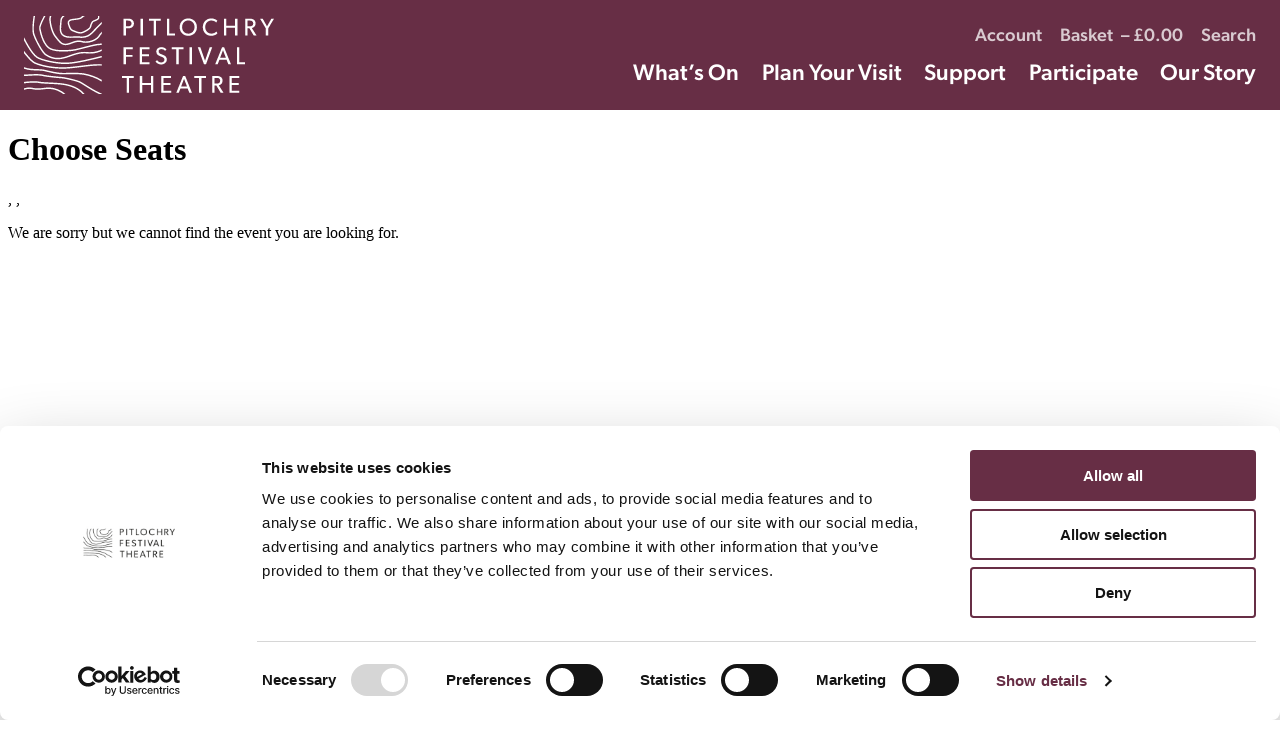

--- FILE ---
content_type: text/html; charset=UTF-8
request_url: https://www.pitlochryfestivaltheatre.com/whats-on/gypsy/book/66606/
body_size: 26629
content:
<!DOCTYPE html>
<html class="no-js" lang="en-GB">
<head>
    <meta charset="UTF-8">
    <meta http-equiv="x-ua-compatible" content="ie=edge">
    <meta name="viewport" content="width=device-width, initial-scale=1, shrink-to-fit=no">
    <meta name='robots' content='max-image-preview:large' />
<link rel='dns-prefetch' href='//cdnjs.cloudflare.com' />
<link rel='dns-prefetch' href='//www.pitlochryfestivaltheatre.com' />
<link rel='dns-prefetch' href='//pitlochry-assets.s3.amazonaws.com' />
<style id='classic-theme-styles-inline-css' type='text/css'>
/*! This file is auto-generated */
.wp-block-button__link{color:#fff;background-color:#32373c;border-radius:9999px;box-shadow:none;text-decoration:none;padding:calc(.667em + 2px) calc(1.333em + 2px);font-size:1.125em}.wp-block-file__button{background:#32373c;color:#fff;text-decoration:none}
</style>
<style id='global-styles-inline-css' type='text/css'>
:root{--wp--preset--aspect-ratio--square: 1;--wp--preset--aspect-ratio--4-3: 4/3;--wp--preset--aspect-ratio--3-4: 3/4;--wp--preset--aspect-ratio--3-2: 3/2;--wp--preset--aspect-ratio--2-3: 2/3;--wp--preset--aspect-ratio--16-9: 16/9;--wp--preset--aspect-ratio--9-16: 9/16;--wp--preset--color--black: #000000;--wp--preset--color--cyan-bluish-gray: #abb8c3;--wp--preset--color--white: #ffffff;--wp--preset--color--pale-pink: #f78da7;--wp--preset--color--vivid-red: #cf2e2e;--wp--preset--color--luminous-vivid-orange: #ff6900;--wp--preset--color--luminous-vivid-amber: #fcb900;--wp--preset--color--light-green-cyan: #7bdcb5;--wp--preset--color--vivid-green-cyan: #00d084;--wp--preset--color--pale-cyan-blue: #8ed1fc;--wp--preset--color--vivid-cyan-blue: #0693e3;--wp--preset--color--vivid-purple: #9b51e0;--wp--preset--gradient--vivid-cyan-blue-to-vivid-purple: linear-gradient(135deg,rgba(6,147,227,1) 0%,rgb(155,81,224) 100%);--wp--preset--gradient--light-green-cyan-to-vivid-green-cyan: linear-gradient(135deg,rgb(122,220,180) 0%,rgb(0,208,130) 100%);--wp--preset--gradient--luminous-vivid-amber-to-luminous-vivid-orange: linear-gradient(135deg,rgba(252,185,0,1) 0%,rgba(255,105,0,1) 100%);--wp--preset--gradient--luminous-vivid-orange-to-vivid-red: linear-gradient(135deg,rgba(255,105,0,1) 0%,rgb(207,46,46) 100%);--wp--preset--gradient--very-light-gray-to-cyan-bluish-gray: linear-gradient(135deg,rgb(238,238,238) 0%,rgb(169,184,195) 100%);--wp--preset--gradient--cool-to-warm-spectrum: linear-gradient(135deg,rgb(74,234,220) 0%,rgb(151,120,209) 20%,rgb(207,42,186) 40%,rgb(238,44,130) 60%,rgb(251,105,98) 80%,rgb(254,248,76) 100%);--wp--preset--gradient--blush-light-purple: linear-gradient(135deg,rgb(255,206,236) 0%,rgb(152,150,240) 100%);--wp--preset--gradient--blush-bordeaux: linear-gradient(135deg,rgb(254,205,165) 0%,rgb(254,45,45) 50%,rgb(107,0,62) 100%);--wp--preset--gradient--luminous-dusk: linear-gradient(135deg,rgb(255,203,112) 0%,rgb(199,81,192) 50%,rgb(65,88,208) 100%);--wp--preset--gradient--pale-ocean: linear-gradient(135deg,rgb(255,245,203) 0%,rgb(182,227,212) 50%,rgb(51,167,181) 100%);--wp--preset--gradient--electric-grass: linear-gradient(135deg,rgb(202,248,128) 0%,rgb(113,206,126) 100%);--wp--preset--gradient--midnight: linear-gradient(135deg,rgb(2,3,129) 0%,rgb(40,116,252) 100%);--wp--preset--font-size--small: 13px;--wp--preset--font-size--medium: 20px;--wp--preset--font-size--large: 36px;--wp--preset--font-size--x-large: 42px;--wp--preset--spacing--20: 0.44rem;--wp--preset--spacing--30: 0.67rem;--wp--preset--spacing--40: 1rem;--wp--preset--spacing--50: 1.5rem;--wp--preset--spacing--60: 2.25rem;--wp--preset--spacing--70: 3.38rem;--wp--preset--spacing--80: 5.06rem;--wp--preset--shadow--natural: 6px 6px 9px rgba(0, 0, 0, 0.2);--wp--preset--shadow--deep: 12px 12px 50px rgba(0, 0, 0, 0.4);--wp--preset--shadow--sharp: 6px 6px 0px rgba(0, 0, 0, 0.2);--wp--preset--shadow--outlined: 6px 6px 0px -3px rgba(255, 255, 255, 1), 6px 6px rgba(0, 0, 0, 1);--wp--preset--shadow--crisp: 6px 6px 0px rgba(0, 0, 0, 1);}:where(.is-layout-flex){gap: 0.5em;}:where(.is-layout-grid){gap: 0.5em;}body .is-layout-flex{display: flex;}.is-layout-flex{flex-wrap: wrap;align-items: center;}.is-layout-flex > :is(*, div){margin: 0;}body .is-layout-grid{display: grid;}.is-layout-grid > :is(*, div){margin: 0;}:where(.wp-block-columns.is-layout-flex){gap: 2em;}:where(.wp-block-columns.is-layout-grid){gap: 2em;}:where(.wp-block-post-template.is-layout-flex){gap: 1.25em;}:where(.wp-block-post-template.is-layout-grid){gap: 1.25em;}.has-black-color{color: var(--wp--preset--color--black) !important;}.has-cyan-bluish-gray-color{color: var(--wp--preset--color--cyan-bluish-gray) !important;}.has-white-color{color: var(--wp--preset--color--white) !important;}.has-pale-pink-color{color: var(--wp--preset--color--pale-pink) !important;}.has-vivid-red-color{color: var(--wp--preset--color--vivid-red) !important;}.has-luminous-vivid-orange-color{color: var(--wp--preset--color--luminous-vivid-orange) !important;}.has-luminous-vivid-amber-color{color: var(--wp--preset--color--luminous-vivid-amber) !important;}.has-light-green-cyan-color{color: var(--wp--preset--color--light-green-cyan) !important;}.has-vivid-green-cyan-color{color: var(--wp--preset--color--vivid-green-cyan) !important;}.has-pale-cyan-blue-color{color: var(--wp--preset--color--pale-cyan-blue) !important;}.has-vivid-cyan-blue-color{color: var(--wp--preset--color--vivid-cyan-blue) !important;}.has-vivid-purple-color{color: var(--wp--preset--color--vivid-purple) !important;}.has-black-background-color{background-color: var(--wp--preset--color--black) !important;}.has-cyan-bluish-gray-background-color{background-color: var(--wp--preset--color--cyan-bluish-gray) !important;}.has-white-background-color{background-color: var(--wp--preset--color--white) !important;}.has-pale-pink-background-color{background-color: var(--wp--preset--color--pale-pink) !important;}.has-vivid-red-background-color{background-color: var(--wp--preset--color--vivid-red) !important;}.has-luminous-vivid-orange-background-color{background-color: var(--wp--preset--color--luminous-vivid-orange) !important;}.has-luminous-vivid-amber-background-color{background-color: var(--wp--preset--color--luminous-vivid-amber) !important;}.has-light-green-cyan-background-color{background-color: var(--wp--preset--color--light-green-cyan) !important;}.has-vivid-green-cyan-background-color{background-color: var(--wp--preset--color--vivid-green-cyan) !important;}.has-pale-cyan-blue-background-color{background-color: var(--wp--preset--color--pale-cyan-blue) !important;}.has-vivid-cyan-blue-background-color{background-color: var(--wp--preset--color--vivid-cyan-blue) !important;}.has-vivid-purple-background-color{background-color: var(--wp--preset--color--vivid-purple) !important;}.has-black-border-color{border-color: var(--wp--preset--color--black) !important;}.has-cyan-bluish-gray-border-color{border-color: var(--wp--preset--color--cyan-bluish-gray) !important;}.has-white-border-color{border-color: var(--wp--preset--color--white) !important;}.has-pale-pink-border-color{border-color: var(--wp--preset--color--pale-pink) !important;}.has-vivid-red-border-color{border-color: var(--wp--preset--color--vivid-red) !important;}.has-luminous-vivid-orange-border-color{border-color: var(--wp--preset--color--luminous-vivid-orange) !important;}.has-luminous-vivid-amber-border-color{border-color: var(--wp--preset--color--luminous-vivid-amber) !important;}.has-light-green-cyan-border-color{border-color: var(--wp--preset--color--light-green-cyan) !important;}.has-vivid-green-cyan-border-color{border-color: var(--wp--preset--color--vivid-green-cyan) !important;}.has-pale-cyan-blue-border-color{border-color: var(--wp--preset--color--pale-cyan-blue) !important;}.has-vivid-cyan-blue-border-color{border-color: var(--wp--preset--color--vivid-cyan-blue) !important;}.has-vivid-purple-border-color{border-color: var(--wp--preset--color--vivid-purple) !important;}.has-vivid-cyan-blue-to-vivid-purple-gradient-background{background: var(--wp--preset--gradient--vivid-cyan-blue-to-vivid-purple) !important;}.has-light-green-cyan-to-vivid-green-cyan-gradient-background{background: var(--wp--preset--gradient--light-green-cyan-to-vivid-green-cyan) !important;}.has-luminous-vivid-amber-to-luminous-vivid-orange-gradient-background{background: var(--wp--preset--gradient--luminous-vivid-amber-to-luminous-vivid-orange) !important;}.has-luminous-vivid-orange-to-vivid-red-gradient-background{background: var(--wp--preset--gradient--luminous-vivid-orange-to-vivid-red) !important;}.has-very-light-gray-to-cyan-bluish-gray-gradient-background{background: var(--wp--preset--gradient--very-light-gray-to-cyan-bluish-gray) !important;}.has-cool-to-warm-spectrum-gradient-background{background: var(--wp--preset--gradient--cool-to-warm-spectrum) !important;}.has-blush-light-purple-gradient-background{background: var(--wp--preset--gradient--blush-light-purple) !important;}.has-blush-bordeaux-gradient-background{background: var(--wp--preset--gradient--blush-bordeaux) !important;}.has-luminous-dusk-gradient-background{background: var(--wp--preset--gradient--luminous-dusk) !important;}.has-pale-ocean-gradient-background{background: var(--wp--preset--gradient--pale-ocean) !important;}.has-electric-grass-gradient-background{background: var(--wp--preset--gradient--electric-grass) !important;}.has-midnight-gradient-background{background: var(--wp--preset--gradient--midnight) !important;}.has-small-font-size{font-size: var(--wp--preset--font-size--small) !important;}.has-medium-font-size{font-size: var(--wp--preset--font-size--medium) !important;}.has-large-font-size{font-size: var(--wp--preset--font-size--large) !important;}.has-x-large-font-size{font-size: var(--wp--preset--font-size--x-large) !important;}
:where(.wp-block-post-template.is-layout-flex){gap: 1.25em;}:where(.wp-block-post-template.is-layout-grid){gap: 1.25em;}
:where(.wp-block-columns.is-layout-flex){gap: 2em;}:where(.wp-block-columns.is-layout-grid){gap: 2em;}
:root :where(.wp-block-pullquote){font-size: 1.5em;line-height: 1.6;}
</style>
<link rel='stylesheet' id='basetheme-css' href='https://www.pitlochryfestivaltheatre.com/themes/childtheme/assets/css/main.css?ver=1760618742' type='text/css' media='all' />
<link rel='stylesheet' id='sib-front-css-css' href='https://www.pitlochryfestivaltheatre.com/plugins/mailin/css/mailin-front.css?ver=6.8.3' type='text/css' media='all' />
<script type="text/javascript" src="//cdnjs.cloudflare.com/ajax/libs/jquery/3.3.1/jquery.min.js?ver=3.3.1" id="jquery-js"></script>
<script type="text/javascript" id="jquery-js-after">
/* <![CDATA[ */
window.jQuery || document.write('<script src="https://www.pitlochryfestivaltheatre.com/themes/childtheme/static/js/jquery-3.3.1.min.js">\x3C/script>')
/* ]]> */
</script>
<script type="text/javascript" src="https://www.pitlochryfestivaltheatre.com/themes/basetheme/assets/build/js/core.js?ver=1.1.0" id="basetheme-core-js"></script>
<script type="text/javascript" id="sib-front-js-js-extra">
/* <![CDATA[ */
var sibErrMsg = {"invalidMail":"Please fill out valid email address","requiredField":"Please fill out required fields","invalidDateFormat":"Please fill out valid date format","invalidSMSFormat":"Please fill out valid phone number"};
var ajax_sib_front_object = {"ajax_url":"https:\/\/www.pitlochryfestivaltheatre.com\/admin\/wp-admin\/admin-ajax.php","ajax_nonce":"2a675a3bb5","flag_url":"https:\/\/www.pitlochryfestivaltheatre.com\/plugins\/mailin\/img\/flags\/"};
/* ]]> */
</script>
<script type="text/javascript" src="https://www.pitlochryfestivaltheatre.com/plugins/mailin/js/mailin-front.js?ver=1734943146" id="sib-front-js-js"></script>
<link rel="canonical" href="https://www.pitlochryfestivaltheatre.com/book/" />

<!-- Title -->
    <title>Book</title>

<!-- Description -->
    <meta name="description" content="Based in the heart of Highland Perthshire, Pitlochry Festival Theatre is Scotland&#039;s leading producer of musical theatre and the country&#039;s only rurally-located, major arts organisation.">

<!-- Twitter: Post -->
    <!-- Twitter: Card Size -->
            <meta name="twitter:card" content="summary"/>
    
    <!-- Twitter: Site -->
            <meta name="twitter:site" content="@PITLOCHRYft"/>
    
    <!-- Twitter: Title -->
            <meta name="twitter:title" content="Book | Pitlochry Festival Theatre"/>
    
    <!-- Twitter: Description -->
            <meta name="twitter:description" content="Based in the heart of Highland Perthshire, Pitlochry Festival Theatre is Scotland&amp;#039;s leading producer of musical theatre and the country&amp;#039;s only rurally-located, major arts organisation."/>
    
    <!-- Twitter: Image -->
            <meta name="twitter:image" content="https://d2lq0etvq81360.cloudfront.net/uploads/2023/11/sol23062-scaled.jpg?fit=1024%2C1024"/>
    
<!-- Twitter: Archive -->

<!-- Facebook: Post -->
    <!-- Facebook: URL -->
            <meta property="og:url" content="https://www.pitlochryfestivaltheatre.com/book/">
    
    <!-- Facebook: Site Name -->
    
    <!-- Facebook: Title -->
            <meta property="og:title" content="Book | Pitlochry Festival Theatre"/>
    
    <!-- Facebook: Description -->
            <meta property="og:description" content="Based in the heart of Highland Perthshire, Pitlochry Festival Theatre is Scotland&amp;#039;s leading producer of musical theatre and the country&amp;#039;s only rurally-located, major arts organisation."/>
    
    <!-- Facebook: Image -->
            <meta property="og:image" content="https://d2lq0etvq81360.cloudfront.net/uploads/2023/11/sol23062-scaled.jpg?fit=1024%2C1024"/>
    
<!-- Facebook: Archive -->

<!-- Hide From Search Engines -->

<!-- Canonical Tag -->
<script type="text/javascript" src="https://cdn.by.wonderpush.com/sdk/1.1/wonderpush-loader.min.js" async></script>
<script type="text/javascript">
  window.WonderPush = window.WonderPush || [];
  window.WonderPush.push(['init', {"customDomain":"https:\/\/www.pitlochryfestivaltheatre.com\/plugins\/mailin\/","serviceWorkerUrl":"wonderpush-worker-loader.min.js?webKey=316114ded59df34811cf9ee96e8a18145211dfe88041c54adf9229dc45954e5f","frameUrl":"wonderpush.min.html","webKey":"316114ded59df34811cf9ee96e8a18145211dfe88041c54adf9229dc45954e5f"}]);
</script>    <script src="https://webcomponents.spektrix.com/stable/webcomponents-loader.js"></script>
    <script src="https://webcomponents.spektrix.com/stable/spektrix-component-loader.js" data-components="spektrix-login-status,spektrix-basket-summary,spektrix-donate" async></script>
    <link rel="apple-touch-icon" sizes="180x180" href="https://www.pitlochryfestivaltheatre.com/themes/childtheme/assets/images/favicon/apple-touch-icon.png">
<link rel="icon" type="image/png" sizes="32x32" href="https://www.pitlochryfestivaltheatre.com/themes/childtheme/assets/images/favicon/favicon-32x32.png">
<link rel="icon" type="image/png" sizes="16x16" href="https://www.pitlochryfestivaltheatre.com/themes/childtheme/assets/images/favicon/favicon-16x16.png">
<link rel="manifest" href="https://www.pitlochryfestivaltheatre.com/themes/childtheme/assets/images/favicon/site.webmanifest">
<link rel="mask-icon" href="https://www.pitlochryfestivaltheatre.com/themes/childtheme/assets/images/favicon/safari-pinned-tab.svg" color="#672e45">
<meta name="msapplication-TileColor" content="#672e45">
<meta name="theme-color" content="#672e45">    <!-- Google Tag Manager -->
<script>(function(w,d,s,l,i){w[l]=w[l]||[];w[l].push({'gtm.start':
new Date().getTime(),event:'gtm.js'});var f=d.getElementsByTagName(s)[0],
j=d.createElement(s),dl=l!='dataLayer'?'&l='+l:'';j.async=true;j.src=
'https://www.googletagmanager.com/gtm.js?id='+i+dl;f.parentNode.insertBefore(j,f);
})(window,document,'script','dataLayer','GTM-NTSXGTM');</script>
<!-- End Google Tag Manager -->
            <script src="https://k.r66net.com/GetAnalytics"></script>
    </head>

<body class="wp-singular page-template page-template-views page-template-pages page-template-spektrix-book page-template-viewspagesspektrix-book-php page page-id-339 wp-theme-basetheme wp-child-theme-childtheme book state--nav-closed">

    <!-- Google Tag Manager (noscript) -->
<noscript><iframe src="https://www.googletagmanager.com/ns.html?id=GTM-NTSXGTM"
height="0" width="0" style="display:none;visibility:hidden"></iframe></noscript>
<!-- End Google Tag Manager (noscript) -->
    <a href="#main-content" class="c-btn c-btn--skip-link">Skip to main content</a>

<header id="c-header" class="c-header">
    <div class="max-width o-wrapper c-header__wrapper">
        <div class="c-header__container">
            <a class="c-header__logo" href="https://www.pitlochryfestivaltheatre.com">
                <img
                    src="https://www.pitlochryfestivaltheatre.com/themes/childtheme/assets/images/PFT-logo.svg"
                    alt="Pitlochry Festival Theatre logo"
                    width="300"
                    height="93"
                >
            </a>
            <a href="https://www.pitlochryfestivaltheatre.com/whats-on" class="c-header__button c-header__button--whats-on"><span class="c-header-button__label"><i class="far fa-ticket-alt"></i></span><span>What&rsquo;s On</span></a>
            <button id="c-menu__toggle" aria-controls="c-header__menu" aria-expanded="false" class="c-header__button c-header__button--menu" href="#"><div class="hamburger"><span class="hamburger-box hamburger--squeeze"><span class="hamburger-inner"></span></span></div><span id="c-menu__toggle-label">Menu</span></button>
            <div id="c-header__menu">
                <nav class="c-navigation">
                    <ul class="c-navigation__menu c-navigation__menu--utility o-list-bare">
                        <li>
                            <spektrix-login-status client-name="pitlochryfestivaltheatre" custom-domain="tickets.pitlochryfestivaltheatre.com">
                                <span data-logged-in-container style="display: none;">
                                <a href="https://www.pitlochryfestivaltheatre.com/account/">
                                    <span data-logged-in-status-customer-email-address></span>
                                </a>
                            </span>
                            <span data-logged-out-container>
                                <a href="https://www.pitlochryfestivaltheatre.com/account/">Account</a>
                            </span>
                            </spektrix-login-status>
                        </li>
                        <li>
                            <spektrix-basket-summary client-name="pitlochryfestivaltheatre" custom-domain="tickets.pitlochryfestivaltheatre.com">
                            <a href="https://www.pitlochryfestivaltheatre.com/basket">
                                <span class="c-secondary-nav__meta">Basket&nbsp;</span>&nbsp;&#8211;&nbsp;<span data-basket-summary-currency></span><span data-basket-summary-basket-total></span>
                            </a>
                            </spektrix-basket-summary>
                        </li>
                        <li><a href="https://www.pitlochryfestivaltheatre.com/?s">Search</a></li>
                    </ul>
                    <ul id="menu-header-menu" class="c-navigation__menu c-navigation__menu--main o-list-bare"><li id="menu-item-30" class="menu-item menu-item-type-post_type menu-item-object-page current-menu-item page_item page-item-22 current_page_item menu-item-30"><a href="https://www.pitlochryfestivaltheatre.com/whats-on/" aria-current="page">What’s On</a></li>
<li id="menu-item-29" class="menu-item menu-item-type-post_type menu-item-object-page menu-item-29"><a href="https://www.pitlochryfestivaltheatre.com/visit-us/">Plan Your Visit</a></li>
<li id="menu-item-2066" class="menu-item menu-item-type-post_type menu-item-object-page menu-item-2066"><a href="https://www.pitlochryfestivaltheatre.com/support-us/">Support</a></li>
<li id="menu-item-2068" class="menu-item menu-item-type-post_type menu-item-object-page menu-item-2068"><a href="https://www.pitlochryfestivaltheatre.com/participate/">Participate</a></li>
<li id="menu-item-28" class="menu-item menu-item-type-post_type menu-item-object-page menu-item-28"><a href="https://www.pitlochryfestivaltheatre.com/our-pft-story/">Our Story</a></li>
</ul>                </nav>
            </div>
        </div>
    </div>
</header>

            <main id="main-content">

    
<div class="spektrix-wrap spektrix-iframe-wrap">

    <script type='text/javascript' src='https://tickets.pitlochryfestivaltheatre.com/pitlochryfestivaltheatre/website/scripts/integrate.js'></script> 

            <iframe
            name="SpektrixIFrame"
            id="SpektrixIFrame"
            class="spektrix-iframe" 
            src="https://tickets.pitlochryfestivaltheatre.com/pitlochryfestivaltheatre/website/ChooseSeats.aspx?resize=true&optimise=desktop&EventInstanceId=66606"
            frameborder="0" 
            onload="scroll(0, 0);scrollParentToTop();" 
            style="width: 100%; height: 1000px;">
        </iframe>
    
</div>


</main>
<footer id="c-footer" class="c-footer">
    <div class="max-width o-wrapper">
        <div class="o-grid o-grid--small">
            <address class="c-footer__address o-grid__cell u-1/3@tablet u-1/4@desktop">
                <span>Pitlochry Festival Theatre</span><br>
                Port-Na-Craig<br>
                Pitlochry<br>
                PH16 5DR<br>
                <a href="tel:+441796484626" aria-label="+ 4 4. (0) 1 7 9 6. 4 8 4. 6 2 6">+44 (0)1796 484 626</a>
            </address>
            <nav class="c-footer__nav o-grid__cell u-1/3@tablet u-1/4@desktop">
                <ul id="menu-footer-menu" class="o-list-bare"><li id="menu-item-2072" class="menu-item menu-item-type-post_type menu-item-object-page menu-item-2072"><a href="https://www.pitlochryfestivaltheatre.com/join-our-team/">Join Our Team</a></li>
<li id="menu-item-97958" class="menu-item menu-item-type-post_type menu-item-object-page menu-item-97958"><a href="https://www.pitlochryfestivaltheatre.com/news/">News</a></li>
<li id="menu-item-2069" class="menu-item menu-item-type-post_type menu-item-object-page menu-item-2069"><a href="https://www.pitlochryfestivaltheatre.com/media/">Press</a></li>
<li id="menu-item-4162" class="menu-item menu-item-type-post_type menu-item-object-page menu-item-privacy-policy menu-item-4162"><a rel="privacy-policy" href="https://www.pitlochryfestivaltheatre.com/privacy-policy/">Privacy Policy</a></li>
<li id="menu-item-4161" class="menu-item menu-item-type-post_type menu-item-object-page menu-item-4161"><a href="https://www.pitlochryfestivaltheatre.com/terms-conditions/">Terms and Conditions</a></li>
<li id="menu-item-5322" class="menu-item menu-item-type-post_type menu-item-object-page menu-item-5322"><a href="https://www.pitlochryfestivaltheatre.com/contact-us/">Contact Us</a></li>
</ul>            </nav>
            <div class="c-footer__social o-grid__cell o-grid__cell--pull-right u-1/3@tablet u-1/4@desktop">
                <h4 class="c-col-subtitle">Stay Connected To Us</h4>
                <a href="https://www.pitlochryfestivaltheatre.com/mailing-list" class="c-btn c-btn--daisy">Subscribe for email updates</a>
                <ul class="c-social__nav o-list-bare">
                    <li><a href="https://twitter.com/PITLOCHRYft" target="_blank"><i class="fab fa-twitter" aria-hidden="true"></i><span class="u-hidden-visually">Twitter</span></a></li>
                    <li><a href="https://www.instagram.com/pitlochryft/" target="_blank"><i class="fab fa-instagram" aria-hidden="true"></i><span class="u-hidden-visually">Instagram</span></a></li>
                    <li><a href="https://www.facebook.com/pitlochryfestivaltheatre/" target="_blank"><i class="fab fa-facebook" aria-hidden="true"></i><span class="u-hidden-visually">Facebook</span></a></li>
                    <li><a href="https://www.youtube.com/channel/UCdqDeLT5979z6AkXhj14sTA" target="_blank"><i class="fab fa-youtube" aria-hidden="true"></i><span class="u-hidden-visually">Youtube</span></a></li>
                    <li><a href="https://linkedin.com/company/pitlochry-festival-theatre-pft" target="_blank"><i class="fab fa-linkedin" aria-hidden="true"></i><span class="u-hidden-visually">Linkedin</span></a></li>
                </ul>
            </div>
            <div class="c-footer__logos o-grid__cell u-1/1 u-1/2@desktop">
                <img
                    src="https://www.pitlochryfestivaltheatre.com/themes/childtheme//assets/images/PKC_logo.svg"
                    alt="Perth & Kinross Council logo"
                    width="104"
                    height="150"
                    >
                <img
                    src="https://www.pitlochryfestivaltheatre.com/themes/childtheme//assets/images/Creative_Scotland.svg"
                    alt="Creative Scotland logo"
                    width="141"
                    height="90"
                    >
            </div>
            <div class="c-footer__legal o-grid__cell u-1/1 u-1/2@desktop">
                <p>Registered Office: Port-Na-Craig, Pitlochry <strong>PH16 5DR</strong></p>
                <p>Company Limited by Guarantee: Registered in Scotland <strong>SC029243</strong></p>
                <p>Regulated by the Scottish Charity Regulator (OSCR) <strong>SC013055</strong></p>
                <p class="c-footer__credit">site by <a class="c-cta" href="https://substrakt.com">substrakt</a></p>
            </div>
        </div>
        <video playsinline autoplay muted loop poster="https://www.pitlochryfestivaltheatre.com/themes/childtheme//assets/images/footerbg.jpg" class="lazy" id="c-footer__video">
            <source data-src="https://www.pitlochryfestivaltheatre.com/themes/childtheme//assets/images/footerbg.webm" type="video/webm">
            <source data-src="https://www.pitlochryfestivaltheatre.com/themes/childtheme//assets/images/footerbg.mp4" type="video/mp4">
        </video>
    </div>
</footer>
<script type="speculationrules">
{"prefetch":[{"source":"document","where":{"and":[{"href_matches":"\/*"},{"not":{"href_matches":["\/admin\/wp-*.php","\/admin\/wp-admin\/*","\/uploads\/*","\/*","\/plugins\/*","\/themes\/childtheme\/*","\/themes\/basetheme\/*","\/*\\?(.+)"]}},{"not":{"selector_matches":"a[rel~=\"nofollow\"]"}},{"not":{"selector_matches":".no-prefetch, .no-prefetch a"}}]},"eagerness":"conservative"}]}
</script>
<script type="text/javascript" src="https://www.pitlochryfestivaltheatre.com/themes/childtheme/assets/js/all.js?ver=1760618742" id="basetheme-js"></script>
</body>
</html>
<!--
Performance optimized by Redis Object Cache. Learn more: https://wprediscache.com

Retrieved 3497 objects (187 KB) from Redis using Predis (v3.2.0).
-->


--- FILE ---
content_type: text/html; charset=utf-8
request_url: https://tickets.pitlochryfestivaltheatre.com/pitlochryfestivaltheatre/website/ChooseSeats.aspx?resize=true&optimise=desktop&EventInstanceId=66606
body_size: 12257
content:


<!DOCTYPE html PUBLIC "-//W3C//DTD XHTML 1.0 Transitional//EN" "http://www.w3.org/TR/xhtml1/DTD/xhtml1-transitional.dtd">
<html id="ctl00_HtmlElement" xmlns="http://www.w3.org/1999/xhtml" lang="en-gb">
<head><meta http-equiv="Content-Type" content="text/html; charset=utf-8" /><link id="ctl00_SpektrixStyleSheetLink" rel="stylesheet" type="text/css" href="/pitlochryfestivaltheatre/website/SpektrixStyles.css?h=m5gUAgiXhLcig30rCp8soA%3d%3d" /><link id="ctl00_StyleSheetLink" rel="stylesheet" type="text/css" href="//system.spektrix.com/pitlochryfestivaltheatre/resources/substrakt-spektrix.css?h=Q%2fJKbqKk7bKiJWo6bHmiLg%3d%3d&amp;v=321" />
<script language="javascript" type="text/javascript">

if (!window.console) {
    console = { log: function (msg) { } };
}

function preventDoubleClickButton(e) {
    var button = e.currentTarget;
    if (button.hasAttribute('clicked')) {
        e.preventDefault();
        return;
    }
    button.setAttribute('clicked', 'true');
}

</script>
    
<!-- Google Tag Manager --><script>(function(w,d,s,l,i){w[l]=w[l]||[];w[l].push({'gtm.start':new Date().getTime(),event:'gtm.js'});var f=d.getElementsByTagName(s)[0],j=d.createElement(s),dl=l!='dataLayer'?'&l='+l:'';j.async=true;j.src='//www.googletagmanager.com/gtm.js?id='+i+dl;f.parentNode.insertBefore(j,f);})(window,document,'script','dataLayer','GTM-KL9GK3V');</script><!-- End Google Tag Manager --><title>
	Choose Seats
</title></head>
<body role="main">
    <!-- Google Tag Manager -->
<script>(function(w,d,s,l,i){w[l]=w[l]||[];w[l].push({'gtm.start':
new Date().getTime(),event:'gtm.js'});var f=d.getElementsByTagName(s)[0],
j=d.createElement(s),dl=l!='dataLayer'?'&l='+l:'';j.async=true;j.src=
'//www.googletagmanager.com/gtm.js?id='+i+dl;f.parentNode.insertBefore(j,f);
})(window,document,'script','dataLayer','GTM-NTSXGTM');</script>
<!-- End Google Tag Manager -->
<!-- Google Tag Manager (noscript) -->
<noscript><iframe src="//www.googletagmanager.com/ns.html?id=GTM-NTSXGTM"
height="0" width="0" style="display:none;visibility:hidden"></iframe></noscript>
<!-- End Google Tag Manager (noscript) -->
    <!-- Google Tag Manager (noscript) --><noscript><iframe src="//www.googletagmanager.com/ns.html?id=GTM-KL9GK3V" height="0" width="0" style="display:none;visibility:hidden"></iframe></noscript><!-- End Google Tag Manager (noscript) -->
    <form method="post" action="ChooseSeats.aspx?resize=true&amp;optimise=desktop&amp;EventInstanceId=66606" id="aspnetForm">
<div class="aspNetHidden">
<input type="hidden" name="__EVENTTARGET" id="__EVENTTARGET" value="" />
<input type="hidden" name="__EVENTARGUMENT" id="__EVENTARGUMENT" value="" />
<input type="hidden" name="__VIEWSTATE" id="__VIEWSTATE" value="2E1Q8jmF7z1bm2bADdAVcsOwa8ewUz8KKDXoxl61/UXEucoAtHYDjmdJoyusGUVUV8Cv34t86a6pWzvnjbc1MPRUWa6Q4msZYtKukRne1tCvxCa6oJD6WFdT2T9l1embamf7Ymx2EBCQNqoM240N3s4i+6Gk2KpwV4Mziujvwoas/meD+eyJRwPSBCucJvaCXQRU++VZZ9KhNUKRJiNd7ELAAJ9NpcO7G083Y29neLOL9mOZ7U3KmaE0+nEqwKmPYs7LRkw+77EDHKX/uWGoeWD/lBrPa4EtemxLiAi7XfW+fBCjUCAImlQp/c8PBN23DaWGqskAEIV1LlvTjHkkWhwEWA4jucO4ZqjFQyvIUMoXUg5yInEVjpgxSx4iF1EMQn2/y29SV8zs+ancXvHIntNE8BVFuM2P+5vagTq5xcBdyEDA7ScSuzR749aUO7U+MjsZPI4zaDmCGmmRse/47YcbJRPejlwULg9+gmtbASvjE6cURfPH+JXRSNBOgzlUCiLRFlriVYR/cRqtB0hg5zG7DLwT1ZH7BFGC66RtBooBbShPY6iHoybkJaZ6950n3IxsLAO3rplbW3MqkZzVj07AXMxpubd13qBF2I4cEMoxjAX0AFnRv0y+5xn/M7BSeMkOWWJOR7LyihamtlRYvs/yUewj8MA8x8v+reqrByKcUm/Ofrp9v31OdOMTzTlcdzH2LwXMe9ZVDdA91khUuj1RTm1Yx6RM/gTfQafG22gkRM7GV8xuRUcxTCFJz8Di5kA6/ETfQ0gvRWEwbdGvsHru5mLVgw5tPhXv//rc0ACAHfXRJ1IUV3/zKdhWZWe8WCUURTxjhmGdBvrz2lLXIl7mQ1FU4Lczh5ShPl5pzu+I2VRSJSDZpvAPvXk1JHwib1T+Etmp/Q1w3ayp8SCkJtMfE/cAMAvQKFt9LKU1PvwMtQt3F5j05lfI7lr6bBa98GcnuvGonTHcK1Mp4f3cEj67xdId7fc4gdF3PJxC5FiudH8cpmx+anGXW1NHiqJCQAkx5PLTmWA2osms9ApG4Psr6L43vg5MPOlLnJ+scqZExvgwGaZEGskotEDPt1AhA0w/VCKrPhZCpd/9cK2fVb15DYDjtbbtaAMfby/sGwIGVwHwysGrJAnLs+L3BDojR/JDmU5NBS2wfhHsfN0PhSL4AfdcWiobpx7LjjGXdXcoDEBBnG7YBVbkK0C0QJIARJNTkZBE8m5/zsyT66S4INs+pKVAUxX0TgHWztXv6FcZLAVBAxVlUvbTr/XJBrcgvwSArKa6qLxNZaKLe3rUuuB93vb5KLczdE0PHRPrSO1K8R9Me7qmi1AROXQcQZnb8DpFtAurPh2SOmWstAxRrsZ8JU/82HxVgmArrfF3UY6YdWLR0/tgEXZu2LpPXE3BwajC+tu7nt4FjY2QFRV6dvctKI///KmNIFHLImbO1WjUEZ3PBzGeCtggNkE6ZKs99bO/wlHlUO4UNnr9U3NA8Ed1ps92wECD/W3UKyY1w9kggV/3CiGjL1Tx/94WVyBLD30b0lYy2+rCuBFlByyX6Bt8aC5/tpPwxeg8JiqdgkGw1iR2E4f3W3f4QBJm6Pv5SPvf0GugPW2rO+HOrp0BstoFTDakm8tqW9MYjJ5LNDhHl9tB3q/oZ74rNE9gKisREL6vyc00DvnhR94BRnqBlsP181ATAd1p6tnbTRwMQpoGaAAxLjE12eNQLcpEy8+PqiVu8/iNY7cDI27nIBOHZ8qAPNca+njzKanIrxI4EAvsfH1HXs/4mVT/Pdd9vGBBEdjHHAwL80P+BvGbVEX7GBjK1zeAWtzjF5hqQ8R9nDxipGqqD/2OJ1m5VmS0jf0jaREcXfIj52vm026jz6MeL1xlvRQJJfo5zJr3A/N+/YzLaLZwqEkCZeIW94RiZVhSN+WbU3EJ93pJUP3ePglmY0Kcsr/[base64]/lPBNF4iX2644RHjmMui9DRJ3s/QRflPhDdhF33DonYjY54/VADvYpOIDDBoHMdh4ODRJt3TBk1AP4K/fU+6CpjBam8OJb6UfpxcTkChYw4JSEWDsHc8Hq+poSJwNsZciqf6iYyQ+b+m+RsqpubBysADueGKmn0sUe3s9R335JdY/eyc2HBxiyez1Sw29htId3KNZLIzfc+gQdV7YbZtdDBYkl0HLx8ZlYzQYZ1iBKZTIuAW2+35dx1rcaKhNWV9dBqvkbps6JHo9+GZKExqUCR9xS/[base64]/p+39LJzDgDfFolENdTn6Q40USwr79niNBNulmjADHuxUci3oK+Z/AYzRcPJTznLgK3aj4EYt4o8fmC0ILnhLTl38rJCPYQPk/99jqWNeryDHCi2Nwp/1W3kfpPHolRzkIqBzRBqr9KQ6nFvkPeW0ZYgCceJqFzyhtcaWCGdJGi7wIKz3rGZDOXWvsYirvZkD/phlt5/u4Ht/HKzqckpxxxdYVIuZgzg4GU+AczWMiDim2XG5PrEQp2ccP90SJeyZR7ygv3UORQ1CI68HCtW7/2LEhU4nKo+GC/Mmz/JdcEiw5RZCZ6oUhm6Oaxed2ca8yYt+v55dyFiqWQ6MuMry3OC0rYWoWxSqKsyhFPxVtLkfaI1dr8x/KMpkqy9UcXEQTk/Sq7QAueJVbp3zmRBipGG0LavOyaDG3umzF+VM1LBeQHmQEnbLaVAb9kE2Fy9aybbAOJ1xBDPKrYl3v0eIfd5LZ1pBQymls/uTf1jn3HAsMMrduea+4uGBRzgO50QtrYUuCGUbo7R6Z4iGMTm0aXEWFeAk9GvlBcuaZ2HtYKfbdmkRxGpBbYNyqoJMTc7p03SiNvmrqArK/Jg6mZx98NHjuvbRPnB4x66FGxXsIwZ1je+cGNI8T0K8PMMW9KQkDEar5znFl7uhHCSJlS0f8czVdGWOL3NSivIPDDLCX1/R7FjJ8FV41XGL1YpobsxaJXrvhvSRiGxRRs8yKTt60ZeWAqSZaiyox++KBFzNAktzPwrbSUQwY65h07Z6tpG1IGsZsiJafgGpZIh4AZdL620hJdGCCDG1B6+U9sGiW7zunyInbi8tn/mtrDBt0a9N2n7kmj+U51/KIHwnWkzcFy+QmYNovJAc2oMIRdSqDOZFM4u5zfN+/g8EpAgLTqr3wRLJNYlDHdwEoKjUh3xw9nauW7xk5n7zH7RuQpbsSyIJA3fSIoH1L7G+RmBLNIz1Q5fCMEgvnKwd2ALT586vIhfS/xDrhyY16m1olodsX4iqefzeR0A6yZuEoCqOtLR55+Poc+WnZH2orlGM/9xztVXYUJF5u/mVCG6p8dFFHUerVFl1QBEqsE93Wf/7nEfSV/MbLL2Y2wgybjIIXVPpoaKyHGXbVAN1TCSzLw5I8KryqDtQ6LBBcBXvxfWyq5eHzcCX2CHVJ1IeU4hDauhsmsdEJTJ1FQ4eXUQ63+kCv6UDpr8n31QjYnv3yBz7iRnvRoXrY5DlXb1AghpMCIjUPmhx3tHg3MuL72hKT/69BDD2Ab4sj918gNrD4XySL7rhkHVIvRwYkYp7w117H/rUXOnleIRum56IM8DpbPyKpGmf7vaacG6gRHJ2jTxVG/OC1vI44QsQ3IdmFUv11wf7Xfi9Sb+hPDONp/H9uUDfGzssXW+OFKMplkKEVXIG9/c+vVPx3oATjbrPAXJb7dCsokrzRON4gv2uJYV5Sr+KPLjEDeTB1dEftsIr/B9DcMBWzt5P8rW0+yeG9kYY7L/qpDNpsbDc6NNKK1JI/jq2DTktFe0Ethl/O74QtWaO7KEP4wkZ1PXBWhHPflH1YvLDX83cXJbBbFF0XO+U6kS5mKj/Lb17sM2bNhWIbCM+WxYqkLKIHgGo6Ulv0cXc74GCVWGEbWnlMyaEhAvYweIZEj+Me2NppNSLHPBhqhdTIMblGMnzT7iYcJvA3lR9RlN16DjQkHkjZK7JGckE2w08nyiReksoQ/1flpKBllQQ5RVaxuKVqHuQ2PFj/[base64]/K+ZuqvPiz7djBif6tJ42VBXvdrYP/2v44kqGX+YzNZmSFDsnNQuCq1ONshYgbuP5vGaXY+Rb1eac5zC7xie5gO5MBFKuiNt86tuInAhH8e+gpTZcMOADY0Ikb5aD1dVO6EomAYWJ/SWAeO43+G0fOaXACFq3IJBWn/Rze/f524Ej5rOkcOopGvQuN2PhtBSkeRiLw0NcI0KsHEIb0urKiFbMLhZhAvrRJPMKKBp7MLGhUg55ZtejBxZpx4h25/CmtGx80Qc/5UYPUmWLibzxSZejTMqqL68TAzr5eMjK/GdxRdwCnrCDloECrAfltH+sJr2Z/+AuV6RRIBkVYrnge19O8gc0t/3Yx/8/akgU/[base64]/GDFA6T6kfOijirKhGeBzlA+xQksh6jUpfSoHhkmu5BOl9xfiQc8w3zyFxKxTV5EFO9VdgsN91SVmrgAOHStmeo7Vhj3C/o0YPEJIDUGiSHdhtzXzCWdsaRr3yNdnvBhSkXQhVfn+LKYgiIdSPs2r1uFB5KOsCSXGDsXYPJbH4PkqD2+KBDJgWR45enKg8wB/MhSFjfdUeFEyU0hWYJ0F5BZPCpV/Td2Bi8E2BNYPjIV7zUo7wBqEHUdWeN1NSupRlfxW7qhhGSc2r7kIp2dNzRxM7A+U5pHo4UxDzOljPuWX86JnafBHH+0JwZw2M/j2awb2B13Rkr9PBq8EQCCczbgRpKyxNUwLCz7dwnjVrRquuh4xyXwNaI+u1kCpmKciTmG6q22jvk+xhzygcz39nRDgkrFEMEr93scFoUKedcR2MSLFL3XCyfb/V7+SGIFWGL1IbVdB8T+F8wPKcf4mkBNx/TfdkZIYnkoOtw176hpqWR1u008WdV55J6nyOvnOWMDAR3Wqvq2gRKqqqOl5KJdiV4ld6F3n/04uZHvB3FF5MHID80BfASPqDiKRn6cUyQyyTTb2rZfNHYudxy+vupeuXnwbTK0epRKhQDp9tRcamImXMmuIuExbbX73fWaFNFIyPGlR5Q+mVdn2lQW+/[base64]/zDcOSHf1cKq0LYUZgWJhAkltGjw7GWkEhsL4GVjFh8qb9SOdL5w/iLxdQcB8fM5uM7uhp/nNFbElgHJmW1QHCmrvU/GXuOylaPuinn7Lys8KElRjKwpFmuGNciLi0m71lGGlG0xcpHUg3cQzCDTM6CBUzF4iCtbGAwzOijMPYDuUWOf/MEDctBoC87Dep/wPHUAAgLW3VHIlFugsO+Af1Gf1H+RMAmzZHiuKci/BYYUgXjNNZpqKyrNcKWzOvxzBNyt7YA3gtGFpjDL6Efx2hMx+NJ2bPGPC1f0RN+Fbq49QBscozuKy/UbfuNsxzgdgLi5nB1ZLDSVpSUeNnuhdes+rHQjdR/Ajvl51vQ8DMaXd3B5wEIytbJzEuI/m1CWIKtxh4pPfG3wA1XZEf19knaJrocul4caFSxEk4RlECPKm2OPUnCoWP6WJVTGwQiwpz29WghkVptKGnSOBddrKAJ6T3JDCoR85/SVNCZUtRQPrNZbkARN2oNN39CDhcy+byjIxGxLQmtJXURCjttzUfFRW53kF7QmlEDcbbwYHAVqwAYCXTmMe7WZnSem4NPsL9qwzhqGcVSM7DsLZ5Q9OgagjVlWd9eEbp9L10uKp7lyFtahOhg7pmPa/uGfrtUlzJN2DwSTlkRq+O4pHdu6Cd9MweHYuEcLbLZw3CfBnkT9LLQ/PzlKo6yJU70vPKYnCl9tqTIURwKtSgVDFFNnk68dpgPdNGJpr6YyydPcbjd/GjRj2ueG3LzDN96ccfMOoKQOHdSN+zrpZfX0GN9lz6Y9kt1z7ChBDS5wovEWWk8IfHyr+kH8b2TcUqIVunQFnyb/I11PDn/jcNiD9byJhhGD8t3fQ4Zajex554Tos+ETpYIdc8+pXGyOlatKUcMVBRKRyp3AsYA/iM8ue2zmEy3a8EhkHwwjwCAbbqCJHgc6rmUFTflG7ZH2HPaeJzE8PBJ+LLFe2AxcOa1E+/5wv0/QIR09Cm3sb6clN6WKGiE2Vw+guJYr4PVHGvacImYRUUsLbS+mNjcm5fA1o9BlRN7TeAoIkLDCYfjIMq5VgfQcAUEv7mJ52+TTdTgs6fwWl3xH+7Hpr5PEoZx2Pkx9D/UjBvbHLFMCRidpF0CO00ffemd2rUXBcpNTasJ3SuP5LYltz9PTBmROw4RP7bPobOBImEyvtMr8V6b02JD/jbZf/OB3sSEEV+OTaBSn8EUy8vVGSHDxSgU8leMYk/r9F7YGA0uaPWrOl6oZI1V4lNr8h4AhunHNpthydifqDxcFMU6rEkXqAY1DzIDwAWjihMdZEyWxZ6ZotHeeCS6Nu2e1OgUp2mTBGZR/1xqFMVNSY6eiUIzgjoHII2//MuzoLFKvF9nMf+x3CXOih0EN5/mKdKgzeuK3S+xP6LRuAwZjvKWABuXNFL8IvsAvujVfMzAART9g1Qnksya9eMeZkT3cPo1tj6NpW5F4yu5XtOCX0dCIDtNrC0X4YUQTpPKIRpWwH7FbvgrecAeA//x8K3oRR8BjkSwxeK2EHfSG5eGkrmyWGEdrysNd5pli2cwvnONPuPRiLMDwLZD+jmgemef0QQFHWAg+KR+7lG3wf+iE6b2wbSys7ReN1HBQFrNXel0QnBmKuNgwAexdWYfQCqcVXDdtRZcuzotP8MtFIfxT+ZIzXfJ+lElP94dgu/LAySt9uurMcXt54MvMcSHFeohB6NsAu6Pg8Ize1kCxVfAbVjL8cw9Nl0UkPqwaEW5nf3hL2HyXk9DiCp3j1MaHOpi60EbaXUy16SpzW/7ppTcV3JPPwLS4yVoEdnA27Xnvs403ohjaW2kxoBRW9ifvKqb5benyKn2ALKiudwO3Hiph0AaTujghvd8i1x38RfgIf4CdhiG2zHtdvNfL7Y2BoVWiBM+rJUuHZtyOEuwrilOOgW7zHLdKEKfIXFXQd7xL59cIrCdJQyOf0ZdIDk3gg1HnSDAa7Cd6F/Zk+CqbfrfgfD8b/CLIIGyvBqgWe49yX9tqIkwkDAUck2GArY0KOFu/2/sw2nBkhahAk3CIOXcnCV3L9SxohwYngYTEUstT5qvZaBerw21Psnu8CvzrdCMdaClmGLyHgB1n0nrq+HaGdcAZLQDQQkJwg46Y0u678eI4j1wqvqqQuoSJvXS8UwPcLY6G/++T+3WbACGZfvJJ4QkcD506/7lLCB1kjviQ8k+enF6MTaRlRG/4QsyaM1gBPKlpVQoixW7VlYGgA+VNRmzkSGWKDXl8dYJOVD8Ty08s3+mJKY/Ef7dHjWixPOfP3PBvKVK3ZDmSy2GAbhH8oY0WwFET++liAkSS8am++EQQKZJKP34P9OFiTeOwkpYI8M937880e2mjIAyzRGsF8ruG/jH+379ABinHOJ1SMfpPBWLDuEwZVeRZc5NjsSjwN3KKdAtumYRV4satDeoEtlX8p1oNDtzx/kuaSxMrM0CI4PJsrjEywucVQMZTCey13DHLoheiTrU3D/4zzzgnSod/LWTPv8MWJfYBUNaUbYDfgezZU5GV3CCsVtkJOunFKD1drZmQqxJyoJEhvwgkrdBxk80PngaTCbCKTjASU0ZuX4Sm0qnHMXH0LcUBfQnitgcDccu7aqJXvrx9SgZ3oH+wdI4Tg15Mc+JFwh95IRbJvCEmrvTtnbpwR/lLNA7EpKHJFXwPIX4UfvIKEnOPPvME2qH5nWCVM3sE6XNKfXqvu2b7ztPn7q83HuNd4WBisMVzVuZHlREZfv/iRsnPwRGp0N8C9RfS9zB7ArrxJxbbJ29/tvZ8Qb/ZJWxgw/xITgtM95MydrRxfEB4tZbxswZ/mT8S6dCfoBofU1HBc8ZWO2w2t+1s/KUeHsvxPLxcKt6g4tPHxjWxc60bozXs2OHTF9pHCBROKGDxAhuIQFJFnlvF+px1tUBr+k5oSKlX3++C33yQUY3PIwiMqotKr32JlMZOY6fYKaS5pP427NgWH/4XUg24BDwuX6+4Au/6GGcWT67ayWTKf5XzGrfXUZRCAFAmF2TYoxU8TQyBggM/k+5I+k7oNSUzZkKO/H9kftEI6RdpmooTaaw47zjecDjN+GzIiahyHWmlGDteNJcmgG7G1DdWXDi7LDSWmYSrcQXLavZz77ariiRfrYbwJgFkvzgXTxJZsNKAHo+1pfidO7Whzghvxeph3dc/[base64]/+vHWPFBWMYapLHpYMu/4dteUrvpcj2D1kxQubDBi6qGGDz0j3PQFtgL0fZsWiTg=" />
</div>

<script type="text/javascript">
//<![CDATA[
var theForm = document.forms['aspnetForm'];
if (!theForm) {
    theForm = document.aspnetForm;
}
function __doPostBack(eventTarget, eventArgument) {
    if (!theForm.onsubmit || (theForm.onsubmit() != false)) {
        theForm.__EVENTTARGET.value = eventTarget;
        theForm.__EVENTARGUMENT.value = eventArgument;
        theForm.submit();
    }
}
//]]>
</script>


<script src="/pitlochryfestivaltheatre/website/WebResource.axd?d=pynGkmcFUV13He1Qd6_TZEasWGaLvuB9AY_JQmkaUm5L9rwV8oB2tSanMawPicG4djNyL_QXKEVwLysV8xg0TA2&amp;t=638901526312636832" type="text/javascript"></script>


<script src="/pitlochryfestivaltheatre/website/WebResource.axd?d=X24sy1aq0Vaod-Ac-iOg9NPFhv0ImJ-f-rlPtHdM9NZwtkaf04Ab97Wm2UMFYRk4ju6GWIrYbUlQuCETXievcU98lhk2hI2Bu6Hzo4fKIx1oi8-YMG2wahnpQlmDHWCfqhbiix2_y82vOYH_t7PuNw2&amp;t=639041594197990850" type="text/javascript"></script>
<script src="/pitlochryfestivaltheatre/website/WebResource.axd?d=hfWUytzOyk6poqtekURKkC4gbaOwoRk-2JlSEZrgWZK63TGFnru-OckeoWw-JouewSWplzUub5f4bG8X_IvVYHN8MHeOApou8PcJdOr6_pOLoeLG39ts_b9YhLFppFlYJ_DPqux2JXsY440iSlydOQ2&amp;t=639041594197990850" type="text/javascript"></script>
<script src="/pitlochryfestivaltheatre/website/WebResource.axd?d=tVleRZj2c6nFcbJtfRVGULiBFHo_Md6vnBPUFhva9AjaziH065FeW9vZmGL7vXY6fmzLNFXEURFL4w0H8feGAeYUMMihyB6yejhhY57DXnYLWRsR_ZKujAWRwb_FFG20IJyqvpqg3u1bTZmh5Ruf7Q2&amp;t=639041594197990850" type="text/javascript"></script>
<script src="/pitlochryfestivaltheatre/website/WebResource.axd?d=ztLqyjs1TqZ3p5Utkybvar9Bc2YNocr6Ce9-2nVWa_dUb1IBBj38BEi766ipV7J1_lV5I98h08q6Hzmy0sXzohsbLvWKSY5pJkN1iiPBewI2D1AovhOGynzD0Qq_5uR8s_0vNBt6tSgcDxaYaJpfeA2&amp;t=639041594197990850" type="text/javascript"></script>
<script type="text/javascript">
//<![CDATA[
var __cultureInfo = {"name":"en-GB","numberFormat":{"CurrencyDecimalDigits":2,"CurrencyDecimalSeparator":".","IsReadOnly":false,"CurrencyGroupSizes":[3],"NumberGroupSizes":[3],"PercentGroupSizes":[3],"CurrencyGroupSeparator":",","CurrencySymbol":"£","NaNSymbol":"NaN","CurrencyNegativePattern":1,"NumberNegativePattern":1,"PercentPositivePattern":1,"PercentNegativePattern":1,"NegativeInfinitySymbol":"-∞","NegativeSign":"-","NumberDecimalDigits":2,"NumberDecimalSeparator":".","NumberGroupSeparator":",","CurrencyPositivePattern":0,"PositiveInfinitySymbol":"∞","PositiveSign":"+","PercentDecimalDigits":2,"PercentDecimalSeparator":".","PercentGroupSeparator":",","PercentSymbol":"%","PerMilleSymbol":"‰","NativeDigits":["0","1","2","3","4","5","6","7","8","9"],"DigitSubstitution":1},"dateTimeFormat":{"AMDesignator":"AM","Calendar":{"MinSupportedDateTime":"\/Date(-62135596800000)\/","MaxSupportedDateTime":"\/Date(253402300799999)\/","AlgorithmType":1,"CalendarType":1,"Eras":[1],"TwoDigitYearMax":2049,"IsReadOnly":false},"DateSeparator":"/","FirstDayOfWeek":1,"CalendarWeekRule":2,"FullDateTimePattern":"dd MMMM yyyy HH:mm:ss","LongDatePattern":"dd MMMM yyyy","LongTimePattern":"HH:mm:ss","MonthDayPattern":"d MMMM","PMDesignator":"PM","RFC1123Pattern":"ddd, dd MMM yyyy HH\u0027:\u0027mm\u0027:\u0027ss \u0027GMT\u0027","ShortDatePattern":"dd/MM/yyyy","ShortTimePattern":"HH:mm","SortableDateTimePattern":"yyyy\u0027-\u0027MM\u0027-\u0027dd\u0027T\u0027HH\u0027:\u0027mm\u0027:\u0027ss","TimeSeparator":":","UniversalSortableDateTimePattern":"yyyy\u0027-\u0027MM\u0027-\u0027dd HH\u0027:\u0027mm\u0027:\u0027ss\u0027Z\u0027","YearMonthPattern":"MMMM yyyy","AbbreviatedDayNames":["Sun","Mon","Tue","Wed","Thu","Fri","Sat"],"ShortestDayNames":["Su","Mo","Tu","We","Th","Fr","Sa"],"DayNames":["Sunday","Monday","Tuesday","Wednesday","Thursday","Friday","Saturday"],"AbbreviatedMonthNames":["Jan","Feb","Mar","Apr","May","Jun","Jul","Aug","Sep","Oct","Nov","Dec",""],"MonthNames":["January","February","March","April","May","June","July","August","September","October","November","December",""],"IsReadOnly":false,"NativeCalendarName":"Gregorian Calendar","AbbreviatedMonthGenitiveNames":["Jan","Feb","Mar","Apr","May","Jun","Jul","Aug","Sep","Oct","Nov","Dec",""],"MonthGenitiveNames":["January","February","March","April","May","June","July","August","September","October","November","December",""]},"eras":[1,"A.D.",null,0]};//]]>
</script>

<script src="/pitlochryfestivaltheatre/website/ScriptResource.axd?d=NJmAwtEo3Ipnlaxl6CMhvqhENUlH4mGtrnIDkf756rrlCd-YoEl_MapQo6FcHz_60fYJVEMBQc0na-pte2xhEgTn2E-y5FBhAu2zl0XO3Yl6DjC2TibJHWWYpkuuZUaH7-yqAKker4ML9pmN9B5LknKBCU80Xo9uqJ5vFduVTno1&amp;t=345ad968" type="text/javascript"></script>
<script src="/pitlochryfestivaltheatre/website/ScriptResource.axd?d=dwY9oWetJoJoVpgL6Zq8OBNq3pduBy4Ei-9pqvp2irydn8-J2luxEUTlQDybJEMtd0Y4UuqT_r0g4TvIh5onJNmdaS5bWT8tMGCMOPxE3ym_5U_TBrELG8d8U-Bz8r1YCnM-wIue29MTGBeLyFbsC5ZvWZMv__MX6s3UjWLjYmY1&amp;t=345ad968" type="text/javascript"></script>
<script src="/pitlochryfestivaltheatre/website/ScriptResource.axd?d=rO_m8r57TOq3dlX8ofbLjs4X6TUJPQuImEKVzE3EQiR5mWr0alobYXLpN5yYYcw_ij8oiP0hzV1AUNkHy9oEXrzTitJFXYfIFgRcBMeLu1oL3vmR6CjLU1A-47Z5P6K7D6unwt-NZNHVRKMZCKtUfA2&amp;t=ffffffffd6cb2633" type="text/javascript"></script>
<div class="aspNetHidden">

	<input type="hidden" name="__VIEWSTATEGENERATOR" id="__VIEWSTATEGENERATOR" value="14AA627C" />
</div>
        <script type="text/javascript">
//<![CDATA[
Sys.WebForms.PageRequestManager._initialize('ctl00$ScriptManager1', 'aspnetForm', [], [], [], 90, 'ctl00');
//]]>
</script>

        
        

<div id="ctl00_ContentPlaceHolder_ChooseSeatsDiv" class="ChooseSeats SpektrixPage">
<div class="ChooseSeatsHeading">
    <div id="ctl00_ContentPlaceHolder_ChooseSeatsHeadingWikiTextViewer">
	<h1>Choose Seats</h1>
</div>
</div>

<p id="ctl00_ContentPlaceHolder_VenueDetails" class="Event AreaAndVenueDetails">
    <span class="AreaName"></span>,
    <span class="VenueName"></span>,
    <span id="ctl00_ContentPlaceHolder_VenueAddressSpan" class="VenueAddress"></span>
</p>


        <p class="Message">
            <span>We are sorry but we cannot find the event you are looking for.</span>
        </p>
    
<div class="PriorityBookingWikiText">
    <div id="ctl00_ContentPlaceHolder_PriorityBookingWikiTextViewer">

</div>
</div>

<div class="ExtraDiv ExtraDiv1">
</div>
<div class="ExtraDiv ExtraDiv2">
</div>
<div class="ExtraDiv ExtraDiv3">
</div>
<div class="ExtraDiv ExtraDiv4">
</div>
<div class="ExtraDiv ExtraDiv5">
</div>
<div class="ExtraDiv ExtraDiv6">
</div>
</div>


    

<script type="text/javascript">
//<![CDATA[

                        try {
                            Sys.WebForms.PageRequestManager.getInstance().add_pageLoaded(resizeIFrame);
                        } catch (e) {
                            console.log('add_pageLoaded failed');
                        }
                        document.observe('dom:loaded', resizeIFrame);

                        function resizeIFrame() {
                            console.log('resizeIFrame: called');
                            var layout = Element.extend(document.body).getLayout();
                            var footerLayout = $$('.SpektrixFooter')[0].getLayout();

                            var bodyHeight = layout.get('height')
                                    + layout.get('margin-top') + layout.get('margin-bottom')
                                    + layout.get('padding-top') + layout.get('padding-bottom');

                            var footerHeight = footerLayout.get('height')
                                    + footerLayout.get('margin-top') + footerLayout.get('margin-bottom')
                                    + footerLayout.get('padding-top') + footerLayout.get('padding-bottom');

                            var iframe = document.createElement('iframe');
                            iframe.setAttribute('src', 'https://pitlochryfestivaltheatre.com/empty.html?height=' + (bodyHeight + footerHeight));
                            iframe.setAttribute('name', 'ResizeFrame');
                            iframe.setAttribute('id', 'ResizeFrame');
                            iframe.style.display = 'none';
                            document.body.appendChild(iframe);
                            if(typeof window.postMessage !== 'undefined') {
                                console.log('resizeIFrame: message posted to parent');
                                parent.postMessage('resize:' + (bodyHeight + footerHeight), '*');
                            }

                        };if(typeof parent.postMessage !== 'undefined') {parent.postMessage("basketContents:{\"totalDiscount\":0.0,\"total\":0.0,\"customer\":null,\"tickets\":[],\"membershipSubscriptions\":[],\"giftVouchers\":[],\"merchandiseItems\":[],\"donations\":[],\"hash\":\"NotLoggedIn\"}",'*');parent.postMessage('basketHash:NotLoggedIn', '*');}//]]>
</script>
</form>
    <br />
    <div id="ctl00_SpektrixFooter" class="SpektrixFooter SpektrixFooterNormal SpektrixFooterFixed">
	
        <div>
            box office powered by <a href="http://www.spektrix.com" id="ctl00_SpektrixLink" target="_top">
                <img id="ctl00_Logo" src="/pitlochryfestivaltheatre/website/Images/small-logo.png" alt="Spektrix" style="border-style:None;" />
            </a>
        </div>
    
</div>
<script>(function(){function c(){var b=a.contentDocument||a.contentWindow.document;if(b){var d=b.createElement('script');d.innerHTML="window.__CF$cv$params={r:'9bf92ea1cab94a3e',t:'MTc2ODY4NzgyMS4wMDAwMDA='};var a=document.createElement('script');a.nonce='';a.src='/cdn-cgi/challenge-platform/scripts/jsd/main.js';document.getElementsByTagName('head')[0].appendChild(a);";b.getElementsByTagName('head')[0].appendChild(d)}}if(document.body){var a=document.createElement('iframe');a.height=1;a.width=1;a.style.position='absolute';a.style.top=0;a.style.left=0;a.style.border='none';a.style.visibility='hidden';document.body.appendChild(a);if('loading'!==document.readyState)c();else if(window.addEventListener)document.addEventListener('DOMContentLoaded',c);else{var e=document.onreadystatechange||function(){};document.onreadystatechange=function(b){e(b);'loading'!==document.readyState&&(document.onreadystatechange=e,c())}}}})();</script></body>
</html>


--- FILE ---
content_type: image/svg+xml
request_url: https://www.pitlochryfestivaltheatre.com/themes/childtheme//assets/images/Creative_Scotland.svg
body_size: 4175
content:
<svg id="Layer_1" data-name="Layer 1" xmlns="http://www.w3.org/2000/svg" viewBox="0 0 567.23 362.71"><defs><style>.cls-1{fill:#fff}</style></defs><path class="cls-1" d="M540.83 302.63v.09c0 5.33-3.66 9-9.08 9h-5.12v-18.16h5.12a8.65 8.65 0 019.08 9.07zm-308-55h-6.58v8.64h6.71c3.23 0 5.08-1.72 5.08-4.26v-.08c-.04-2.88-2.04-4.34-5.24-4.34zm235 57.5h8l-4-9.77zm-80.67-33.37a134.23 134.23 0 11-.06-30.11h-18.7v30.11zm-170.44-4.86l-4.22-4.26c-2.36 2.15-4.47 3.53-7.91 3.53-5.17 0-8.74-4.3-8.74-9.47v-.08c0-5.16 3.66-9.38 8.74-9.38 3 0 5.37 1.29 7.7 3.4l4.21-4.87c-2.79-2.75-6.19-4.64-11.87-4.64a15.3 15.3 0 00-15.7 15.57v.09a15.2 15.2 0 0015.44 15.49 15.41 15.41 0 0012.28-5.42zm29 4.86L238.27 261a9.36 9.36 0 006.45-9.34v-.09a9.44 9.44 0 00-2.58-6.88c-2-2-4.95-3-8.78-3H219.6v30.11h6.62v-9.63h5.21l6.45 9.63zm25.28-5.89h-16.44v-6.37h14.19v-5.89h-14.19v-6.11h16.13v-5.89H248v30.11h22.9zm34 5.89l-13-30.37h-6.11L273 271.72h6.76l2.75-6.75h12.73l2.76 6.75zm19.63-30.11h-25.08v6.1h9.16v24h6.62v-24h9.17zm9.51 0h-6.62v30.11H334zm32.43 0h-7.15l-7.87 21.21-7.87-21.21h-7.31l12.17 30.33h5.85zm-81.62 17.51h8l-4-9.77zm401.93-58.58v183H432.55v-65.89H454v-6h-15v-24.11h-6.39V129.37h254.2v65.06H662v6.11h9.16v24h6.63v-24zM487.81 317.69l-12.91-30.33h-6.11l-12.9 30.33h6.75l2.75-6.75h12.74l2.75 6.75zm28.68-30.11H510v18.54l-14.11-18.54h-6.11v30.11h6.54v-19.14l14.58 19.14h5.64zm31.27 15c0-8.48-6.54-15-16-15H520v30.11h11.74c9.47 0 16-6.58 16-15.06zm51.86-87c0-5.25-3.44-7.44-9.55-9-5.2-1.34-6.49-2-6.49-4v-.09c0-1.46 1.33-2.62 3.87-2.62s5.16 1.12 7.83 3l3.44-5a17.44 17.44 0 00-11.19-3.87c-6.15 0-10.54 3.61-10.54 9.08v.08c0 6 3.92 7.66 10 9.21 5 1.29 6.07 2.15 6.07 3.82v.09c0 1.76-1.63 2.84-4.34 2.84-3.45 0-6.28-1.42-9-3.66l-3.91 4.69a19.15 19.15 0 0012.76 4.85c6.49 0 11-3.35 11-9.34zm29.62 4.13l-4.24-4.29c-2.37 2.15-4.48 3.53-7.92 3.53-5.16 0-8.73-4.3-8.73-9.47v-.08c0-5.16 3.66-9.38 8.73-9.38 3 0 5.38 1.29 7.7 3.4l4.22-4.86c-2.8-2.76-6.19-4.65-11.87-4.65a15.31 15.31 0 00-15.71 15.57v.09a15.21 15.21 0 0015.45 15.49 15.41 15.41 0 0012.37-5.38zm32.31-10.28c0-8.56-6.67-15.49-16-15.49s-16.05 7-16.05 15.57v.09c0 8.56 6.67 15.49 16 15.49s16-7 16-15.58zm-286.63 44.18h12.94q-.08-3.08-.29-6.11h-12.65zM645.5 200c-5.34 0-9 4.22-9 9.38v.08a9.15 9.15 0 009.12 9.47c5.33 0 9-4.22 9-9.38v-.09a9.14 9.14 0 00-9.12-9.46zm-270.58 65.83h12.68q.21-3.15.27-6.33h-12.95zM137.69 449h5l13.46 30.81h-5.68l-3.1-7.39h-14.48l-3.15 7.39h-5.51zm7.69 18.66l-5.28-12.23-5.25 12.23zM162.56 449.23h5.37v25.69H184v4.9h-21.44zM190.79 449.23h13.72c3.5 0 6.25 1 8 2.71a6.88 6.88 0 012.05 5.07v.09a7.28 7.28 0 01-4.37 6.81c3.58 1.23 6.07 3.28 6.07 7.43v.09c0 5.46-4.5 8.39-11.31 8.39h-14.16zm12.63 12.89c3.45 0 5.76-1.35 5.76-4.15v-.09c0-2.4-1.92-3.88-5.37-3.88h-7.73v8.12zm1.58 12.94c3.67 0 5.9-1.45 5.9-4.2v-.09c0-2.57-2-4.1-6.29-4.1h-8.52v8.39zM234.36 449h5l13.46 30.81h-5.68l-3.14-7.38h-14.45l-3.15 7.39h-5.5zm7.69 18.66l-5.29-12.23-5.24 12.23zM280.51 445h1.92v40.46h-1.92zM312.83 464.61v-.08a15.48 15.48 0 0115.77-15.82 15.92 15.92 0 0112 4.76l-3.45 4c-2.45-2.27-5.07-3.8-8.56-3.8-5.86 0-10.1 4.8-10.1 10.79v.09c0 6 4.24 10.88 10.1 10.88 3.75 0 6.16-1.54 8.78-4l3.45 3.49a15.75 15.75 0 01-12.41 5.42 15.38 15.38 0 01-15.58-15.73zM347.61 449.23H353V462h14.59v-12.77H373v30.59h-5.37v-12.89H353v12.89h-5.38zM382 449.23h13.64c3.84 0 6.86 1.14 8.82 3.06a9.23 9.23 0 012.54 6.6v.11c0 5-3 8-7.3 9.26l8.3 11.56h-6.34l-7.51-10.66h-6.73v10.66H382zm13.24 15.16c3.85 0 6.3-2 6.3-5.11v-.09c0-3.27-2.37-5.06-6.34-5.06h-7.82v10.26zM414.3 466.84v-17.61h5.37v17.39c0 5.68 2.93 8.74 7.74 8.74s7.69-2.88 7.69-8.52v-17.61h5.37v17.35c0 9.13-5.16 13.72-13.15 13.72s-13.02-4.59-13.02-13.46zM456.55 454.21h-9.7v-5h24.82v5H462v25.61h-5.42zM478.54 449.23h5.37V462h14.59v-12.77h5.38v30.59h-5.38v-12.89h-14.59v12.89h-5.37zM523.76 449h5l13.45 30.81h-5.68l-3.1-7.39H519l-3.15 7.39h-5.5zm7.7 18.66l-5.29-12.23-5.25 12.23zM545.4 464.61v-.08a15.48 15.48 0 0115.77-15.82 15.92 15.92 0 0112 4.76l-3.45 4c-2.45-2.27-5.07-3.8-8.56-3.8-5.86 0-10.1 4.8-10.1 10.79v.09c0 6 4.24 10.88 10.1 10.88 3.75 0 6.16-1.54 8.78-4l3.45 3.49a15.75 15.75 0 01-12.39 5.42 15.38 15.38 0 01-15.6-15.73zM580.18 449.23h5.38V462h14.59v-12.77h5.38v30.59h-5.38v-12.89h-14.59v12.89h-5.38zM625.41 449h5l13.46 30.81h-5.68l-3.1-7.39H620.6l-3.14 7.39H612zm7.69 18.66l-5.29-12.23-5.24 12.23zM650.58 449.23H656v30.59h-5.38zM665.32 449.23h5.37v25.69h16.08v4.9h-21.45z" transform="translate(-119.54 -122.7)"/></svg>

--- FILE ---
content_type: image/svg+xml
request_url: https://www.pitlochryfestivaltheatre.com/themes/childtheme/assets/images/PFT-logo.svg
body_size: 6898
content:
<svg xmlns="http://www.w3.org/2000/svg" viewBox="0 0 541.46 168.13"><g fill="#fff"><path d="M92.13 46.19c5.38 1.08 11.65.76 17.17.48a62.82 62.82 0 0110.09 0 41 41 0 005.33.34c5.39 0 12.86-1 19.1-5.82 3.19-2.44 9.35-8.8 15.88-15.53 2.7-2.79 5.61-5.79 8.43-8.63v-4.4c-3.36 3.33-7 7.11-10.65 10.85C151 30.13 145 36.41 142 38.71c-7.87 6-18.11 5.41-22.15 4.87a31.24 31.24 0 00-4-.22c-2 0-4.29.11-6.61.23-5.35.27-11.41.57-16.42-.43C78.48 40.31 79.87 28.19 81 18.44a48.84 48.84 0 00.47-6.14C81.33 6.53 84 2.77 88.17 0h-5a15.83 15.83 0 00-4.82 12.37 45.67 45.67 0 01-.45 5.72c-1.03 9.23-2.81 24.69 14.23 28.1zM168.13 166.4c-11.94-4.77-25.34-13.15-35.22-19.34-3.64-2.28-6.79-4.25-9-5.5-5.69-4-36.21-10.76-44-11.11-7.56-.34-33.2-3.06-39.44-4.71-7.3-1.92-25.13-.91-32.45-.38-2.82.2-5.49.29-8 .27v3.09c2.61 0 5.36-.08 8.25-.29 5.59-.4 24.4-1.56 31.44.3 6.54 1.72 32.22 4.45 40.09 4.81s37.73 7.17 42.36 10.57l.17.11c2.16 1.2 5.32 3.17 9 5.46 9.24 5.79 21.53 13.47 33 18.45h3.87zM57.82 153.57c-4.06-.72-8.77-.14-14.23.52-7.89 1-16.83 2-26.8-.33-4.79-1.14-10.61-.32-16.79 1.31v3.2c6.06-1.66 11.68-2.55 16.07-1.51 10.51 2.51 20.15 1.34 27.9.39 5.24-.63 9.77-1.18 13.38-.53h.16c11 .85 22 6.07 28.29 11.49h4.45c-6.05-6.53-19.25-13.5-32.43-14.54zM0 52.08C7.52 66.24 16.78 81.67 26.22 89c8.32 6.49 40 14.08 63.4 14.08 1.93 0 3.81 0 5.61-.16 21.77-1.29 57.1-10.14 72.18-13.92l.72-.18v-3.17l-1.47.36c-15 3.76-50.11 12.55-71.61 13.86-22.37 1.35-58.42-6.63-66.93-13.27C18 78.68 7.81 60.57 0 45.42z"/><path d="M80.18 144.15c-7.51-.79-16.62-1.22-24.65-1.6-9.52-.45-18.52-.88-22.61-1.79-7.14-1.58-23.75-.72-32.92.72v3.13c8.75-1.45 25.5-2.33 32.25-.83 4.35 1 13.06 1.38 23.13 1.85 8 .38 17.06.81 24.48 1.59 21.39 2.26 37.56 9.3 48.1 20.91h4.1c-.28-.35-.57-.7-.85-1-11.05-12.85-28.21-20.58-51.03-22.98zM95.58 121.94c-6.83.12-12.72.22-16.37-.1-10.83-.94-25.84-4.43-33.83-6.43-4.5-1.12-10.67-1.35-17.21-1.59-8.74-.32-18.66-.69-26-3.33L0 109.68V113l1.16.42c7.76 2.81 17.93 3.19 26.9 3.52 6.37.23 12.39.45 16.58 1.5 8.07 2 23.26 5.55 34.3 6.51 3.81.33 9.78.23 16.69.11 11.05-.19 24.8-.43 34.07 1.16 11.38 2 26.52 6.74 38.43 14.48V137c-11.85-7.31-26.25-11.85-37.91-13.85-9.56-1.64-23.47-1.4-34.64-1.21zM46.75 84.78c13.76 8.5 26.38 10.22 42.19 5.78 3.64-1 7.33-2.31 11.23-3.68C111.16 83 122.52 79 135 80.26c15.19 1.53 25.29-1.51 33.18-5.22V71.6c-7.72 3.81-17.62 7.12-32.88 5.59-13.09-1.31-25.32 3-36.1 6.77-3.86 1.36-7.5 2.63-11 3.63-14.91 4.19-26.79 2.57-39.74-5.43C41.56 78 27.7 53.49 22.71 39c-2.66-7.74-1.38-23.76 1.14-39h-3.09c-2.51 15.54-3.74 31.92-1 40 4.77 13.77 19.03 39.87 26.99 44.78z"/><path d="M57 72.05c14.44 6.32 42.84 4.31 54.83 1.82 4.56-.94 11.08-2.59 18-4.35 11.95-3 25.49-6.48 31.4-6.83a59.52 59.52 0 006.95-.82v-3.13a56.71 56.71 0 01-7.14.87c-6.19.37-19.3 3.7-32 6.92-6.87 1.74-13.36 3.39-17.84 4.32-11.66 2.41-39.17 4.41-53-1.63-13.29-5.81-20.32-29.64-22.38-42.81-.61-3.9 3.87-14 10.62-26.41H43c-6.58 12.36-10.88 22.53-10.2 26.89C34.93 40.68 42.45 65.7 57 72.05zM23.15 102.3c20 8.61 50.21 12.55 77.09 10 8.57-.8 16.77-1.8 24.71-2.76 16.32-2 31.1-3.79 43.18-3.07v-3.08c-12.34-.71-27.19 1.09-43.56 3.08-7.91 1-16.09 2-24.62 2.76-26.4 2.47-56.06-1.37-75.58-9.8C18.51 96.93 9.05 86.39 0 74.66v5.07c8.39 10.58 17.11 19.96 23.15 22.57z"/><path d="M70.27 49.28c5.38 6.81 10.47 13.26 19.61 13.26h.8c4.44-.17 8.62-1.73 13.06-3.38 6.52-2.43 13.26-4.94 21-2.71 13.68 4 33-2.43 39.68-13.17a34.94 34.94 0 013.76-5v-4.39a39.29 39.29 0 00-6.37 7.73c-6 9.55-23.91 15.42-36.21 11.84-8.67-2.51-16.22.3-22.89 2.78-4.2 1.57-8.16 3-12.11 3.2-8.1.33-12.39-5.15-17.86-12.07-1.2-1.52-2.43-3.08-3.75-4.64C61.85 34.4 56.08 9.49 58.44 2.39c.28-.83.57-1.62.86-2.39H56c-.17.46-.33.93-.49 1.41-2.92 8.75 3.7 34.66 11.06 43.32 1.3 1.52 2.52 3.06 3.7 4.55z"/><path d="M104.11 32.44c.85.29 2 .76 3.33 1.31 4.23 1.74 9.84 4 14.58 4a12.83 12.83 0 001.77-.12c6.16-.88 20.49-8.87 21.56-13.7 1.35-6.09 3.56-10.67 5.5-11.39l.93-.35c5.95-2.19 11.29-4.45 11.29-8V2.62c0-.83.06-1.74.06-2.67h-3.1v4.24c0 .77-1.61 2.29-9.27 5.11l-.94.35c-4.19 1.57-6.46 9.2-7.44 13.61-.61 2.75-12.82 10.44-19 11.31-4.22.61-10.54-2-14.73-3.73-1.39-.57-2.58-1.06-3.53-1.38-3.32-1.1-5.49-7.63-6.79-11.53-1.46-4.39-.55-6.55 3.38-8a44.7 44.7 0 017.88-1.25c6.66-.73 14.22-1.57 16.92-4.81A15.8 15.8 0 01132 0h-5.89a14.35 14.35 0 00-2 2c-1.91 2.29-9.41 3.12-14.89 3.72a44.42 44.42 0 00-8.6 1.42C95.1 9.11 93.38 13 95.37 19c2.09 6.23 4.33 12 8.74 13.44z"/></g><g fill="#fff"><path d="M225.86 26.38h-5.08v15.49h-5.07V5.76h10.15c3.51 0 6.54.68 8.74 2.56a9.5 9.5 0 013.51 7.75c0 7.27-5.66 10.31-12.25 10.31zm-.42-16.49h-4.66v12.35h4.66c4 0 7.43-1.62 7.43-6.17s-3.4-6.18-7.43-6.18zM252.4 41.87V5.76h5.07v36.11zM286 10v31.87h-5.08V10h-10.21V5.76h25.44V10zM309.45 41.87V5.76h5.07v31.82h12.72v4.29zM355.87 42.5c-10.15 0-18.63-7.07-18.63-18.63s8.48-18.64 18.63-18.64 18.63 7.07 18.63 18.64S366 42.5 355.87 42.5zm0-32.87c-7.38 0-13.45 5.29-13.45 14.13s6.12 14.13 13.45 14.13 13.45-5.33 13.45-14.13-6.07-14.13-13.45-14.13zM405.7 42.5c-10.52 0-18.43-7.38-18.43-18.63s8.12-18.64 18.48-18.64c6.75 0 10.83 2.83 12.82 4.77l-2.14 4.08C415 12.3 411 9.68 406 9.68c-7.8 0-13.45 5.6-13.45 14.08s5.7 14.08 13.45 14.08a14.27 14.27 0 0010.78-4.4l2.2 3.72c-2.29 2.51-6.43 5.34-13.28 5.34zM457.25 41.87V25H438v16.87h-5V5.76h5v14.91h19.21V5.76h5.08v36.11zM497.61 41.87l-9.43-15.54h-3.87v15.54h-5.08V5.76h10.21c6.44 0 12.19 3 12.19 10.15 0 6.33-4.39 9.16-8.21 9.89l10.31 16.07zM494.1 11.2c-1.62-1.2-3.56-1.31-6.07-1.31h-3.72v12.25H488c2.51 0 4.45-.1 6.07-1.26A5.46 5.46 0 00496.4 16a5.37 5.37 0 00-2.3-4.8zM528.9 26.75v15.12h-5.07V26.75l-12.56-21H517l9.37 16.59 9.42-16.59h5.7z"/></g><g fill="#fff"><path d="M220.78 71.44v12h14.08v4.24h-14.08v15.6h-5.07V67.21h20v4.23zM250.46 103.32V67.21h21.14v4.23h-16.06v10.79h15.17v4.29h-15.17V99H272v4.29zM296.62 104c-6.33 0-9.94-4.09-11.67-6.08l3-3.4c1.84 2.46 5.24 5.18 9.16 5.18s7.07-2.25 7.07-6.07-4-5.23-5.86-6-4.4-1.73-5.76-2.41c-3.72-1.73-6-4.61-6-8.85 0-6.43 5.87-9.63 11.62-9.63a14.12 14.12 0 0110.37 4.66l-2.67 3.46a11 11 0 00-8-3.88c-3.56 0-6.28 1.68-6.28 5s2.46 4.6 4.66 5.49l6.74 2.8c3.72 1.72 6.29 4.71 6.29 9-.05 7.01-6.29 10.73-12.67 10.73zM335.09 71.44v31.88H330V71.44h-10.19v-4.23h25.44v4.23zM358.54 103.32V67.21h5.08v36.11zM394.29 103.37h-4.5l-13.3-36.16h5.45L392.09 96l10.15-28.78h5.34zM442.49 103.32l-3.71-9.42h-15.5l-3.71 9.42h-5.34l14.71-36.22h4.44l14.76 36.22zM431 73.43l-6.3 16.23h12.66zM461.12 103.32V67.21h5.08V99h12.72v4.29z"/></g><g fill="#fff"><path d="M227.38 132.85v31.88h-5.08v-31.88h-10.2v-4.24h25.43v4.24zM275.11 164.73v-16.86H255.9v16.86h-5.07v-36.12h5.07v14.92h19.21v-14.92h5.08v36.12zM297.09 164.73v-36.12h21.15v4.24h-16.07v10.78h15.18v4.3h-15.18v12.5h16.49v4.3zM358.12 164.73l-3.72-9.42h-15.49l-3.71 9.42h-5.34l14.7-36.22H349l14.76 36.22zm-11.46-29.89l-6.33 16.23H353zM384.24 132.85v31.88h-5.08v-31.88H369v-4.24h25.44v4.24zM426.06 164.73l-9.42-15.55h-3.88v15.55h-5.07v-36.12h10.2c6.44 0 12.2 3 12.2 10.16 0 6.33-4.4 9.16-8.22 9.89l10.31 16.07zm-3.51-30.67c-1.62-1.21-3.56-1.31-6.07-1.31h-3.72V145h3.72c2.51 0 4.45-.1 6.07-1.25a5.47 5.47 0 002.3-4.87 5.37 5.37 0 00-2.3-4.82zM444.85 164.73v-36.12H466v4.24h-16.08v10.78h15.18v4.3h-15.18v12.5h16.49v4.3z"/></g></svg>

--- FILE ---
content_type: image/svg+xml
request_url: https://www.pitlochryfestivaltheatre.com/themes/childtheme//assets/images/PKC_logo.svg
body_size: 132806
content:
<svg xmlns="http://www.w3.org/2000/svg" viewBox="0 0 135.21 195.53"><defs><style>.cls-2{fill:#fff}</style></defs><g id="Layer_2" data-name="Layer 2"><g id="Layer_1-2" data-name="Layer 1"><path d="M133.73 1.49H1.49V194h132.24zM135.21 0v195.53H0V0z" fill-rule="evenodd" fill="#fff"/><path class="cls-2" d="M50.22 20.81a50.8 50.8 0 005.08.49c.91-.08-.33-.4-.33-.41l-2.33-.13-1.7-.11zM86.59 20.8s-4.18.56-5.09.49.32-.4.32-.41 2.34-.13 2.34-.13l1.68-.11zM40.15 96.2l1.12-.61 1-.58.44-.28.25-.19c-.07-.1-.15-.19-.22-.3a3.08 3.08 0 00-.24-.27l.93.22a5.24 5.24 0 01.57.71 2.26 2.26 0 01.47 1.2.86.86 0 01-.41.78.83.83 0 01-.77.06 3 3 0 01-1-.66l.09-.09a1.86 1.86 0 00.5.24.57.57 0 00.44-.12.53.53 0 00.29-.45 1 1 0 00-.22-.67 1.4 1.4 0 00-.29.16l-.43.26L42 96l-.92.58zM42.34 99.21l.78-.58c.28-.2.6-.46 1-.79l.38-.32.39-.34c-.13-.11-.27-.26-.44-.42a.44.44 0 01-.1-.11l.91.08a5.37 5.37 0 01.44.37c.12.12.26.25.38.38a2.19 2.19 0 01.62 1 .72.72 0 01-.25.74.78.78 0 01-.49.18 1.68 1.68 0 01-.68-.12c-.2.62-.34 1.06-.39 1.29s-.06.4 0 .45 0 0 .06 0l-.06.12-.46-.14-.29-.07a.61.61 0 01-.14-.11c-.07-.09 0-.32.1-.7 0-.08.05-.13.06-.17l.44-1.28a1.74 1.74 0 00.62.24.59.59 0 00.44-.13.48.48 0 00.18-.44 1.25 1.25 0 00-.33-.6h-.11l-.34.23c-.13.11-.28.24-.47.38l-.78.66-.48.45zM47.32 100.24a1 1 0 00-.37.14 1.13 1.13 0 00-.3.24 1.49 1.49 0 00-.43 1 1.31 1.31 0 000 .53.69.69 0 00.23.35.63.63 0 00.59.14 1.37 1.37 0 00.66-.45 2.51 2.51 0 00.32-.46 2.45 2.45 0 00.18-.54 1.28 1.28 0 000-.65 1.06 1.06 0 00-.32-.5l-.19-.12-.22-.1v-.13a2.45 2.45 0 01.74.11 2.32 2.32 0 01.54.29 1.56 1.56 0 01.35.46 1 1 0 01.11.56 1.45 1.45 0 01-.11.6 1.7 1.7 0 01-.34.53 1.58 1.58 0 01-.66.47 2.37 2.37 0 01-.88.21 2.94 2.94 0 01-.92-.06 1.79 1.79 0 01-.68-.32 1.15 1.15 0 01-.44-1 1.49 1.49 0 01.41-1.06 1.57 1.57 0 01.69-.42 3.26 3.26 0 011 0zM51.68 106l-1 .19a5.15 5.15 0 00-.41-.32l-.39-.27-.38-.24-.39-.23c.13-.15.28-.33.43-.54s.37-.48.62-.83a9.08 9.08 0 00.66-1c.07-.15.08-.28 0-.32h-.18v-.12h1.18a.16.16 0 01.07.16.4.4 0 01-.09.22l-1.71 2.33.11.08.25.17c.2.13.41.25.62.37a5.82 5.82 0 00.61.35zM51.94 107a5.25 5.25 0 00.33-.49 4.09 4.09 0 00.33-.56l.19-.34a2.29 2.29 0 00-.31-.18l-.28-.17.88-.16.43-.78c-.1-.06-.27-.2-.52-.34a.46.46 0 00-.1-.07h.54l.44-.06c.14.1.3.19.45.28a3.42 3.42 0 00.46.26l.59.28.77.32a5.32 5.32 0 01-.55.15 1.48 1.48 0 01-.37.06.4.4 0 01-.22-.05 3.66 3.66 0 01-.47-.23l-.14-.06-.23-.12-.42.74c.21.1.43.21.65.3s.45.2.72.3c-.24.08-.43.15-.57.18a1.33 1.33 0 01-.31.06.69.69 0 01-.22 0l-.57-.28-.47.86.31.16a1.38 1.38 0 00.29.17l.68.33c.2.08.37.16.54.21l-.92.32-.59-.33-.76-.4-.25-.13z"/><path class="cls-2" d="M57.17 107.53l.38-.08a1.64 1.64 0 01.38 0 .67.67 0 01.19 0 .5.5 0 01.31.35.73.73 0 010 .52.88.88 0 01-.43.42 1.86 1.86 0 01-.73.29 1.74 1.74 0 01-.67.08 1.49 1.49 0 01-.6-.11 1.19 1.19 0 01-.49-.38 1.63 1.63 0 01-.32-.61 2.07 2.07 0 01-.08-.69 1.77 1.77 0 01.16-.64 1.88 1.88 0 01.53-.65 2 2 0 01.84-.36 2.7 2.7 0 01.82-.07 3.48 3.48 0 01.77.18 1.27 1.27 0 01.41.28c.12.11.14.21.1.28s-.23.14-.62.17h-.25a.7.7 0 00-.15-.38 1.09 1.09 0 00-.31-.23.85.85 0 00-.68 0 1.28 1.28 0 00-.53.59 1.71 1.71 0 00-.15.61 1.49 1.49 0 000 .66 1.65 1.65 0 00.25.59 1.24 1.24 0 00.42.34.61.61 0 00.42 0 .6.6 0 00.3-.29.64.64 0 000-.49.88.88 0 00-.27-.38zM58.64 109.94a5.44 5.44 0 00.25-.54 3.69 3.69 0 00.23-.58l.14-.38a2.3 2.3 0 00-.34-.12l-.31-.13.84-.29.31-.84c-.11 0-.31-.15-.58-.25a.19.19 0 00-.1 0l.52-.14.42-.13.51.23.48.17.63.19c.23.07.51.14.81.2a4.27 4.27 0 01-.51.24 3.8 3.8 0 01-.37.12.5.5 0 01-.22 0 2.85 2.85 0 01-.49-.14l-.16-.06-.26-.08-.29.79.71.22.74.18c-.21.11-.39.21-.52.26a1.06 1.06 0 01-.31.11h-.2l-.61-.19-.33.92.32.11.33.12c.27.09.54.15.73.22a4.09 4.09 0 00.56.13l-.87.46a4.17 4.17 0 00-.63-.23 8.09 8.09 0 00-.81-.29 1.34 1.34 0 00-.26-.08zM78.05 109.82l-.49.89-.51.11c-.15 0-.31.08-.47.14l-.43.13a2.61 2.61 0 00-.42.16c0-.2-.1-.41-.18-.66s-.17-.58-.31-1a7 7 0 00-.39-1.09c-.09-.16-.18-.24-.27-.22h-.06s-.07 0-.09.06l-.07-.09.39-.5.23-.26a.38.38 0 01.14-.11.23.23 0 01.17 0 .42.42 0 01.12.21l.88 2.72h.12l.29-.08c.24-.07.47-.16.69-.23s.44-.08.66-.18zM78.83 110.43c-.09-.26-.17-.53-.27-.79s-.19-.54-.32-.87a11.21 11.21 0 00-.48-1.15c-.11-.17-.2-.25-.27-.22a.09.09 0 00-.07 0l-.07.06-.1-.07.39-.51v-.07c0-.07.23-.29.29-.3a.15.15 0 01.2.06 2.72 2.72 0 01.24.49l.18.49.2.55c.15.4.26.69.35.91l.24.63zM79.51 107.62l-.1-.21a3.55 3.55 0 01-.2-.39c-.13.08-.25.13-.35.18l-.29.17.36-.87.44-.25.41-.21a2.38 2.38 0 011.19-.27.75.75 0 01.68.42.62.62 0 010 .33.91.91 0 01-.15.35 1 1 0 01.57.14.64.64 0 01.36.32.77.77 0 01.07.29h-1a1.19 1.19 0 00-.62 0h-.09v-.07a1 1 0 00.31-.39.39.39 0 000-.38.48.48 0 00-.39-.28 1.45 1.45 0 00-.68.15h-.06c0 .1.09.22.14.34s.15.29.28.54v.05z"/><path class="cls-2" d="M79.51 107.62a.31.31 0 010 .12c.2.4.36.77.49 1.06s.23.58.33.81l.75-.18a1.27 1.27 0 00.32-.09 1.45 1.45 0 00.37-.27 4.44 4.44 0 00.41-.61 2.46 2.46 0 00.29-.68.57.57 0 000-.18h-1a.81.81 0 01.53.4.38.38 0 010 .37.64.64 0 01-.33.29l-.31.09a2.86 2.86 0 01-.43 0c-.08-.13-.16-.32-.26-.52a7 7 0 01-.32-.62zM80.79 107.62h.08zM83.86 108.14c-.09-.17-.16-.36-.27-.53a3.22 3.22 0 00-.3-.55l-.2-.34-.33.15-.31.15.33-.8-.47-.78-.57.25h-.1l.22-.46a3.26 3.26 0 00.18-.39 4.61 4.61 0 00.51-.22 3.28 3.28 0 00.45-.24 5.17 5.17 0 00.58-.33c.21-.13.43-.27.69-.46-.07.23-.11.4-.17.54a1.88 1.88 0 01-.13.33 1.42 1.42 0 01-.17.16l-.44.26-.14.07-.23.13.44.74.62-.38.63-.41c-.05.22-.1.42-.14.55a2.63 2.63 0 01-.11.29 2.06 2.06 0 00-.15.15c-.09 0-.27.16-.55.3l.51.86.3-.18a2.2 2.2 0 00.31-.15c.26-.15.48-.28.66-.37l.46-.33-.2.92c-.18.09-.39.18-.61.3l-.74.4-.25.14z"/><path class="cls-2" d="M86.85 106.68c-.15-.25-.33-.53-.52-.82s-.42-.61-.73-1c-.09-.13-.19-.27-.29-.39s-.2-.26-.31-.41l-.48.37-.13.09.18-.87c.14-.13.28-.26.43-.38l.44-.32a2.41 2.41 0 011.14-.48.82.82 0 01.76.31 1 1 0 01.13.49 1.55 1.55 0 01-.19.63c.61.27 1 .44 1.29.52a.73.73 0 00.47.06l.11.07-.16.43-.13.26a.27.27 0 01-.12.12c-.1.07-.33 0-.72-.15l-.18-.08-1.28-.56a1.49 1.49 0 00.32-.56.49.49 0 00-.1-.44.49.49 0 00-.44-.22 1.27 1.27 0 00-.66.25v.05h-.07a2.5 2.5 0 00.24.36 4.72 4.72 0 00.33.48l.6.82c.15.18.29.37.42.51zM90.46 104a5.77 5.77 0 00-.57-.72c-.19-.25-.48-.56-.81-.91l-.4-.42c-.11-.12-.23-.23-.34-.33l-.59.45c-.19.14-.39.28-.61.42l.21-1c.26-.19.51-.36.73-.53s.43-.35.62-.52l.55-.49c.16-.17.33-.33.48-.52v.5a1.26 1.26 0 01-.13.58 1.24 1.24 0 01-.2.22c-.09.09-.22.19-.39.36l.07.07c.21.24.35.39.43.5.29.3.52.53.73.72a4.47 4.47 0 00.55.52zM90.53 100.46c-.15-.3-.31-.58-.47-.87l.23-.7.14-.08a19.5 19.5 0 002.41.94c.64.2 1 .23 1.13.13h.14l-.1.57h-2l-.71-.45a6.21 6.21 0 01-.59-.26c.09.25.2.48.3.7zM90.53 100.46c.13.28.26.55.38.84a16.45 16.45 0 01.64 1.82l.39-1-.2-.26c0-.1-.11-.18-.15-.27l.28-.26c.1-.11.17-.16.24-.24a3.18 3.18 0 00.25-.26 3.75 3.75 0 00.33-.35 7.33 7.33 0 00.89.22.54.54 0 00.37 0 1 1 0 00.07-.24h-2c-.15.17-.24.29-.3.34a2 2 0 00-.21.19 2.32 2.32 0 00-.21.18c-.07-.12-.16-.32-.27-.57 0 0 0-.09-.07-.14zM94.75 99.8a8.32 8.32 0 00-.69-.61 12.28 12.28 0 00-1-.73l-.47-.33a2.63 2.63 0 00-.41-.27c-.14.18-.32.37-.48.54a6.38 6.38 0 01-.52.52v-1c.22-.24.43-.45.61-.66s.35-.42.51-.62.3-.38.44-.58.24-.39.37-.6l.05.43v.07a1.06 1.06 0 010 .59 1.88 1.88 0 01-.16.25l-.31.42h.09c.24.2.41.33.52.41a10.12 10.12 0 00.85.58 5.7 5.7 0 00.65.4z"/><path class="cls-2" d="M96.47 97.21c-.15-.11-.32-.24-.5-.35s-.37-.22-.55-.33l-.35-.19a1.61 1.61 0 00-.21.3 2.4 2.4 0 00-.18.26l-.14-.85-.81-.44-.37.49s0 .07-.07.08v-.5-.42c0-.13.22-.29.32-.44s.19-.28.27-.42.22-.36.32-.57.23-.44.35-.72c.07.22.11.39.16.54a2.88 2.88 0 010 .35.92.92 0 01-.06.22 4.48 4.48 0 01-.25.43l-.08.13-.13.23.77.42.33-.62c.11-.21.22-.42.34-.67a5.34 5.34 0 01.16.55 1.93 1.93 0 01.06.3 1.08 1.08 0 01-.06.2c0 .08-.15.28-.31.54l.89.49c.06-.09.11-.19.17-.29a2.68 2.68 0 00.18-.28c.15-.25.27-.47.38-.64s.17-.35.24-.5l.3.89c-.11.16-.25.34-.37.55s-.28.43-.44.7c-.05.07-.09.15-.14.23s-.15.22-.22.33zM65.79 113.45a2.33 2.33 0 00.09-.58c0-.21.05-.43.07-.64v-.39h-.69l.73-.51v-.88c-.12 0-.34-.06-.62-.09a.26.26 0 00-.11 0l.46-.28.37-.22.53.08h2.01l-.41.36a3.45 3.45 0 01-.32.21 1.49 1.49 0 01-.22 0 3.62 3.62 0 01-.52 0h-.42l-.05.84h1.5a4 4 0 01-.44.38.81.81 0 01-.26.19H66.65v1H67a2.09 2.09 0 00.35 0h1.33l-.67.66h-.69l-.86-.07h-.66z"/><path class="cls-2" d="M69.85 113.63a4.41 4.41 0 000-.89c0-.32 0-.73-.07-1.2v-.57c0-.16 0-.3-.07-.46a6.06 6.06 0 01-.74 0 3.87 3.87 0 01-.76 0l.78-.66h.91c.29 0 .57 0 .83-.06s.49 0 .74-.07.47-.08.72-.14l-.31.33v.06a1.26 1.26 0 01-.47.38 2.6 2.6 0 01-.3 0c-.12 0-.3 0-.52.07v.73c0 .41.08.74.12 1s.07.49.12.73zM68.24 104.7l.39.18.2-.1.29-.16.14.45s.21 1.71.21 1.7.26 1.13.26 1.12.08.38.08.37-.63.19-.63.18-1.23-.08-1.21-.09a2.64 2.64 0 01-.13-.52 6.06 6.06 0 01.13-.64 4.21 4.21 0 01.11-.65s.14-.77.15-.77-.01-1.08.01-1.07zM88.52 33.34l-.01.01.01-.01zM78.9 30.98v-.95l-.36.89.36.06zM78.78 31h.11l-.11.28v2l.12-.18V31h-.29H78.78z"/><path class="cls-2" d="M78.78 30.99l-.09-.01.09.03v-.02zM78.51 30.98v.01-.01z"/><path class="cls-2" d="M78.9 30l-.37.93.37-.93v3.14V30z"/><path class="cls-2" d="M78.9 30l-.37.94.37.06zm0 1l-.36-.06.36-.94z"/><path class="cls-2" d="M78.69 31h-.08l.29.05v2.14V31l-.37-.06h.11z"/><path class="cls-2" d="M78.89 31.07v-.02l-.11-.04v.01l.11.04v.01zM78.78 31.01l-.09-.03-.05-.01.14.05v-.01zM78.81 31.04l-.03-.01.03.01z"/><path class="cls-2" d="M78.64 30.97l-.11-.04-.02.05.12.02.01-.03z"/><path class="cls-2" d="M78.71 31l-.07-.03-.01.03.07.02.01-.02zM78.78 31.03l-.07-.03v.02l.07.01z"/><path class="cls-2" transform="rotate(-68.96 78.711 31.01)" d="M78.7 31.01h.02v.01h-.02z"/><path class="cls-2" d="M78.78 31.35l.11-.28-.11-.02v.3zM78.53 31v.29l.09-.27-.09-.02zM78.64 31.76v-.34l-.11.3v.34l.11-.3z"/><path class="cls-2" d="M78.62 31.02l-.09.27v.21l.17-.47-.08-.01zM78.71 31.04v.51l.07-.2v-.3l-.07-.01z"/><path class="cls-2" d="M78.64 31.42v.34l.07-.21v-.51l-.01-.01-.17.47v.22l.11-.3zM78.78 31.03v.01l.11.02-.11-.04v.01l.03.01-.03-.01zM78.64 30.97l-.11-.04.11.04zM78.52 31.31v-.32l.11.02V31l-.12-.02V31.33l.01-.02zM78.52 32.09v-.35l-.01.02v.34l.01-.01z"/><path class="cls-2" d="M78.52 31.52v-.21l-.01.02v.22l.01-.03z"/><path class="cls-2" transform="rotate(-79.99 78.75 31.034)" d="M78.74 30.99h.01v.08h-.01z"/><path class="cls-2" d="M78.71 30.99V31l.07.03v-.01l-.14-.05.07.03v-.01z"/><path class="cls-2" transform="rotate(-80.07 78.663 31.013)" d="M78.66 30.98h.01v.08h-.01z"/><path class="cls-2" d="M78.52 31.74v-.22l-.01.03v.21l.01-.02zM78.71 30.99V31v-.01z"/><path class="cls-2" transform="rotate(-79.7 78.699 31.027)" d="M78.7 31.02h.01v.01h-.01z"/><path class="cls-2" d="M78.78 31.05h.11v.01h-.11zM78.53 31l.09.02.01-.01-.11-.02v.32l.01-.02V31zM78.53 32.06v-.34l-.01.02v.35l.01-.03z"/><path class="cls-2" transform="rotate(-79.99 78.75 31.034)" d="M78.74 31h.01v.08h-.01z"/><path class="cls-2" transform="rotate(-70.25 78.67 31.02)" d="M78.66 30.98h.01v.08h-.01z"/><path class="cls-2" d="M78.53 31.5v-.21l-.01.02v.21l.01-.02z"/><path class="cls-2" d="M78.53 31.72v-.22l-.01.02v.22l.01-.02z"/><path class="cls-2" transform="rotate(-80.17 78.707 31.025)" d="M78.7 31.02h.01v.01h-.01z"/><path class="cls-2" d="M58.2 29.94v1.03l.37-.07-.37-.96zM58.39 30.97zM58.39 30.97l-.17.06.17-.03v-.03z"/><path class="cls-2" d="M58.41 31l-.02-.03V31h.02zM58.22 31.03l.18.49-.01-.52-.17.03zM58.59 30.97l-.18.03.18.5v-.53z"/><path class="cls-2" d="M58.59 31.5l-.18-.5h-.02l.01.52.19.53v-.55zM82.81 53.91h-31l-1-.07V75.24l.05.08v.14l.06.11v.61l.06.08v.25l.06.08V77H52v1l.06.07v.27l.07.06v.87l.07.09V79.71l.11.28v.22l.13.2.05.12v.43l.24.49v.1l.44.89v.11l.23.44v.16c.29.47.53.94.79 1.43l.07.12.19.36.08.12.41.71.06.13.07.09.07.12.22.35.07.08.22.35.05.09.1.12.12.22.15.23.07.12.14.2.14.21.23.25.26.38.2.31.13.19c.51.64 1 1.2 1.5 1.83l.62.73a6.77 6.77 0 00.61.67.93.93 0 01.24.3l.11.14.24.25.48.47.11.16.21.13c.05.1 0 .08.09.12l.26.29.15.13.13.09.7.65.52.5.22.22.14.09.15.12.21.17.22.25.77.58.32.29.11.07 1 .72.37.21.4.25.26.21h.1c.26-.15.52-.27.78-.44l.13-.09 2.52-.44.58-.37.59-.42.25-.16.53-.42.36-.31.14-.11.15-.12.43-.36c.12 0 .18-.15.34-.32.36-.27 1-1 1.3-1.2l.09-.12.21-.13v-.19h.17v-.14l.7-.73 1.46-1.91.44-.62v-.08c.69-.95 1.37-1.87 1.94-2.84l.58-1.06.09-.13.55-1 .35-.67v-.16l.08-.12.35-.71.07-.17L83 83l.13-.32.07-.14.09-.17.1-.26.13-.42.09-.17.07-.16.21-.54.63-1.62V78.96l.08-.19v-.15l.16-.51V78l.06-.15.05-.14V77.5l.07-.08.06-.16.06-.4V76.62l.06-.19v-.3l.06-.29V75.5l.07-.3v-.23l.06-.23.08-.64.05-.06.06-.35.11-.6.05-.16c.26-1.7.48-3.42.62-5.12V54l-.09-.09h-4zM60.15 90.17h-.06l-.86-1.09-.23-.28-.28-.39-.15-.23-.12-.18-.06-.1-.17-.3-.09-.09-.08-.14-.07-.1-.19-.27-.1-.12v-.08l-.09-.11-.19-.35-.07-.08-.41-.72-.05-.09-.09-.16c.13-.05 0 0 .14.07v.09l.09.08h.43l.1-.19v-.18l.09-.12v-.07l.21-.08H58.51l.1.1v.32c-.12.29-.32.52-.39.76a3 3 0 00-.06.75v.69l.06.14.18.21s.08.09.13.07l.13.14H59v-.42l-.11-.16.11-.16.1-.33a1.72 1.72 0 01.64-.31h.76l.19-.09.32-.5h.05l.21.13v.6l.44.52c.66.34 1.31.25 2 .59a5.23 5.23 0 00.73.08h1.53a.75.75 0 00.49-.23l.21-.31.1-.2H67.47c.23-.08.48-.25.75-.38 0-.06.16-.12.22-.18a4.52 4.52 0 01.4-.31l.07-.06.1-.11V85.91l-.07-.09-.26-.13-.29-.29s-.14 0-.19-.16-.18-.16-.22-.24l-.1-.15h.39l.68.37a11.39 11.39 0 001.43.84 4.59 4.59 0 00.75.24c.63.11 1.19.18 1.72.26h1.14a10.08 10.08 0 00-.94 1.4l-.36.77a31.24 31.24 0 00-4.36-.3h-1l-.26.06h-2.45l-.12.08H63.26l-.51.19h-.3a18.8 18.8 0 00-2.3 1.41zm.94-16.25v-8.84h15.4v7.34l-.09.39-.06.33V73.59l-.06.08v.17l-.17.59v.14L75.58 76l-.06.16-.16.3-.08.15-.19.41-.06.15-.08.14-.38.71-.22.29h-.1V76.97l-.17-.27v-.4l-.21-.13-.1-.07v-6.33l.44-.5v-.91a2.86 2.86 0 00-.55-.09l-.1-.07.06-.47h-.19l-.11.07h-.14v-.32l-.25-.06h-.19v-.32H72l-.28.17-.11.09v.46h-.2l-.15.1h-4.32v-.51h-.11l-.17-.06h-.16v-.3l-.11-.05-.1.11h-.43v.36l-.08.08h-.16l-.12.07-.07.08v.29c0 .1-.13.1-.21.17h-.07l-.07.11V69H64.41l-.07.09.06.05v.81l.13.26v.29l.06.09V70.76l.06.12v6.3c-.13.12-.15.24-.28.26l-.11.16-.08.23h.19v-.23l.32-.31H65v-6.38l.53-.77.19-.18h4.58l.17.24v.11l.3.59-.11-.39h-.06v-.14l-.06-.11-.07-.18-.06-.08v-.09l-.07-.06v-.78h1.22v.8l-.43.81s0 .12-.09.14v.06L71 71h-.18.07v5.11l-2.2 1.15h2.36l.15-.07.1-.08-.12.06h-1.51v-.05l.71-.37.78-.38c.06 0 .06-.16.15-.21h.13l.27-.2.15-.13.21-.19h.12l.11-.1.14-.07v1l-.11.06-1 .56.49-.23 1.14-.7h.2l.24.23v.32l.19.38V78.47l.11.22-.34.6a.16.16 0 01-.16.09h-.07a2.87 2.87 0 01-.67-.25 3.16 3.16 0 00-.71-.25H71.34l-.32.07-.27.11-.12.09-.12.12-.28.12a1.9 1.9 0 01-.93-.22l-.1-.17h-.18a2.81 2.81 0 00-.56-.06h-.1l-.31.07-.36.24-.3.11a1.41 1.41 0 01-.72-.09l-.23-.09-.23-.18a3.59 3.59 0 00-.76 0H65l-.66.21H64.11l-.17-.21a.41.41 0 00.12-.2v-.07l.36-.48v-.38.31l-.14.2-.14.13-.06.17-.13.2-.21.09h-.11l-.06.03-.22-.25-.14-.22-.08-.19-.13-.13-.09-.14-.05-.07-.06-.1-.07-.11-.06-.12-.14-.22-.08-.12-.22-.46v-.13l-.07-.13-.16-.2v-.16l-.15-.33V75.75l-.05-.08v-.15h-.07v-.81l-.07-.07v-.35zM69 60.05v-.12h.78l.11.06.37.21v.11l-.21.26h-.4l-.42-.21-.17-.16h-.07zm1.77-1.79l.2-.24h.2V58.48l-.24-.14zm1.09.14v-.06l.07-.2v-.12l.25.19.15.13-.35.12h-.15zM73.75 69l-.25.36a.15.15 0 010 .08h-.2l-.06-.08v-1h.43V69zm-1.26 6v-.83h.05v-.07 1l-.76.4v-.28l-.15.1-.14.09-.12.12-.14.11h-.08v-4.28c.31-.42.4-.85.66-1.23a8.4 8.4 0 011-.44l.15-.08.07.13.11.11v6.25l-.07.12-.33.1V75zM71 69a.08.08 0 01-.08 0h-1.08v.27h-.27v-.31l-.25.04h-.54v.3h-.38V68.95H67.73v.31h-.63v-.32L67 69h-.49l-.07.13v.2h-.52l-.07-.08v-.26l.57-.87V68H69.44l1.78.06.2.11-.22.13-.19.06v.52A.09.09 0 0171 69zm-5.38 1l-.44.73h-.22v-.13l-.06-.1v-.11l-.08-.17v-.21l-.06-.07v-.05l-.11-.08v-.55l.09-.19h.86l.11.07v.53zm0-1h-.32v-.41l.11-.09H65.58v-.47l.12.06.06-.12.15-.08.07-.36.31-.09v.36h.4v.37h-.13v-.09h-.11l-.1.13-.08.06-.28.36-.12.2zm.16.62v-.4h.1v.25h.64l.11-.08v-.14l.07-.07h.32v.2h.73v-.28l.07-.08h.4v.16l.08.16h.52l.06-.09v-.24h.32l.11.1v.19l.08.06h.46v-.15l.08-.07h.26v.64h-4.42l-.1-.05zm5.39-1.09l.13-.07h.14l.06-.07v-.3l.18-.07.08-.16v-.35l.09-.15h.27v.16l.19.11h.21V68H73v.51l.1.12v.8h-.09v-.05l-.12-.09V68.7h-.46l-.11.12v.25h-.15V69l-.17-.15h-.23l-.13.06h-.54zm.58.75l.11-.18.11.12v.12H72.41l.08-.07v-.14l.1-.19h.12v.54l-.1.12-.72.31h-.14zM71.3 80.7h-.11l-.59.3H70a5.9 5.9 0 00-1.35-.41h-.39l-.17.09H68c-.19 0-.32.19-.44.2h-.28l-.77-.13-.16-.1h-.14a1.72 1.72 0 00-.63-.12H65l-.13-.07-.22-.26-.07-.14.8-.35.08-.05a1.21 1.21 0 01.8.12l.36.16a3 3 0 00.93.14l.39-.14.12-.1.09-.06H69.01a3.54 3.54 0 001.32.27h.16l.68-.26h.13a1.75 1.75 0 011 .09h.08l.32.19-.22.38-.11.17h-.13l-.38-.09H71.41zm0 .88l-.29.36-.26.2h-.06l-.16.16h-.08l-.16.11-.16.16-.36.32-.07.09h-.16a2 2 0 00-1.19-.36h-.28l-.06.06h-.33l-.22-.18-1-.65v-.12a5.35 5.35 0 001 .11h.37l.51-.19H68.63l.75.28a3.14 3.14 0 00.61 0H70.39l.15-.07h.19l.34-.1zm2.5 12.86l-.26.26h-.06l-1 .81-.13.1A1.42 1.42 0 0072 96c-.51.3-1.06.75-1.59 1h-.07v.07l-.22.14h-.16l.44-.87.16-.24.08-.13V96l-.08-.09-.24.12-.23.16-.21.13-.38.32h-.18V96.43l-.3-.59v-.12l-.14-.19v-.06l-.13-.07-.13.22-.08.16v.19l-.07.13-.13.33-.34.17a1.46 1.46 0 01-.46-.4l-.27-.2-.1-.08h-.12L67 96l.08.12V96.59l.1.24v.11l.07.09v.12l.06.18h-.09l-.3-.24-.42-.26-.36-.28-.17-.2-.18-.09-.56-.55c-.27-.24-.55-.44-.89-.79l-.75-.74.02-.18-.21-.12-.12-.18-.13-.15-.48-.45-.3-.27-.18-.2-.34-.4-.16-.14c-.27-.36-.65-.78-1-1.19l-.08-.08v-.06a13.71 13.71 0 011.67-.65h.1l.74-.28H64.36l.06-.06h3.94a19 19 0 014 .28l-.24.39h-1.1c-.22 0-.41 0-.66-.07h-.27l-.5.24H68.97l-.17.12c-.09 0-.16 0-.17.13l-.11.2-.14.11-.2.37c0 .15-.07.33-.1.5v.06l.07.06H68.97l.19.07v.18l-.15.19c-.07.1-.16.1-.19.21l-.32.43V94.46 94v.28h.07l.07.09h.22l.24-.33.06-.12.2-.2h.09l.2-.18.13-.1.38-.26H70.57V94.19l.08.28.07.09.08.21v.11l.06.09.2.28.1.16h.17l.09-.07V94.87l.11-.19.26-.37.14-.13a1.67 1.67 0 01.47-.3h.6l.1-.07h.3l.6.19.19.12a1 1 0 01-.39.32zm2.2-2.15l-.12.13-.13.11-.09.13-.13.13-.13.1-.22.22-.32.21h-.07l-.52-.32a.68.68 0 01-.13-.3v-.26h.44l.85-.45.15-.06.14-.15.22-.31.06-.17.35-.37c.11-.14.11-.19.2-.23l.16-.1v-.06l.22.08.09.1h.12zM85.84 57V66.97a30.25 30.25 0 01-.42 4.14l-.19 1.24-.25 1.26v.17l-.08.37-.11.45v.16l-.08.24-.23-.11a3.41 3.41 0 00-.5 0h-.13l-.42.23a.53.53 0 00-.2.22l-.09.2v.21l-.09.08-.06.13-.36.13h-.23l-.1.08h-.1l-.28.08h-.2l-.08.11h-.07v.16h.16a.31.31 0 01.1.12l.33.31.14.13.2.27-.07.07a1.47 1.47 0 00-.22.67l.06.09v.1l.07.09v.09l.14.21h.15l.29.22h.58l-.94 2.47-.08.17-.06.13-.08.17v.14l-.16.27-.19.5-.15.25-.26.56-.14.29-.09.12-.58 1.15-.77 1.52c-.7 1.09-1.41 2.3-2.22 3.37h-.09l-.31-.17.15-.18.12-.07v-.07l.14-.11.17-.14s.08-.09 0-.12l.14-.19.22-.23.26-.48.07-.22.12-.17.29-.58.14-.27.08-.19.08-.18v-.09l.06-.33V83.85a2.82 2.82 0 00.08-.65v-.5h-.1l-.19.11-.11.12h-.29l-.23.1h-2l-.58-.1-.22-.15a2.93 2.93 0 00-.3-.34l-.18-.25-.17-.37V80.41l.11-.16c.44-.06.85.12 1.29.06l.59.07h.28l.08-.06h.4l.08-.06.46-.15a5.46 5.46 0 001.22-.66l.12-.12a2.84 2.84 0 001-1.38l.07-.23.11-.31v-.17l.14-.32.07-.19.07-.13.19-.46.22-.32.07-.06.14-.28.41-.88.07-.15.33-.83v-.14l.05-.11.09-1v-.77L83 71l.09-.16V70.54a3.71 3.71 0 00.15-1.23V68.17c.06-.34.1-.66.15-1v-1.25L83 65.9l-.16.08-.29.71-.35.42-.24.16h-.15l-.18-.08v-.29l.09-1.44V65.17l.07-.27.07-.15a3.24 3.24 0 011.14-1.4l.15-.13.08-.13.13-.06.16-.12v-.15l.14-.17a2.85 2.85 0 00.88-1.41V61l.06-.16v-.26l.08-.38.05-.34v-.74l-.16-.12-.15.09-.06.19-.13.05-.15.18-.14.12-.28.19-.15.1h-.27l-.25.12h-.1l.11-.3.09-.14.26-.64v-.08l.08-.08v-.17a6.53 6.53 0 00.16-1.74v-.67l-.05-.07v-.12l-.05-.1V55.72l-.11-.18c0-.11-.09 0-.11-.17l-.14-.11h-.15l-.08.2a4.85 4.85 0 01-.9 1.1l-.33.34-.18.19a5.85 5.85 0 00-1.41.79L80 58l-.29.28-.07.05a8.66 8.66 0 00-.74 1.2l-.07.15v.16l-.1.14V60a4 4 0 000 .76V61.33l.06.06v.31l.06.13.15.17.05.15V63l.05.12v.22l.07.09v1.98a14.33 14.33 0 01-.27 2.37l-.07.15V68.22l-.08.19-.13.13-.12-.13-.07-.12-.08-.26v-.25l-.06-.13v-.25h-.09l-.11.21v.14L78 68a4.08 4.08 0 00-.06.63v1.74l.11.13v.11l.17.28v.39l-.45-.37-.07-.13V70.36l-.07-.15-.11-.07h-.12a2.83 2.83 0 00-.18.63l-.13.37c0 .41-.08.81 0 1.2V73.28l.05.12v.2l.54 1 .1.12V75l.06.07v1.66l.66.27-.34.43a2.49 2.49 0 01-.48.35h-.25l-.18.09H77a3.34 3.34 0 01-.93 0l-.2-.08-.26-.1-.08-.15-.08-.09v-.12l.07-.17v-.15c.2-.48.36-.92.53-1.38v-.2l.07-.17v-.78l.07-.12V73.78a11.66 11.66 0 00.27-2.62V64.43h-1.09v-.61l.17-.51v-.92l.29-.37.12-.08H77l.37.16.29.11h.11l.1-.06v-.16l-.07-.11v-.47l-.11-.16v-.15l.18.08H78l.09-.15v-.15l-.08-.06-.12-.21c-.06-.13-.2-.18-.24-.27a2.61 2.61 0 00-.56-.5l-.61-.41-.07-.1.16-.19a2.64 2.64 0 00.38-.58l.17-.27a3.47 3.47 0 00.23-1.17V57l-.07-.1h-2.16l-3.5-.1H70.84l-.33.16h-.39l-.12.34H68.56a1.71 1.71 0 00-.66.33l-.22.36-.1.29v1.05H66.99a2.38 2.38 0 01-1.27-.27h-.2l-.06.13a2.32 2.32 0 00.61.91l.05.06.18.1.12.1.36.33.35.24.35.18h.17l.33.16V62l.06.12.07.11.08.09h.34l.18.08.1.14v.07l-.07.14H68.44l-.33-.17h-.59l-.11.07a1.81 1.81 0 01-1-.4l-.09-.08h-.17l-.07.07-.05.13.05.2v.2a5.65 5.65 0 00.61 1.08L67 64v.12l-1.13-.22h-.11L64 63.29h-.19l-.07.08v.18h.06v.17l.07.15.13.13v.29h-3.46l-.1.09-.08.11h-.16a3.13 3.13 0 01-.57.35l-.05.07-.44-.12c-.61-.3-1.16-.9-1.72-1h-.72l.13-.13.15-.16a1.53 1.53 0 01.34-.26c.14-.15.1-.17.19-.2l.24-.13 1.28-1 .81-.52c.62-.3 1.26-.57 1.9-.81H62l.22-.07h1.2l.11-.2.74-1.51.22-.42.93-2 .36-.66v-.18l-.25-.13h-.06l-.24-.05H63.8l-.11.06h-.1a10.74 10.74 0 00-2.18 1l-.36.21-.55.41-.11.12-.23.13-.05.07-.24.21-.09.05-.11.13-.19.12a2.52 2.52 0 01-.3.24l-.36.33v.09a19.63 19.63 0 00-1.68 1.77l-.05.09-.43.56-.83 1.12-.31.6-.15.22-.14.22-.17.4-.05.16-.07.17v.26c-.14.52-.16 1-.27 1.5V68.66l.1.24.23.1.09.14.14.1h.91l.56-.25h.1c.62 0 1.25.11 1.91.08h.52l.36-.13h.17v1.35l-.09.06c-.11.07-.28.25-.44.27H59a5.59 5.59 0 01-2-.39l-.42-.12a5.86 5.86 0 00-1.07-.15h-.32L55 70l-.14.1-.18.13-.08.15-.22.22-.11.23-.08.17v.09l-.07.51v.25l.08.14v.06h.28l.2-.23h.08v.19l-.06.08-.27.58-.17.32v.19l-.06.51v.37a5 5 0 00.56.86h.26l.2-.21.15-.39v-.13l.11.13v.77l.19.35.1.11.12.17.11.12.36.3h.26l.07-.08v-.41l.11-.18.12-.15.14-.09.44-.29.5-.24a1.93 1.93 0 01.48-.35h.43l-.19.32-.05.07v.17l.1.06H60.2l.32-.13v.19V75l.05.15v.46l.07.09v.25L61 76v.26l.17.36v.1l.07.11-.41.68v.19l-.11.14v.25a5.77 5.77 0 00-.1.89V80.41l.07.11V80.73l.06.14h.07l.15.24.47.64v.11l.26.25.14.11v.1h-.53l-.19-.09a7.26 7.26 0 01-.83-.23l-.23-.17a3.07 3.07 0 00-2.13-1.15h-.57a1.82 1.82 0 00-.8.47 3.56 3.56 0 00-.39.39l-.09.09-.13.23-.09.15v.06l.1.07h.15l.3-.07h.98l.36.15v.19l-.36.54-.39.4-.31.37-.07.21V84.69l.12.33-.09-.07-.11-.21-.06-.12-.16-.22-.07-.13-.07-.13-.06-.11-.38-.75v-.1l-.09-.2v-.09l-.1-.14v-.12l-.54-1v-.12l-.07-.11v-.11l-.12-.2v-.24l-.08-.1v-.19l-.58-.56v-.33h-.06v-.2l.27-.14.2-.14.11-.06.22-.31V78.04l-.11-.12v-.08h.16-.16l.09-.15.11-.08h.07l.29-.27.13-.12h.08V77l.25-.23.15-.1.19-.15v-.2l-.62-.09-.27-.05h-.18l-.62-.22h-.3l.05-.27v-.24l-.21-.19v-.1l-.15-.16h-.07l-.33-.19h-.61l-.2.13h-.13l-.07-.18v-2.47l-.06-.18V56.33l.22.28.21.28.09.12.06.12.12.21v.05h.2v-1.02l.24.13.22.11.21.1h.14v-.36l-.06-.16v-.33l.75.1.27.06.1-.09v-.09l-.59-.38a.16.16 0 00-.13-.1l-.74-.54-.08-.09h13.71l.06.06v.32h.07v.12h.07v.15l.15.09a1 1 0 00.66.26h.17l.22.18.17.32h.08l.27.38v.15h.09l.11-.13.29-.41.52-.55h.51l.33-.18.24-.33.07-.14v-.35h13.48L84 55l-.22.15-.22.17-.09.07-.15.08v.1l.22.17h.58V56.04l-.11.39h.2l.52-.23V56.5l-.06.46v.32c0 .06.11 0 .18 0l.72-1 .16-.34h.09zm-5.19 1.83l-.05-.08v-.14l.12-.25.1-.09H81.04l-.1.37v.1l-.11.32h-.1v-.07zM56.43 63l-.18.13-.13.15-.09.08h-.1a19.33 19.33 0 012-2.86l.29-.38.34-.31.08-.16.35-.31.41-.34c.08-.08.08-.11.18-.12l.33-.33.15-.09v-.13l.27-.16.23-.22.1-.11a1.13 1.13 0 00.35-.26l.65-.44A11.36 11.36 0 0164.09 56h.88l-.36.7-.61 1.03v.15l-1 1.77h-1l-.22.09H61.55A10.75 10.75 0 0059 61.1l-1.07.69-.6.46-.1.1-.13.1a4.24 4.24 0 00-.67.55z"/><path class="cls-2" d="M113 105.44l-.19-.12a2.71 2.71 0 00-.8-.36h-1.21a1 1 0 01-.55-.43l-.07-.15v-.34l.07-.08.2-.12a6.75 6.75 0 012.52-1.15l.21-.11v-.21l-.41-.35-.36-.22-.29-.21-.07-.07-.28-.12-.12-.06a2.79 2.79 0 00-.78-.37h-.54l-.74.07h-.91l-.45-.2-.18-.14-.15-.12v-.07l.1-.09.29-.26.15-.13v-.07l.38-.23h.12l.22-.21.27-.14.35-.18.15-.11V99l-.09-.13-.56-.24H108.63l-.08-.06h-1.54l-.31.06-.51.21-.19.1-.41.24-.14.08a2.23 2.23 0 01-.32.39l-.11.14-.08.17-.48.07-.56.19-.68.31-.29.3-.07.08-.13.06-.14.18-.26.29-.11.09-.06.12-.07.13-.08.11-.11.26v.58l-.06.09V103.49l-.08.23v.1l-.35.53-.25.17h-.64a3.7 3.7 0 01-1-.5l-.56-.31-.35-.25a7 7 0 00-.74-.45l-.3-.21-.13-.08h-.08l-.15-.08-.26-.21c-.33-.23-.65-.31-1-.54l-.37-.16.07-.05.07-.18.48-.55.8-1 .26-.37.2-.28.09-.1.07-.09V99c.13 0 .08-.09.13-.13l.07-.12v-.06l.14-.12v-.15L97.8 98v-.1l.09-.11.07-.1v-.14l.1-.1v-.12a12.54 12.54 0 00.68-1.21v-.13l.11-.2.06-.11.06-.09v-.19l.26-.49v-.11l.06-.11.13-.21v-.12l.19-.41v-.32l-.38-.35-.24-.13-.44-.35-.14-.14-.18-.13-.11-.12-.25-.22v-.08l-.09-.12-.14-.15-.22-.26a9 9 0 01-1-1.32l-.1-.18-.27-.52-.07-.14-.14-.3-.15-.4-.11-.3v-.13l-.22-.61V87.22l-.09-.49v-.14l-.11-.12c-.17 0-.36-.15-.53-.21h-.66L94 86l-.11-.06h-.28A6.26 6.26 0 0089.78 87l-.06.07-.6.42-.12.11-.18.23-.06.06-.06.06c-.06.09-.14 0-.17.13l-.25.27-.28-1.43a43.89 43.89 0 01-18.83 18.61v.56l.11.09v.13a1.56 1.56 0 01.07.49l.07.16v.42l.12.62H68l.1-.56v-.42l.09-.16a2.26 2.26 0 010-.49v-.13l.12-.1v-.47l-.11-.06a44 44 0 01-18.63-18l-.35.78-.22-.25c0-.1-.1-.06-.17-.15l-.08-.07-.16-.23-.17-.11-.6-.41-.07-.06A6.2 6.2 0 0043.91 86H42.97l-.11.07h-.15c-.18.06-.35.16-.52.2l-.12.13v.14l-.09.48v.46l-.23.61v.14l-.11.29-.14.41-.15.29-.07.16-.26.51-.11.16a7.45 7.45 0 01-1 1.33l-.21.27-.15.13-.09.16-.24.21-.12.14-.16.14-.16.11v.06l-.44.34-.23.13-.4.34V94l.21.4v.11l.12.21.06.12v.11l.28.49v.14h.06v.11l.06.12.12.2v.13a13.42 13.42 0 00.68 1.2l.05.14.09.12.06.11.07.1.09.1.05.14.1.09v.16l.15.13v.07l.07.1c.06 0 0 .14.13.14v.13l.07.06h.07V99l.07.08.19.29.28.37.78 1 .5.56.07.17h.07l-.39.17c-.33.23-.65.29-1 .54l-.28.19-.14.1h-.08l-.11.11-.33.18c-.26.11-.48.31-.74.45l-.35.25-.55.32a4.73 4.73 0 01-1 .5H36.63l-.24-.16-.34-.54v-.1l-.09-.23V102.11l-.06-.11v-.54l-.12-.26-.08-.12-.07-.12-.07-.09-.08-.12-.28-.29-.12-.17-.14-.06-.07-.1-.47-.13-.67-.34-.59-.19-.46-.05-.08-.15-.12-.13c-.11-.13-.2-.25-.32-.41l-.16-.14-.4-.23-.2-.1-.5-.17-.33-.09H29.3l-.16.07H28.54l-.11.06h-.19l-.55.22-.08.14v.11l.17.12.34.17.26.13.24.2h.12l.36.24.07.06.13.12.31.24.08.13-.14.12-.18.17-.46.17H28l-.73-.08h-.53a2.85 2.85 0 00-.79.37l-.13.07-.26.14h-.07l-.31.21-.35.24-.4.34v.16l.22.1a7.65 7.65 0 012.52 1.15l.21.13.05.07v.5a1 1 0 01-.57.43h-1.2a2.76 2.76 0 00-.81.36v.05l-.16.12c-.18.16-.29.4-.47.51l-.66 1v.06l.16.08h.06l.22.52h.16a2.39 2.39 0 01.71.09l.79.37.5.34.32.09h.22l.5.44.24.22.22.17.2.08.06.08a3 3 0 001 .44h2.87c.42 0 .8 0 1.19.09l.41.09a10.39 10.39 0 011.36.54l.26.11a4 4 0 01.66.54l.14.14.19.12c0 .11 0 .07.1.12l.14.16.42.5.08.05.06.14v.06c.16.27.23.54.38.77l.07.14.07.11.1.22v.13l.09.13v.11l.08.19v.12l.25.46.06.14.16.19.07.11.07.08.36.45c.15.15.35.26.45.36l.25.21a3.6 3.6 0 001.11.45l.14.08.29.15.15.13.12.06.29.35h.06l.08.11v.08l.5.69V118.29l.07.1v.5l.06.15h.17l.1-.13.18-.23.62-1 .29-.48.3-.54v-.19l.05-.12.1-.55v-.33l-.06-.12v-.12h.1l.25-.53.11-.34V113.67l-.06-.13v-.1l-.23-.48-.14-.21-.12-.12-.1-.17-.3-.37-.28-.3-.15-.13-.48-.53-.34-.25-.29-.22-.39-.48-.18-.31v-.09l-.07-.14v-.44a1.8 1.8 0 01.26-.85 2 2 0 01.47-.6l.08-.15.26-.17.22-.17.44-.33.34-.21.17-.08.14-.08h.07l.7-.42a10.19 10.19 0 011.89-.8l.11.06.62.49.23.11v.16l.5 1v.33l.09.09V108.17l.06.12v.59l.05.15v.5l.06.09V112.08a16.44 16.44 0 01-.34 3.33v.14l.14.05.06-.05.09-.07.15-.2.16-.1.42-.58v-.05l.63-1 .07-.09a10.4 10.4 0 001.21-2.46l.06-.12.12-.28.07-.18v-.15l.06-.09V109.83l.14-.41v-.12l.12-.32 2.12 1 1.36.6h.06a46.84 46.84 0 005.93 2.22l.35.1H62v.49l-.06.29v.32l-.06.1v.19l-.08.23v.14l-.26.67-.07.16-.07.15-.1.15-.41.82-.25.43-.51.78.16.06.19.06c.37-.2.77-.39 1.18-.6l.1-.1.51-.3.26-.18.16-.09h.09c.12-.12.26-.15.3-.24l.26-.29.12-.3.06-.17v-.28l.07-.18V115l.11-.42.11-.58.07-.37v-.08.4c0 .72-.15 1.39-.26 2.12l-.08.34-.09.28V117l-.06.14-.07.29a12.49 12.49 0 01-.45 1.19l-.05.17-.06.15-.05.14-.13.16-.26.56-.26.37c-.21.36-.47.74-.73 1.12l-.15.19v.12l.27.06h.06a16.84 16.84 0 003.16-1.91l.14-.1.19-.16v-.15l.26-.46.24-.55V117.86l.08-.28v-.16l.11-.28.06-.31.08-.38.07-.61.14.11.09.07a3.39 3.39 0 01-.16.83l-.06.36v.24l-.08.26v.11l-.06.23c0 .29-.12.54-.16.89a14.64 14.64 0 00-.08 2.56v1.33l.06.15v.34l.06.09v.11l.05.12.13.21v.15l.23.46v.1l.53 1.07.49.87.1.09.05.16.06.13.15.2.1.16.07.09v.13l.06.11.11.1.16.23a5.72 5.72 0 00.28.55l.15-.09c.14-.19.19-.37.3-.54l.17-.23.1-.13v-.09l.07-.13.07-.11.09-.13.14-.21.06-.13.07-.16.09-.11.5-.85.52-1.07v-.11l.25-.44v-.12l.12-.21v-.24l.06-.1V122.96l.05-.14v-.25l.06-.1v-1a15.9 15.9 0 00-.09-2.57c0-.34-.12-.59-.15-.89l-.05-.24v-.08l-.08-.28v-.25l-.07-.34a4.12 4.12 0 01-.14-.83l.08-.06v-.07l.12-.09.07.6.1.39v.3l.1.28v.18l.09.25v.49l.24.55.26.46v.15l.19.14.13.12a17.19 17.19 0 003.18 1.91l.27-.08v-.12l-.13-.19c-.28-.38-.53-.75-.76-1.12l-.24-.36-.27-.56L75 119l-.07-.13v-.16l-.08-.15c-.15-.41-.28-.81-.44-1.19l-.07-.28-.06-.17v-.18l-.07-.28L74 116c-.11-.72-.2-1.39-.25-2.12v-.39V113.94l.11.59.14.47v.16l.06.17v.23l.06.15.13.31v.06l.25.28c0 .09.2.12.33.24h.07l.14.09.29.17.49.32.1.09c.41.21.81.38 1.2.58h.18l.16-.06-.51-.77-.26-.44-.43-.8-.06-.17-.07-.13-.09-.16-.24-.67v-.16l-.07-.21v-.59l-.06-.28v-.49h.14l.35-.12a46.35 46.35 0 005.84-2.19h.05l1.36-.58 2.12-1 .14.31v.12l.11.42v.35l.07.09v.16l.08.19.11.27v.12a11.73 11.73 0 001.22 2.46l.07.09.62 1v.07l.43.59.14.08.15.19.09.1H88.97v-.15a15.15 15.15 0 01-.34-3.34V110.37l.06-.09V108.31l.07-.14v-.53l.06-.09v-.39l.5-1 .08-.15.21-.1.63-.47.11-.08a11.73 11.73 0 011.87.77l.72.42H94l.12.11.18.08.33.21.44.31.23.17.25.2.1.15a2.53 2.53 0 01.48.6 1.71 1.71 0 01.23.83v.45l-.05.13v.09l-.18.32-.37.46-.28.24-.37.25-.48.51-.15.15-.28.3-.29.37-.11.17-.09.11-.15.21-.25.5v.09l-.06.13v.69l.1.34.26.54h.09V115.83l.09.56v.11l.06.17.29.54.27.5.64 1 .16.26.1.12h.19v-1.01l.31-.57v-.06l.08-.14h.06l.29-.33.11-.06.18-.15.27-.13.15-.08a5.29 5.29 0 001.1-.43l.27-.22c.09-.11.28-.22.45-.38l.36-.45.07-.09.06-.09.14-.21.08-.13.24-.45v-.12l.09-.2v-.1l.1-.12v-.17l.09-.23.06-.13.07-.13c.15-.24.23-.48.38-.77v-.06l.06-.13.09-.06.42-.51.15-.14a.28.28 0 00.08-.12l.21-.13.13-.12a5.4 5.4 0 01.65-.56l.27-.1a11.51 11.51 0 011.35-.54l.42-.09a11.5 11.5 0 011.19-.08h2.92a2.43 2.43 0 001-.43l.07-.08.21-.07.22-.18.23-.21.5-.45h.23l.3-.12.51-.32.79-.37a2.77 2.77 0 01.71-.1h.15l.25.1.38-.27v-.08l-.64-.94c-.14-.15-.23-.4-.36-.54zm-86.15.76v.15l-.19.5a5.49 5.49 0 01-1-.73V106l.23-.08h1.14zm83-4.58H111.13l.37.18-1.66.91-.12-.31-.09-.19v-.18l-.21-.4zm-3.23-2.06h.09a2.75 2.75 0 011.23-.38v.17a3 3 0 00-.7.76l-.06.09a1.81 1.81 0 01-.66-.42c-.09-.02-.08-.15.02-.22zm-32.45 5.35V103.05l.06-.09v-.18l.58-.38v-.06l1.57-1.08h.06l.3-.17v-.08l.59-.47.35-.25.22-.16a5.36 5.36 0 00.44-.32c0-.11.26-.18.31-.26l.39-.37.12-.08.35-.27.49-.23.16-.18.25-.07.06.05.09.12h.06l.15.07.34.35.37.35.18.05.07.11.12.09.58.41.22.21.61.62.05.06.07.29a30.33 30.33 0 01-7.1 3.3h-.18l-2 .52-.1.05zm-2.17-.42h.22l.08.17V105.31l-.13.08H72l-.05-.19-.07-.71zm-.51 3.32l.08-.25.15.09.28.26v.09h-.48v-.1zM70 105.74h.46l.2.48V108h-.3l-.06-.11v-.28l-.09-.37-.21-.34-.1-1.07zm-2.73.92v-.35l.19-.49h.44v.11l-.11 1.07-.08.43-.07.36-.06.27-.07.09h-.3v-1.44zm-1 1l.1.25.05.11v.13h-.49v-.11l.25-.25zm-.78-2.69v-.17l.08-.17h.38l-.09.73v.2h-.26l-.11-.08v-.06zm-11-3.87v-.09l.61-.63h.06l.21-.21.59-.39.11-.11.08-.11h.14l.06-.05.35-.36.36-.34.15-.07.13-.1v-.06l.22.08.2.17.17.19c.06.08.27.18.35.28l.11.09.41.34c0 .11.25.15.32.28a1.46 1.46 0 00.44.29l.2.18.35.25.58.5.3.17v.07l1.6 1.07.56.38.06.09V103l.07.1v2.04l-.08.06-2.08-.54h-.15a30.12 30.12 0 01-7.1-3.25zm-23.3-1.51h.11c.06.08.08.19.17.26a1.48 1.48 0 01-.64.42h-.06l-.06-.12a4 4 0 00-.68-.75l-.03-.18a2.72 2.72 0 011.19.37zM26.33 102l.36-.2h.2l.11-.05h1.05l.4.14-.21.41v.19l-.1.19-.11.29zm16.44 3.78l-.21.1-.23.21-.15.08-.16.07-.46.41h-.06a5.16 5.16 0 00-.93 1.21l-.1.15-.06.18-.09.15v.1l-.06.37v1.01l.06.12.09.11.21.37.13.19.85 1 .22.21.45.5h.06a3.73 3.73 0 01.53.58l.11.2v.1l.1.11v.09l.07.12v.12l.05.1v.48l-.47.66c-.08.1-.34.21-.48.35l-.08.11v.13h.13l.22.05h.11V116.18l-.14.23-.07.15-.11.21h-.05l-.15-.12-.29-.25c-.07 0-.1-.14-.18-.21l-.09-.16-.08-.1v-.53h-.87l-.26-.08-.77-.51-.21-.11-.27-.34-.29-.37V113.58l-.11-.25-.07-.09v-.53l-.06-.09v-.09l-.11-.24v-.12l-.07-.06V112l-.42-.72-.11-.19-.39-.36-.26-.29-1.07-.82-.5-.38h-.05c-.43-.16-.84-.38-1.23-.54l-.33-.08a12.43 12.43 0 00-1.72-.21h-1.14a9.29 9.29 0 01-2.17-.28l-.77-.26c-.07-.09 0-.09-.11-.18l-.08-.15-.06-.09v-.12l-.11-.24V107l-.06-.09v-.54l.21-.36.19-.21.14-.06h.36l1.28.11.08-.11v-.06l-.36-.25-.07-.08L29 105l-.23-.25h-.07l-.26-.31v-1.1a5.12 5.12 0 01.82-1.38l.31-.28H30.39l.57.17.24.22.33.21.23.23h.15v-.08l.07-.2-.2-.12a6.07 6.07 0 01-.53-1v-.18l.17-.21.15-.11.35-.14h.73a5.1 5.1 0 011.31 1l.15.12.05.14.11.12.2.34v.11l.1.21v.13l.08.07V104.44l.11.2.06.14.05.13.09.06.05.13.29.37.21.17.2.09H37.51l.15-.06h.12a6 6 0 001.47-.67l.26-.14.17-.14h.11l.88-.63.19-.09.3-.17.29-.22.92-.6.6-.31h.08l.19.11.29.26.15.19.43.42.18.2.2.15.48.47h.11l.06.16v.1a10.82 10.82 0 00-2.37 1.01zm8.28 3.22l-.06.19-.11.39v.14l-.16.36v.11l-.06.25-.07.16-.25.66-.25.47-.08.16-.32.58v-3.93l-.06-.1v-.6l-.06-.1v-.12l-.06-.1v-.33c.76.52 1.5.92 2.24 1.34zm13.48-1.31v.19h-.21l-.07.07h-.15a17.18 17.18 0 01-.37 4.29h-.19a17.54 17.54 0 01-5.81-1.59h-.13a61.27 61.27 0 01-5.81-2.65 31 31 0 01-4-2.61l-.25-.18-.34-.24-.17-.1-.45-.38-.23-.2-.14-.11-.55-.5-.41-.39c0-.08-.17-.08-.2-.21-.46-.44-.74-.7-1.15-1.14s-.65-.73-1-1.13l-.38-.45-.64-.8-.37-.46-.15-.3-.14-.11-.12-.2-.1-.13-.14-.18-.09-.09-.04-.09-.14-.2-.19-.37-.11-.11v-.15l-.12-.17c-.41-.7-.73-1.39-1.08-2.08l-.09-.11v-.11l-.1-.22v-.65l.19-.12a5 5 0 00.83-.71l.07-.05.08-.14a6.87 6.87 0 001-1.06v-.11l.67-.87.26-.52-.2-.25.13-.26.14-.34.2-.52v-.11l.09-.27v-.22l.06-.19v-.27l.09-.32v-.37l.1-.16h1.35l1.06.12a8.33 8.33 0 012.4 1.11l.2.13.22.17.13.11.06.06.16.12c.07.11.18.24.28.38.33.28.56.62.84.9l.05.06.29.41.14.21.08.1.08.11.07.15.07.12.19.45.42.73v.17l.07.12.06.06v.51l.11.32v.09l.06.12v.13l.08.13V96.34a11.47 11.47 0 01-.12 2.35l-.06.12v.25l-.08.2.34-.26-.36-.32-.11-.08-.16-.12-.2-.22a5.59 5.59 0 01-.49-.51l-.72-.66c-.18-.25-.45-.52-.66-.79s-.38-.45-.53-.66l-.28-.33-.14-.16-.29-.37v-.09l-.22-.26-.19-.29-.15-.2-.15-.21-.07-.12-.1-.18-.11-.14-.13-.18L46 93l-.14-.29-.08-.09-.06-.15-.08-.12-.08-.09-.06-.12-.04-.14-.07-.14-.39-.71V91l-.25-.45v-.23c-.17-.32-.31-.64-.45-1v-.34L44 89v-.32h-.06v-.51l-.29-.17v-.19h.33a7.56 7.56 0 011.83.13l.44.12h.09v-.25l-.11-.1a6.28 6.28 0 00-2-.34h-.94l-.08.09V89.28l.07.06v.11h.05v.12l.06.09v.28l.07.06V90.23l.12.25v.1l.08.2v.11l.08.12.7 1.43v.13l.5.8.09.1.18.36.1.1v.11l.1.13.06.1.12.2.1.12.09.18.15.21.21.3.18.22 1 1.28 1.2 1.27.21.21 1 1 .36.32.29.22c.11.16.37.29.53.45l.18.14.32.24.36.28.12.1.33.24v.08l.2.09a27.17 27.17 0 005.11 2.88l.24.11 1 .35.19.1.28.08c.59.2 1.14.36 1.73.54l.83.25h.15l.35.11.57.14 2.56.47-.38.53-.43.41-.08.13H64.33zm8.33 6.56h-5.59a15.82 15.82 0 01-2.71-.26v-.42a29 29 0 00.42-5c1.17.08 2.24.13 3.38.17h4.13v5.42zm16.15-7l-.05.11v.75l-.06.14v.13l-.06.11V110.19l-.06.2v1.31l-.06.37v.33l-.29-.58-.09-.14-.25-.46-.26-.69v-.13l-.08-.28v-.08l-.14-.38v-.13l-.14-.39v-.7c.73-.44 1.47-.82 2.24-1.33v.1zm2.65-3.16l-.14.09-.26.21-.46.37-.14.12-.35.25-.24.19a33.76 33.76 0 01-4.07 2.62c-2 1-3.83 1.88-5.8 2.69h-.12a17.65 17.65 0 01-5.79 1.6h-.2a17 17 0 01-.37-4.28h-.18l-.07-.08h-.34l-.14-.2-.07-.1-.42-.43-.39-.52 2.56-.49.55-.11.36-.13h.15l.82-.25c.6-.19 1.15-.37 1.74-.54l.29-.08.18-.09 1-.35.26-.12a25.34 25.34 0 005.09-2.87l.22-.12v-.06l.32-.23.14-.13.36-.25.28-.23.21-.16c.17-.19.41-.3.52-.43l.31-.25.34-.3 1-1 .2-.21 1.2-1.26 1-1.29.17-.23.2-.3.15-.19.13-.18.08-.14.14-.19.05-.12.07-.12.08-.1.09-.11.18-.34.08-.1.51-.81v-.14l.71-1.43.07-.11v-.14l.11-.18v-.1l.1-.24v-.11h.06v-.38l.07-.09V89.59l.05-.07.06-.13-.09-1.68-.07-.08h-.9a6.34 6.34 0 00-2 .35l-.09.08V88l.44-.15a7.82 7.82 0 011.86-.11h.32v.83h-.07v.32h-.07v.33c-.14.34-.28.65-.45 1v.26l-.25.45v.12l-.38.75-.06.1-.06.15-.08.12-.1.09v.14l-.08.12-.07.11-.15.26-.06.11-.15.18-.08.11-.12.22-.06.09-.15.23-.14.19-.22.29-.14.19v.09l-.29.34-.14.19-.28.33c-.15.19-.34.42-.55.65s-.46.53-.66.79l-.68.66-.51.52-.22.22-.14.13-.1.07-.37.33-.34.24-.1-.19v-.2l-.05-.12a9.34 9.34 0 01-.47-2.31v-.63l.06-.06V93.54l.14-.3V93l.05-.15v-.12l.07-.06v-.2l.07-.09v-.16l.4-.74.21-.45.07-.11.07-.15.08-.1.09-.11.14-.22.26-.41h.07c.28-.29.53-.63.83-.92.12-.13.2-.27.3-.39l.15-.1.07-.07.12-.1.22-.17.21-.14a8.17 8.17 0 012.37-1.11l1.1-.1H95l.1.17V87.36l.07.32V88.1l.07.16V88.5l.09.25v.13l.2.52.14.34.33.26.08.16.27.51.66.88v.09c.35.39.61.72 1 1.08l.08.12.08.06a4.38 4.38 0 00.83.72l.19.09v.31l-.05.06V94.37l-.1.21v.18l-.06.11c-.35.72-.66 1.4-1.08 2.1l-.09.09v.17l-.09.12-.19.36-.17.18L97 98l-.08.14-.14.17-.08.11-.12.21-.14.1-.15.29-.36.49-.65.79-.37.45-1 1.13c-.41.44-.67.7-1.15 1.15 0 .12-.15.12-.22.2l-.4.39zm18.73 2.52v.36l-.12.24v.21l-.11.13c-.09.11 0 .11-.1.2l-.78.28a10 10 0 01-2.15.26h-1.14a15.57 15.57 0 00-1.72.2l-.34.11c-.4.14-.79.35-1.21.52l-.06.06-.52.38-1 .82-.27.26-.37.37-.14.2-.43.72v.11l-.06.07v.11l-.13.24v.26l-.06.13V113.17l-.06.1-.12.24V113.92l-.29.37-.27.34-.2.09-.76.53-.29.07h-.87v.06h-.07l.07.11v.51l-.08.12-.07.13c-.1.08-.14.19-.2.23l-.28.25-.16.13h-.06l-.09-.22-.08-.15-.12-.25-.06-.2v-.29l.06-.15h.43v-.15l-.08-.1a3.58 3.58 0 01-.47-.35l-.49-.65v-.65l.05-.12.09-.09.07-.12v-.11l.14-.18a2.14 2.14 0 01.54-.58l.45-.49.21-.22.85-1 .15-.19.21-.37.07-.11.07-.11v-.09l.06-.13v-.69l-.06-.1-.07-.37v-.09l-.07-.18-.06-.17-.11-.14a5.44 5.44 0 00-.93-1.21h-.07l-.45-.4-.16-.06-.15-.1-.24-.2-.2-.09a9.07 9.07 0 00-2.47-1.2v-.11l.07-.15.11-.07.49-.45.19-.14.2-.21.42-.44.13-.16.31-.29.2-.08.63.3.91.59.29.23.3.17.17.08.89.63.11.07.16.1.27.15a4.44 4.44 0 001.48.67h.1l.18.08H102.1l.19-.13.22-.15.3-.38v-.1l.1-.07v-.14l.05-.15.11-.18v-1.77l.06-.1v-.11l.08-.2v-.12l.2-.33.09-.12h.06v-.13l.16-.13a4.67 4.67 0 011.31-1H105.76l.34.12.14.15.19.19v.2a7.68 7.68 0 01-.53 1l-.19.11.06.21v.08h.15l.22-.23.34-.21.22-.21.58-.18h.97l.27.28a5.31 5.31 0 01.86 1.38V104.42l-.29.3h-.06l-.23.27-.28.17h-.07l-.35.27v.08l.09.07 1.28-.07h.37l.11.07.21.22.19.36.06.17zm1.86-.6a4.16 4.16 0 01-1 .74l-.18-.49v-.13l-.13-.38h1.14l.24.09zM44.79 47.92h2.11l.61-.11h-3.28l-.1.11v.57l-.06-.06v-.25l-.07-.13-.18-.34v-.11l-.1-.26v-.16h-.06v-.31l-.07-.17v-1.08h-.07l.07-.07a6.94 6.94 0 01.22-2l.06-.26v-.14l.08-.18.19-.51.17-.32c.22-.38.62-.79.95-1.23l.12-.27.06-.2V39l-.08-.1-.14-.27-.15-.19-.08-.14-.41-.4h-.07l-.25-.15v-.05l-.73-.54-1-.77-.2-.19s-.09-.08-.13-.08l-.25-.23-.5-.44-.45-.19-.36-.38-.52-.53-1.2-1.35-.06-.06-.08-.1-.06-.07-.24-.33-.36-.44-.33-.51-.13-.12-.09-.18-.15-.24-.09-.1-.33-.62-.1-.11-.78-1.39v-.11l-.39-.76-.08-.09v-.19l-.13-.21v-.1l-.18-.27v-.09l-.05-.08v-.1l-.05-.05v-.3l-.24-.02V26h-.05V24.44l-.06-.09V24l-.1-.07V23.13L34 23V22.04l-.06-.23v-1.28l-.07-.1v-1.24L33.3 19V17.89a25.39 25.39 0 01.37-5l.17-.73v-.21l.1-.34v-.71l.07-.2.07-.16.08-.41v-.06h-.15l-.16.25-.07.1-.14.24-.15.3-.13.32-.17.3-.06.17-.1.17-.37.87v.31l-.14.3v.18l-.06.11-.07.18V14l-.15.48v.23l-.11.46a13.64 13.64 0 00-.31 2.91V23.75l.05.07V25.61l.07.14v.11L33 26V26.83l.07.1V27l.05.12V27.41l.08.1v.27l.06.1v.19l.06.1v.19l.06.08.05.09.46 1v.14l.06.09.62 1.24v.1l.36.63.08.1.08.15.06.12.07.12.29.46.09.12.13.22.11.11.11.2.09.13.17.28.79.26.41.47a32.21 32.21 0 002.08 2.46 3.78 3.78 0 01.35.35l1 .92.54.48h.15v.14l.22.1.37.34.35.23-.06.13-.41.51-.22.45-.11.17-.06.09-.12.32-.15.33-.25.71-.07.29-.23 1.32v2.66l.07.08v.46l.06.22v.25l.06.15v.35l.06.11v.1l.07.1v.37h.07v.12l.08.22v.12l.08.12v.11l.07.1.36.71v.11l.11.1.12.24.17.22a13.59 13.59 0 001 1.14l.06.09.34.28.11.06v4.99l-3.85 5.64-3.82 5.69c-1.49 2.21-3 4.4-4.54 6.62v.13l-.14.37-.05.24-.06.33a8.94 8.94 0 00-.07 2.13v1.44l.11.1h.52l.35-.12h.16c.51-.25 1.06-.49 1.58-.8l.13-.11h.09l.13-.12.33-.21.07-.08.18-.13a.36.36 0 01.16-.09l.14-.13h.08l.1-.17.15-.1.11-.08.15-.42.1-.13.2-.45.07-.17.08-.18.22-.44.12-.3.06-.16.08-.14.34-.74.17-.28L38 74l.58-1.19.49-1 .65-1.29.08-.16.07-.15.08-.13.14-.3.91-1.71.19-.46.32-.61.11-.27L42 66l.14-.3.23-.42.14-.29.36-.71.82-1.6.19-.43.06-.11.16-.29h.06v1.55l-.15.33-.11.18-.11.28-.13.34-.08.14-.11.18v.16l-.13.31-.07.18-.27.5-.06.14-.07.16-.14.34-.16.32-.29.66v.14l-.09.18-.13.3-.07.18-.25.49-.14.32v.15l-.11.24-.26.57-.07.16-.1.15v.16l-.11.13-.05.2-.14.28-.23.51-.5 1.12-.27.63-.11.17v.16l-.08.17-.22.48v.13l-.1.21-.12.3-.07.15-.07.16-.07.17-.16.3-.07.17-.06.15-.09.17v.14l-.31.64-.07.17-.06.14-.29.63-.06.17-.18.28v.09l-.07.12v2.73l.06.13V82.28l.06.13.05.08V82.66l.05.12.28.22.06.19v.12l.2.26h.32l.18-.1a3.42 3.42 0 00.62-.43l.29-.21.47-.33v-.06l.37-.26c.06-.07.18-.18.29-.31l.21-.13.05-.14.18-.16.14-.19.22-.17.1-.16.2-.36.06-.28V80l.09-.08v-.1l.06-.15.08-.26v-.17l.05-.1v-.38l.06-.09v-.13l.07-.12v-.39l.05-.12v-.37l.07-.11v-.23l.05-.14v-.5l.06-.1v-.16l.07-.09v-.1l.06-.13v-.4l.08-.12v-.16l.11-.3v-.36l.05-.13v-.08l.08-.13v-.37l.95-.13v-.12l.21-.53v-.35l.09-.12v-.17l.11-.33.07-.2.06-.18V72.46l.08.08V73l.06.22-.07.28v.3l-.09.12v.81l-.11.44-.09.29-.06.35-.06.23v.27l-.07.13V76.9l-.1.33V77.46l-.15.68-.06.3-.08.34-.11.4v.19l-.08.1v.29l-.07.29-.06.3-.07.33V82.54l.07.17v.16l.12.21v.09l.08.12.35.64.09.13.1.21.11.11.06.07.13.15v.06l.13.22.11.11.13.13.11.14.3.29h.08l.28-.18.22-.16c.15-.11.52-.44.73-.62l.56-.71.34-.68.05-.08a41.3 41.3 0 01-2.85-15.19z"/><path class="cls-2" d="M26.36 75.88h2.33l.46-.16h.08l.41-.16h.18c.25-.14.56-.26.83-.42l.79-1 5.33-7.27c.85-1.17 1.76-2.46 2.64-3.64.6-.72 1.18-1.59 1.7-2.27l2.55-3.36v-.37l-.05-.11V56.81l-.08-.07v-.79H43.24A3.75 3.75 0 0041.35 57c-.14.15-.29.38-.43.43l-.26.29-.22.24-.3.33c-.26.19-.47.55-.72.73l-.57.54-.1.13A14 14 0 0137.48 61l-.15.15-.09.13-.13.11-.5.52-.09.15a1.53 1.53 0 01-.33.34l-.34.33a2.59 2.59 0 01-.41.45c-.36.33-.66.73-1 1l-.53.54-.2.21-.27.25-.08.13-.09.1c-.45.42-.89.92-1.28 1.31l-.52.54h-.07l-.19.18-.07.15c-.55.49-.91 1-1.28 1.32l-.25.21-.27.3-.3.26-.1.12a2.21 2.21 0 01-.4.44l-.44.43-.43.45-.49.8-.1.12-.07.16-.27.68-.08.22v.07l-.07.14v.17l-.06.1v.32l-.11.59-.1 1.16v.12zM24.44 70.63h2.24L27 70l.12-.08.14-.11.18-.14v-.14l.35-.29.09-.13.3-.25.11-.09.11-.14.08-.05.18-.14.1-.16h.07l.13-.15.16-.13.12-.16.15-.05.07-.13.56-.5.65-.66.55-.46.07-.13h.05l.65-.65.14-.13.44-.43.22-.21.49-.47.47-.43.18-.2.15-.14.65-.58.15-.13.07-.12.74-.66.08-.12v-.07l.61-.55.12-.14.15-.16.67-.55.07-.12.07-.06 1.35-1.3.19-.17.61-.55.48-.48.45-.42.37-.36.58-.63.12-.1a10.32 10.32 0 010-1.24v-.25h-.4l-.14.09h-.22l-.09.06h-.4l-.29.09h.03-.08l-.33.13-.11.12-.66.46-.21.19-.23.09-.09.13-.27.2-.22.16-.48.34-.18.12-.44.33-.35.27-.64.48-.29.2-.21.16-.51.35-.23.18-.51.34-.19.18-.32.2-.36.25-.48.37-.44.32-.63.47-.25.17-.19.15-.51.3-.14.18-.23.16-.22.13-.92.69-.43.33-.51.34-1.07.78-.52.37-.51.35-1.14.86-.45.32-.33.19-.12.2h-.05l-.14.19h-.08l-.5.79-.14.33-.08.1-.08.18-.13.3-.06.2-.1.14-.14.34v.12l-.05.11v.25l-.06.13-.11.42v.51l.14.07.92.07h.2zM22.51 65.05h.34L23 65h.55l.1-.06h.25c.15 0 .3-.17.42-.23l.42-.29.35-.27.2-.08.34-.23L28 62.1l.4-.31.23-.15.4-.3.54-.34 1-.65.31-.24.91-.61.43-.29.3-.21.43-.28.71-.49L34 58l.15-.1.3-.19.37-.25.42-.29.35-.25.58-.41.44-.3.17-.07a6.8 6.8 0 011.22-.81l.44-.34.16-.09.27-.21.81-.53L40 54l.13-.2.1-.69V53l-.23-.09-.15-.11-.2.07v-.07l-.7.06H38l-15.74 8.06-.47.33v.06l-.08.06-.16.09-.34.37L20 63.17l-.52.9-.11.27-.14.29-.09.2.09.09.47.11 1.11.08H22.26zM19.75 59.56l.31.08 1.21.13H21.75c5.45-2.42 10.91-5 16.37-7.43l.08-.06.07-.15.21-.56.1-.17.06-.16.1-.3v-.07h-.07l-.52-.15-.8-.13h-.66l-.76.28h-.09l-.46.19h-.19l-.73.23h-.07l-.22.08h-.27l-.18.07h-.13l-.13.07h-.08l-.36.11h-1.06l-.35.12h-.11l-.75.25h-.08l-.34.11h-.23l-.15.08h-.1l-.51.14h-.09L29 53h-.11l-.31.15h-.11l-.77.24h-.1l-2 .64h-.1l-.34.12H25l-.35.13h-.27l-.55.19h-.1l-.54.18h-.3l-.29.35h-.34a5.73 5.73 0 00-1.76.8l-.61.36-.05.1-.32.21-.3.24-.51.41-.09.13a7.42 7.42 0 00-1.07 1.22l1 .46 1.16.41zM43.74 54.14v-.68h-.09l-.19.11a5 5 0 00-1.06.59c0 .44 0 .87-.05 1.32l.14.09h.08a10.23 10.23 0 001.11-.44l.07-.11z"/><path class="cls-2" d="M17.79 53.7l1.22.42 1.45.13H23.57l.29-.11h.3l.13-.07h.22l.32-.07h.27l.14-.06H25.61l.16-.06h.09l.16-.07h.07l.23-.07H26.63l.12-.07h.37l.24-.08H27.57l.29-.08H28.15l.24-.07h.17l.2-.09h.51l.08-.06h.58L30 52l.29-.09h.62l.14-.05H31.65l.36-.1h.19l.22-.08h.51l.06-.05H33.69l.23-.08H34.6l.3-.08h.1l.13-.06h.48l.26-.08h.53l.2-.07.15-.06h.54l.47-.75.07-.12.18-.26v-.08l-.57-.24-1.1-.43H29.23L29 49H22.15L22 50h-1.81l-.13.08h-.17a12.69 12.69 0 00-2.28 1.13l-.19.12-.6.41-.33.2-.11.14-.3.29v.13l.79.45.73.33zM43.14 52.23h-.17l-.12-.14-.29-.25-.1.07-.15.05a8.62 8.62 0 00-1 .45l-.14.06-.07.32-.1.21-.12.71v.14l-.11.1H41.19l.14-.06h.11l.45-.15h.26l.28-.12.08-.12.33-.26.41-.41.1-.25v-.05zM42.11 51.12L42 51l-.1-.17-.06-.09-.1-.14-.22-.32-.22-.1h-.99l-.21.1h-.25l-.11.19v.12l-.08.22-.11.16v.38l-.07.07v.46H41l.08-.12.43-.2c.23-.2.48-.25.69-.46v-.19z"/><path class="cls-2" d="M41.14 49.63l-.16-.34-.08-.13-.02-.1-.08-.05-.03-.1-.09-.21-.02-.12-.16-.08-.24.01-.11.01-.19.04-.15.02-.21.04-.16.01-.15.03-.11.02-.21.02-.11-.02-.08.15-.13.09-.24.43-.37.52V50l.2.08.46.14.15.03.46.14h.1l.06.03h.23l.15-.01 1.21-.45.11-.03.07-.12-.07-.09-.03-.09zM16.52 47.47l.24.17.71.48.3.15h.15l.49.22 1 .32.37.08h.11l.87.1H35.12l.26-.06H36.74c.21-.15.36-.41.5-.5l.24-.28h.07l.11-.16V47.82L36 45.65h-1.27c-4.13-.15-8.3-.2-12.42-.27H18.57a12.9 12.9 0 00-2.64 1.15h-.13v.09l.7.5z"/><path class="cls-2" d="M37.24 47.59h-.07v.12l.16.08 1.39.59H40.42v-.16h-.06v-.2l-.06-.08V46.9l-.3-.09-.16-.08c-.47 0-.94-.1-1.43-.14l-.26.21-.29.28-.38.37zM37.17 45.44l-.06.13 1 .48.22.1h.07l.07.06h1.37l.07-.1L40 46v-1.24l-.15-.1-1.09-.11h-.08a9 9 0 00-1.32.85zM16.47 41.49l.13.15.14.1c0 .09.08.09.15.24l.2.09.16.2.17.08v.06l.15.15h.05l.32.24.87.56.29.16.23.11.21.08.16.09.69.26h.18l15.25 1h.41l.2-.15.09-.06.81-.53h.09v-.22l.02-.1-.3-.18-.07-.05-.23-.2-.18-.13-.39-.28-.13-.12L36 43l-.52-.08-.95-.18-1.09-.2-1.25-.25-1.72-.29-1.2-.21h-.05l-.7-.15-.75-.13-.35-.06h-.1l-.45-.07-1.81-.38-2.17-.45-.73-.13-.52-.09a5.15 5.15 0 00-1.64-.22H18.78l-.13.05h-.52l-.15.05h-.5l-.31.12h-.11l-.17.08h-.12c-.17.09-.39.09-.54.25l-.09.12v.06zM38.56 44.22l.16.08 1 .09H40l.1-.2c0-.42 0-.86.11-1.28l-.21-.12h-.29l-.68-.22H38.8l-1.1.41h-.11l-.24.17.28.33a1.9 1.9 0 01.39.28l.05.05zM17.7 35.23l.07.08.06.12.07.13v.12l.06.15V36.12l.05.05v.1l.24.49.09.13.24.37v.05l.07.14.16.19.13.23h.09a4.55 4.55 0 001.84 1.3l1.16.25.37.09 1.34.33.5.12 1.06.24h.11l.58.13.58.14 1.15.26.73.16 2.54.55.77.2 1.73.38.69.16.22.08.38.09c.36.05.7.2 1 .25h.26c.61-.22 1.19-.42 1.78-.68v-.21l-1-1.16-.22-.15h-.09l-5.92-2.24-.21-.09-2.45-.93-.21-.08-1.72-.69-.2-.11-2.49-.95-.2-.1-1.34-.5h-.24a12.44 12.44 0 00-2-.09h-1.76l-.12.23v.06zM39.77 40.5h-.32l-.08.02-.11.02-.14.02-.15.05-.09.01-.1.01-.13.03-.06.01-.11.04-.09.02-.13.02-.11.02h-.14l-.07.1.18.23.29.3.15.09.56.61.21.1.81.2h.26l.01-.08.13-.26v-.11l.08-.14.04-.16.21-.59-1.1-.56zM41 40.54h.11l.2-.23.16-.27v-.13L41 39.4a4.59 4.59 0 01-.49-.58h-.14l-1.06-.16-.05.07-.06.16v.06l.21.45.11.13.08.11.14.27.05.1.29.21h.14l.22.09.08.09.18.07h.15zM19.85 29.52v.27l.05.12.1.09.05.12v.08l.06.12v.11l.11.27V31.15l.1.11.41.79.18.22.09.19c.2.22.35.45.57.67l.15.09v.12l.44.33.1.09 4.17 1.75 2 .87.8.33 1.84.82.45.18.22.11 3.39 1.39.22.1 2.18.92h.36l.13-.05h.33l.13-.06H39v-.1h.08v-.12l-.08-.2-.15-.34-.1-.11-.29-.53-.06-.09-.24-.34v-.11l-.61-.38-1.08-.63-.16-.06-.45-.27-4.63-2.67-1.39-.81-.84-.43-4.83-2.83-.32-.17h-.15l-.2-.08-.65-.22h-.14l-.66-.15-.77-.17-1.4-.14v.14l-.05.07v.14zM23.08 25.41v.66l.05.05V26.7l.07.1v.2l.05.15v.19l.05.14v.1l.07.19v.09l.07.05V28l.06.1.19.42.07.11v.08l.13.21 2.18 1.37v.05l1.13.7.08.08c1 .62 1.87 1.17 2.86 1.84h.06l1.11.7 1.55 1h.07l1.25.83.17.08c.43.31 1 .57 1.32.86l.61.43.19.07h.11l1 .67h.08l.5.38h1.16v-.3l-.51-.48-.22-.1-.59-.57-.13-.05-.15-.11-.29-.28-.41-.38-.02-.16-.24-.24-.15-.08-.28-.23v-.06l-.52-.53-.16-.09v-.06l-.91-.88-.15-.13-.06-.09-.2-.24-1-.94-.78-.81-1.1-1.21-.17-.15c-.31-.38-.59-.67-.93-1.09l-.46-.58-.12-.14-.14-.14-.37-.45-1.36-1.72-.18-.19v-.07a1.91 1.91 0 00-.83-.72l-.09-.07h-.17l-1-.51-1.7-.46h-.29l-.45-.08H23v1.34z"/><path class="cls-2" d="M27.72 23.83l.05.33v.26l.17.25.12.2.41.47.14.21v.06l.14.23.25.16.56.79.67.82.12.13.15.25.25.28.42.45.16.25.6.7.3.39.14.16.59.57c.18.23.42.54.63.77l.14.19.58.51c.15.19.26.33.45.54l.22.17c.36.37.57.62.91 1L36 34l.06.11.22.21.13.13.5.4h.11l.08-.15-.07-.06c-.11-.13 0-.25-.23-.42l-.41-.45-.2-.23-.19-.32h-.06l-.09-.12-.13-.22-.11-.17-.12-.12-.19-.28-.15-.21-1-1.59-.15-.18-.19-.33v-.16l-.1-.09-.11-.22-.05-.11-.32-.54v-.12l-.06-.12-.17-.43v-.1l-.14-.24V27.58l-.12-.24v-.42l-.07-.09V26.49l-.05-.05v-.11l-.05-.12v-.37l-.57-.12v-.14l-.05-.07v-.39l-.16-.12v-.39l-.06-.15v-.16l-.06-.12v-.08l-.09-.19v-1.28l-.05-.09v-.67l-.53-.19-.08-.14-.28-.61-.11-.1-.2-.32-.6-.75c-.15-.09-.16-.2-.3-.29a2.09 2.09 0 00-.31-.34L29 19l-.22-.2-.23-.12-.11.16-.33.78v.21L28 20v.36l-.08.38a14.51 14.51 0 00-.12 2.64v.21zM89.61 83.27l.06.11.33.67.57.68a5.26 5.26 0 00.73.65l.2.14.28.19v.06h.09l.32-.29.11-.14.08-.16.13-.09.13-.24.13-.15h.06l.1-.11.12-.24.08-.09.37-.68.07-.1v-.18l.1-.24v-.13l.08-.17v-.7l.07-.28v-.5l.18-.18v-.21l-.07-.33-.06-.29-.11-.27-.06-.32v-.26l-.09-.4-.11-.33-.07-.33-.13-.67v-.23l-.08-.33L93 77V76.54l-.05-.29-.13-.25v-.35l-.1-.3-.12-.45v-.33l-.06-.14V74.1l-.2-.1v-.33l-.07-.27V72.03l.07-.07v.19l.1.19.11.35v.15l.07.13v.2l.06.13.19.55V74l.08.08v.39l.1.11v.11l.07.14v.08l.05.11v.16l.09.27v.2l.06.09V76.15l.06.12v.12l.08.1v.37l.08.12V77.59l.08.13v.37l.05.12v.61l.07.12v.36l.06.12v.14l.07.29L95 80V80.57l.22.37.11.18.2.16.15.19.17.16.07.12.2.15a2.24 2.24 0 00.3.28l.37.29.47.34.28.19a2.82 2.82 0 00.64.42l.18.13H98.65l.21-.28v-.1l.07-.2.08-.1v-.11l.07-.08v.02-.36l.07-.12v-.71l.06-.15v-.49l.06-.08v-.48L100 79l-.09-.14v-.09l-.15-.25v-.19l-.29-.62-.08-.17-.06-.13-.3-.67-.07-.15-.07-.14-.07-.17-.08-.14-.14-.32-.08-.15v-.2l-.1-.13-.25-.34-.08-.18v-.14l-.23-.5-.1-.16v-.14l-.09-.19-.27-.62-.6-1.07-.21-.48-.18-.3v-.17l-.08-.17-.07-.15-.07-.14-.08-.19-.27-.55-.09-.25-.07-.15-.13-.33-.22-.47-.1-.17-.14-.32L95 68l-.06-.16-.33-.65-.14-.31-.13-.36-.07-.13-.07-.17-.2-.55-.07-.15-.14-.33-.09-.19-.08-.2-.07-.11-.15-.36-.12-.28-.1-.18-.18-.29V62h.06l.14.27.05.13.24.43.79 1.57.38.73.13.3.21.42.15.29.36.72.12.31.3.58.22.45.91 1.8.15.32v.13l.11.16.07.14.65 1.3.48 1 .59 1.16.24.44.12.27.37.78.07.12.09.18.14.28.19.43.1.19v.16l.23.45.09.12.25.37.1.1.13.1.11.15h.11l.11.16a.26.26 0 01.16.1l.19.1.06.07.36.26.09.09h.1l.14.1a12.25 12.25 0 001.56.81h.16l.37.15H105.32l.11-.08v-1.27a9.07 9.07 0 000-2.14l-.06-.3v-.25l-.15-.37v-.12q-2.3-3.33-4.53-6.63l-3.84-5.7-3.85-5.6v-4.98l.11-.08.37-.27v-.08c.32-.36.66-.77 1-1.14l.17-.23.12-.23.11-.1.12-.12.36-.7.06-.12v-.1l.06-.11v-.18l.1-.21v-.12l.06-.05v-.76L96 48v-.11l.07-.16V44.05l-.21-1.31-.07-.3-.25-.7-.15-.34-.15-.32V41l-.09-.18-.23-.45-.41-.5v-.13l.31-.24.4-.33.19-.1.07-.13h.15l.51-.5 1-.91c.11-.15.26-.28.3-.36a24.09 24.09 0 002.1-2.45l.42-.49.13-.19.17-.29.12-.12.11-.21.1-.11.14-.21.09-.13.28-.47.1-.11v-.11l.06-.17.09-.09.36-.62.07-.12.6-1.22.06-.11v-.12l.47-1v-.1l.06-.08v-.11l.05-.07v-.31l.07-.09V27.78l.06-.08v-.5l.06-.1v-.36l.07-.08V26l.07-.13V23.48l.06-.21V18.29a13.44 13.44 0 00-.32-2.91l-.11-.46v-.24l-.12-.5v-.07l-.08-.19v-.28l-.16-.32v-.09l-.06-.21-.36-.87-.09-.16-.07-.18-.14-.29-.15-.33-.15-.3-.11-.23-.1-.1-.16-.25h-.14v.05l.09.41v.37l.06.05v.66l.08.33.05.22.17.73a26.83 26.83 0 01.35 5v3.35l-.06.06v.74l-.05.13V23.59l-.06.14v.35l-.09.07v.33l-.06.1v.63l-.06.06V25.6l-.07.11v.33l-.06.05v.13h-.05V26.51l-.05.06V27.03l-.07.08v.09l-.11.24v.1l-.11.2V28l-.06.09-.4.76v.11l-.8 1.38-.08.12-.32.57-.11.09-.14.24-.11.18-.09.12-.36.52-.32.44-.23.33V33l-.12.12-1.18 1.36-.52.54-.35.37v.1l-.52.45-.21.23s-.12.09-.15.07l-.22.22-1 .75-.73.54.03.25v.06l-.43.4-.1.14-.1.18-.16.28-.08.1v1.25l.06.2.08.19.14.27c.3.44.71.85.92 1.24l.15.3.24.53V43.72a7.27 7.27 0 01.21 2l.08.06h-.08V47.36h-.06v.15l-.13.27v.1l-.17.34-.08.13v.25h-.06v-.5L93 48h-.5l.1 19.88a41.48 41.48 0 01-2.99 15.39z"/><path class="cls-2" d="M110.42 73.12l-.29-.69-.06-.14-.09-.15-.5-.79-.42-.45-.43-.43a2.55 2.55 0 01-.41-.44l-.1-.13-.29-.25-.29-.29-.23-.24c-.39-.34-.74-.84-1.28-1.31l-.07-.15-.21-.16-.08-.06-.51-.53c-.38-.39-.84-.89-1.28-1.32l-.06-.06-.1-.15-.28-.25-.17-.23-.54-.53c-.36-.28-.65-.67-1-1a4.35 4.35 0 01-.41-.43l-.33-.33c-.09 0-.24-.25-.33-.35l-.08-.14-.51-.54-.16-.1v-.12l-.15-.14a15.7 15.7 0 01-1.28-1.33l-.11-.14-.58-.52c-.23-.19-.47-.54-.69-.75l-.29-.32-.24-.22-.28-.31a2.46 2.46 0 01-.42-.43 3.72 3.72 0 00-1.72-1.06l-.15-.08-.13.06h-.09v1.13l2.22 3.5c.52.67 1.1 1.54 1.69 2.28.88 1.18 1.77 2.46 2.64 3.63l5.31 7.27.8 1a6.8 6.8 0 00.85.43h.14l.42.17h.11l.44.14h2.29v-.06h.18v-.2l-.09-1.13-.11-.62-.06-.31-.05-.1V72.94v.36zM114.85 70.35v-.2l-.1-.41v-.22l-.06-.16v-.26l-.14-.32-.08-.16v-.18l-.16-.32L114 68l-.09-.14-.13-.3-.5-.79h-.1l-.13-.2-.11-.18-.34-.23-.45-.3L111 65l-.49-.35-.53-.36-1.09-.79-.49-.36-.42-.34-1-.66-.2-.14-.24-.17-.15-.16-.48-.3-.21-.15-.23-.18-.63-.48-.46-.31-.48-.37-.36-.24-.3-.21-.2-.17-.53-.37-.2-.14-.53-.36-.19-.17-.3-.2-.63-.47-.38-.28-.44-.3-.15-.13-.48-.35-.21-.19-.25-.19-.08-.11-.22-.1-.21-.17-.66-.46-.11-.13-.31-.14H96.95l-.29-.08h-.73l-.13-.08h-.38v.25c.06.42 0 .82 0 1.22l.12.12.59.62.36.36.45.42.48.47.61.56.17.17 1.37 1.29h.07l.06.12.68.57.15.14.12.15.6.57v.06l.11.11.7.67.1.1.14.12.63.59.17.15.19.21.45.44.48.46.27.19.41.44.15.14.63.64h.06l.08.13.52.47.66.65.55.5.09.14h.13l.15.15.14.12.13.17h.06l.11.13.2.16h.07l.11.14.12.08.29.27.07.11.35.31.06.12.18.12.14.15.12.07.25.2h4.41l.12-.07v.29zM117.79 64.55l-.15-.27-.5-.9L116 62l-.36-.37-.14-.11-.08-.06-.49-.33-15.81-8.08H97.44v.07l-.2-.12-.12.11-.12.09v.11l.1.68.14.18.29.19.79.54.28.2.15.09.46.34a9.93 9.93 0 011.18.78l.15.08.45.31.58.41.37.25.43.28.36.26.29.17.15.11.35.25.72.49.44.29.29.19.44.29.89.64.32.22 1 .66.54.33.42.3.21.16.41.3 2.38 1.59.35.26.2.07.36.24.41.3c.11.07.28.24.43.25h.25l.09.07h2.65l1.15-.06.46-.1.07.08-.1-.21z"/><path class="cls-2" d="M118.49 57.49l-.48-.4L118 57l-.32-.25-.28-.2-.08-.11-.59-.35h-.07a5 5 0 00-1.75-.8H114.57l-.26-.09h-.1l-.11-.06h-.1l-.53-.17h-.1l-.56-.2h-.25l-.37-.12H112l-.33-.12h-.11l-2-.62h-.08l-.77-.25h-.1l-.33-.14h-.11l-.26-.09h-.1l-.49-.14h-.08l-.2-.07h-.2l-.3-.12h-.11l-.76-.25h-.1l-.36-.11H104.91l-.11-.05h-.11l-.2-.06h-.07l-.18-.07h-.06l-.35-.1h-.1l-.14-.06h-.12l-.17-.06h-.3l-.19-.09h-.07l-.73-.25H101.8l-.45-.17h-.11l-.73-.28H99.86l-.83.12-.5.15h-.07v.05l.1.31v.15l.1.17.2.58.1.15h.05c5.47 2.44 10.91 5 16.37 7.44H115.84l1.21-.14.31-.08h.11l1.18-.41 1-.47a8.4 8.4 0 00-1.08-1.21zM94.58 55.83h.12l.13-.09c0-.45-.07-.9-.07-1.33a3.83 3.83 0 00-1.08-.59l-.15-.11h-.09v1.62l.09.11a10 10 0 001.05.39z"/><path class="cls-2" d="M120.75 52.57l-.13-.13-.31-.21-.59-.41-.2-.12a11.16 11.16 0 00-2.27-1.13h-.17l-.14-.07H109.63l-.17-.05h-.61l-.18-.05h-3.83l-.16-.05h-2.96l-.07-.05H100.85l-1.08.44-.57.25v.08l.17.25.1.12.46.76h.51l.14.08H101.38l.27.09h.11l.13.06h.45l.28.09h.71l.21.08h1.2l.2.06H105.15l.36.09h.55l.12.05H106.8l.3.1h1.08l.22.08h.17l.22.06h.19l.12.06.28.06h.26l.23.07h.36l.15.07h.29l.22.07h.08l.17.07h.62l.14.05H112.13l.3.07H112.67l.13.08h.39l.3.11h.84l.15.06H116.63l1.43-.14 1.23-.42.23-.13.73-.32.81-.46-.07-.12zM95.78 54.14H96.32l-.08-.11V54l-.12-.71v-.26l-.08-.32h-.15a7.81 7.81 0 00-1-.46l-.16-.06-.03-.19h-.09l-.27.24-.14.13-.16.06-.25.23v.07l.11.24.41.4.31.27.12.12.27.12h.18l.47.16zM96.8 52.49h1.06V52.04l-.13-.04V51.63l-.09-.16v-.06l-.06-.21-.12-.2-.1-.2h-.27l-.23-.08h-.09l-.14-.06h-.74l-.24.09-.2.33-.11.13v.11l-.11.16-.11.09v.27c.19.22.45.27.67.46l.44.21.08.12h.29zM98.45 50.42l.45-.14.21-.07v-.14l-.36-.52-.25-.43-.1-.08-.12-.16-.11.03-.17-.03-.14-.03-.15-.02-.15-.02-.2-.02-.15-.02-.19-.05-.14-.01-.22-.03-.16.11-.02.12-.11.19-.02.12-.06.04-.01.11-.09.13-.17.33-.05.1-.06.08.06.12.14.04 1.2.45.15.01h.21l.06-.03h.11l.46-.15.15-.03zM121.23 47a12.59 12.59 0 00-2.63-1.15H114.9c-4.11.11-8.28.15-12.39.29H101.19l-1.57.82-.08.08v.09l.14.14h.07l.23.28c.15.1.32.36.51.51H110.04l.23.05H116.42l.85-.11h.13l.38-.06.94-.33.49-.21h.14l.32-.17.71-.47.21-.16h.05l.72-.51V46z"/><path class="cls-2" d="M100 47.93v-.12h-.09l-.2-.13-.4-.38L99 47l-.25-.2-1.45.14-.13.07-.13.1v1.14H98.68l1.4-.59zM100 45.65h-.09a8.93 8.93 0 00-1.3-.87h-.06l-1.1.12-.18.11V46.16l.09.09v.11H98.79l.08-.06h.09l.19-.1 1-.49zM119.35 40.63h-.18l-.16-.06h-.53l-.11-.06H117.14a5.35 5.35 0 00-1.63.16l-.55.1-.69.13-2.19.45-1.79.32-.44.08h-.46l-.75.13-.7.15h-.08l-1.18.2-1.68.33-1.25.25-1.08.19-1 .2-.52.07-.15.06-.16.11-.38.29-.19.12-.22.19-.07.06-.3.19-.07.06v.27h.09l.82.54h.08l.19.15h.4l15.26-1h.18l.69-.26.13-.08.25-.1.22-.1.26-.16.9-.56.3-.24v-.05l.17-.15.18-.09.15-.19.19-.1c.07-.14.14-.14.18-.24l.11-.11.12-.13.35-.34-.11-.12c-.18-.16-.37-.16-.52-.27h-.14l-.17-.08h.11l-.32-.11h-.2zM98.2 42.78h-.09l-.68.23h-.27l-.17.11c.07.43.07.86.11 1.28l.11.19h.25l1-.1.15-.06.47-.38v-.06c.15-.09.28-.22.37-.26l.3-.34-.23-.17h-.11l-1.09-.41zM115.33 34.91l-1.34.5-.19.11-2.49.95-.18.09-1.91.72-.21.09-2.44.92-.21.09-5.92 2.25h-.09l-.19.15-1 1.17v.2c.58.26 1.16.46 1.76.69h.26c.32 0 .64-.19 1-.25l.39-.08.24-.09.68-.15 1.74-.39.77-.19 2.54-.55.71-.16 1.16-.26.56-.14.59-.14h.11l1.06-.24.48-.12 1.35-.33.39-.09 1.15-.24a4.78 4.78 0 001.84-1.3h.1l.11-.23.15-.2.1-.14.26-.37.07-.13.22-.47.06-.12h.06V35.77l.06-.12.07-.09v-.13l-.12-.25h-.26.18H117.59a13.36 13.36 0 00-2 .08zM96.54 42.02l.08.14v.11l.14.25.01.08h.26l.8-.19.22-.1.54-.61.16-.09.28-.3.2-.25-.08-.1H99l-.11-.01-.11-.03-.11-.01-.11-.04h-.06l-.1-.04-.13-.01-.1-.01-.12-.04-.14-.02-.12-.02-.11-.02h-.29l-1.09.56.2.58.04.17zM96.66 40.52l.2-.1H97.07l.28-.19.07-.11.14-.28.06-.1.09-.13.24-.45-.08-.16v-.08l-1 .17h-.15c-.15.16-.27.38-.48.58l-.43.45v.19l.15.28.21.24h.37l.2-.05zM113.44 30.12h-.15l-.33.15-4.85 2.85-.72.4-1.39.8-4.65 2.68-.45.28-.15.06-1.1.66-.62.38v.12l-.2.33-.1.11-.27.52-.09.09-.18.36-.09.13v.12h.07v.1h.7l.12.06h.39l2.17-.91.21-.11 3.38-1.39.24-.11.44-.18 1.83-.82.82-.33 2-.87 4.17-1.75.08-.08.44-.34v-.11l.15-.09c.2-.24.35-.45.56-.69l.1-.17v-.06l.16-.21.43-.81.1-.09V30.91l.06-.08v-.08l.11-.29v-.09l.08-.12v-.88l-.06-.06v-.15l-1.4.15-.76.18-.67.13h-.12l-.66.23zM109.43 25.7l-.18.2-1.31 1.68h-.07l-.35.45-.13.13-.1.11-.46.59c-.35.42-.62.71-.92 1.08l-.2.16-1.07 1.2-.8.82-1 .94-.2.22-.07.11-.14.13-.91.87-.14.1-.53.54v.06l-.25.21h-.07l-.14.09-.2.23-.39.35-.41.39-.3.26-.13.1-.12.07-.62.57-.19.09-.53.49v.29H98.64l.51-.39h.08l1-.67h.06l.23-.08.6-.43c.36-.29.91-.56 1.32-.86l.17-.08 1.23-.82.07-.06 1.57-1 1.11-.71h.05c1-.67 1.91-1.23 2.86-1.84l.08-.08 1.13-.69v-.05l2.29-1.33.13-.2v-.2l.22-.41v-.22h.07v-.63h.05v-.4l.06-.12v-.66l.05-.23v-.81l.05-.28v-.78l.47-.2v-.29h-.1l-.46.07h-.29l-1.68.45-1.07.5h-.15l-.08.08a1.83 1.83 0 00-.84.71z"/><path class="cls-2" d="M105.25 25.55v.39l-.07.06v.38l-.06.11v.17l-.06.12V27l-.05.12v.4l-.16.22V28.04l-.13.23v.11l-.15.36-.07.12v.1l-.31.56v.12l-.13.19-.09.11v.16l-.22.37-.1.11-1 1.61-.17.19-.2.28-.1.11-.11.18-.15.22-.11.13-.24.32-.18.24-.42.43c-.15.18-.11.29-.22.43l-.07.07.08.15h.1l.5-.38.12-.14.23-.2v-.11l.17-.08c.36-.39.55-.63.93-1l.2-.17.47-.55.56-.51.14-.18c.24-.25.47-.55.65-.77l.56-.58.15-.16.31-.4.63-.69.12-.24.42-.45.26-.3.15-.23.12-.14.68-.82.55-.79.15-.14.16-.23v-.05l.13-.2.4-.47.13-.21.15-.24v-1.07a15.52 15.52 0 00-.13-2.64l-.06-.39-.06-.1v-.19l-.55-.12V19.77l-.33-.75-.1-.19-.26.13-.21.21-.09.1c-.12.15-.22.2-.33.33s-.15.24-.28.32l-.61.76-.21.29-.11.12-.27.61-.08.13-.13.2v2.14l-.08.17v.4l-.06.13v.39l-.06.1v.13zM92.45 48v-.08h-1.58l.37.08zM49.93 87.21l.64 1.11.26.46.08.09.09.13.2.33.09.11.06.12.16.19.07.11.14.21v.11l.18.18.14.22.12.21.14.22.26.38.38.51 1.56 1.79.49.58 1.17 1.31.11.08.22.19c.25.31.43.44.58.61L58.65 98l.62.59c.22.18.49.41.77.62.11.16.36.26.49.39s.39.33.57.48l.76.55.66.5.23.13.06.07.31.21c.11.1.39.22.54.36l.05.06c1.23.83 2.44 1.55 3.6 2.32.23.2.59.3.77.45l.28.15.06.1V105.43l-.11.22v.06l.22.11.33-.17.2-.12-.09-.15.06-.08v-.35l.05-.09.28-.17a5.47 5.47 0 00.78-.45c1.16-.75 2.35-1.47 3.58-2.3v-.08c.17-.12.43-.24.55-.34l.3-.23h.06l.23-.14.65-.54.76-.54a2.35 2.35 0 00.58-.46 4.93 4.93 0 00.49-.39 8.51 8.51 0 00.76-.64l.62-.59 1.56-1.49a6.12 6.12 0 00.6-.62l.22-.17.09-.1 1.2-1.29.48-.57 1.55-1.79.37-.5.26-.4.14-.21.14-.2.15-.23.15-.17v-.15l.17-.2.05-.08.15-.22.06-.1.11-.11.19-.32.07-.11.08-.11.28-.46.62-1.09.07-.14.23-.39.06.29c.61-1.19 1.16-2.41 1.65-3.65-.23-.34-.25-.54-.07-.78h-.06l.07-.18v-.12l.07-.08v-.59l.07-.14v-.4l.07-.14v-2l.06-.12v-.56l.06-.13V74l.06-.08V72.99l.06-.1V59.93h-.05V49.39h-.56v.54H91l.09 18c0 15.29-8.39 28.84-22.52 36.32-14.09-7.48-22.48-21-22.46-36.32l.08-18.55H88v-.18h.56v-1.08h-3.14a.88.88 0 01-.55.21h-.19l-.52-.18H48.61v1.05h-3.16V59.68h-.05V75.28h.07V75.92l.06.1V77.53l.06.21V79.72L47 80v1.15l.07.13v.25l.07.1V81.84l.07.11v.28c.15.25.13.46-.08.81a41.22 41.22 0 002.08 4.53l.24-.52zM90.13 77h.05v.2h-.05z"/><path class="cls-2" d="M68.27 105.65l.11.06v-.06l.11-.22V104.98l-.06-.1-.28-.15c-.18-.15-.54-.25-.77-.45-1.16-.77-2.37-1.49-3.6-2.32l-.05-.06c-.15-.14-.43-.26-.54-.36l-.31-.21-.06-.07-.23-.13-.66-.5-.83-.63c-.18-.15-.45-.28-.57-.48s-.38-.23-.49-.39c-.28-.21-.55-.44-.77-.62l-.62-.51-1.56-1.51c-.15-.17-.33-.3-.58-.61l-.22-.19-.11-.08L55 94.24l-.49-.58L53 91.87l-.38-.51-.29-.36-.14-.22-.12-.21-.14-.22-.18-.18v-.11l-.14-.21-.07-.11-.16-.19-.06-.12-.09-.11L51 89l-.08-.1-.08-.09-.26-.46-.64-1.11v-.12l-.24.52a44 44 0 0018.57 18.01zM87.67 87l-.07.14-.6 1.11-.28.46-.08.11-.07.11-.19.32-.11.11-.06.1-.15.22-.05.08-.17.2v.15l-.15.17-.15.23-.14.2-.14.21-.26.4-.37.5L83 93.61l-.48.57-1.2 1.29-.09.1-.22.17a6.12 6.12 0 01-.6.62l-1.56 1.49-.62.59a8.51 8.51 0 01-.76.64 4.93 4.93 0 01-.49.39 2.35 2.35 0 01-.58.46l-.76.54-.65.54-.23.14h-.06l-.3.23c-.12.1-.38.22-.55.34v.08c-1.23.83-2.42 1.55-3.58 2.3a5.47 5.47 0 01-.78.45l-.28.17-.05.09v.35l-.06.08.09.15A43.89 43.89 0 0088 86.92l-.06-.29zM47.64 82.27V82l-.07-.11V81.68l-.07-.1v-.25l-.07-.13v-1.08L47 80v-2.21l-.06-.21V76.07l-.06-.1v-.64h-.07V59.72h.05V49.2h3.15v-1.05h-4.46l1.35-.24h-2.11l-.08 20a41.3 41.3 0 002.85 15.19c.21-.37.23-.58.08-.83zM91.56 48.08h-3v1.12h2.6v.18h.56v10.51h.05v12.93l-.06.1V73.85l-.06.08V77.98l-.06.13v.56l-.06.12V80.77l-.07.14v.4l-.07.14v.59l-.07.08v.12l-.07.18h.06c-.18.24-.16.44.07.78a41.48 41.48 0 002.94-15.39L92.45 48h-1.21c.11 0 .2.06.32.08zM90.13 77.01h.05v.2h-.05z"/><path class="cls-2" d="M87.56 50.07h-.2c-.13 0-.19.11-.3.16l-.26.33-.07.27v.64l.22.22H69.77l.4-.82.38-.65.07-.21-.13-.01-.22.25-.15.09a6.68 6.68 0 01-.51.47l-.09.06-.54-1.2-.15-.06-.15.23-.13.35-.11.27-.23.45-.08.09-.14-.12-.32-.3-.08-.12-.47-.42-.09.19v.06l.09.21.07.15.06.12.35.6.06.09v.11l.06.13H52.13c-.68-.06-1.36 0-2.06-.06l.15-.27v-.66l-.22-.18-.12-.14-.15-.07h-.76l-.11.06-.26.13h-.1l-.26-.12-.62-.3-.3-.09H47v.5l.07.15V51.45l-.24.29-.09.17v.71l.07.12v.08l.31.24.34.13h.45l.15-.06a2.58 2.58 0 00.45-.35v18.94L49 72V73.39l.07.12v.55l.05.07V75.47l.05.07V75.88l.06.13V76.46l-.47-.09-.26-.07-.71-.13h-.3v.12l.07.12a7.57 7.57 0 01.86.46l.24.18h-.09l-1.08.65-.09.09V78l.15.09a12.13 12.13 0 011.3.22l-.73.95v.16h.19l.34-.22.25-.13.32-.22.16-.13.11-.06.18-.07.07-.12.14-.06v.19l.07.12V79.05l.06.06v.5l.05.09v.42l.06.08v.21l.1.28v.11h.07v.1l.1.24V81.57l.21.38v.11l.13.2v.22l.11.23V83h.06l.05.09L53 84.23l.72 1.44.08.11.62 1.08v.13l.15.25.06.12.16.23v.11l.13.21.18.2v.12l.07.13.1.09.11.21.15.2v.09l.08.12.07.12.22.29.12.21.36.46.13.2.22.3.31.39.29.44.7.87.55.64.07.06.11.12v.09l.37.38.17.2c.27.26.51.55.84.88a4.09 4.09 0 01.4.45c.09 0 .09.14.18.2l.16.15a1.28 1.28 0 00.32.25 13 13 0 001 1.07l.12.09h.06l.22.2.29.28.13.06.13.17c.12.13.37.23.45.33l.32.32.2.09.37.29.55.35h.07l.91.67.14.1 1.17.64-.25.12-.11.08-.29.35v.77l.1.1.11.08a.65.65 0 00.59.31h.14v.08l.16.23.07.11.34.55.07.06h.14l.11-.13.59-.83h.37a1.81 1.81 0 00.44-.25l.24-.44.09-.14v-.36a1.18 1.18 0 01-.13-.3l-.14-.17-.34-.13.83-.42h.1c.6-.31 1.2-.66 1.77-1l.19-.12.12-.1.31-.19.48-.33.36-.22.48-.38.21-.09.1-.1.44-.37.13-.11.18-.15.18-.13.15-.12.06-.08h.12l.09-.1.15-.16.18-.12.13-.16.14-.08.35-.39.22-.24.26-.26.22-.21.26-.23.84-1 .88-1.17a39.16 39.16 0 002.75-4.1l1.39-2.51.33-.69.3-.55.12-.32.09-.13.46-.49.28-.63.06-.16.08-.14.87-2.33.43-1.17V78.53l.1-.08 1.22.74.46.29h.08l.1-.1V79l-.08-.13v-.12l-.07-.08-.06-.12-.07-.13-.09-.09-.06-.11v-.05h1.36v-.11l-.08-.13c-.07-.09-.25-.09-.28-.2l-.37-.18-.47-.34.7-.48a1.68 1.68 0 00.4-.34v-.07l-.15-.09H88.1l-.1.05h-.54l.18-.75.06-.32.07-.23a45.64 45.64 0 00.77-7.22v-2.3l.09-7.5v-4.68l.08-.28a1.23 1.23 0 00.78.16H89.7l.18-.08.18-.19.11-.23.07-.13V52l-.15-.29a1.58 1.58 0 00-.26-.23v-.38l.17-.34v-.31l.07-.3.02-.15-1.5.66v-.07l-.18-.19-.41-.31h-.07zm.08 2.87v2.28h-.07l.07.26v7.68l-.07 3.57a37.2 37.2 0 01-.74 7.72l-.11.45-.09.33v.24l-.09.3V76.2l-.08.31v.51l-.1.16V78.02l-.07.17v.24l-.06.09v.15l-.08.15v.26l-.08.18-.06.21-.07.2-.08.22-.06.16v.2l-.58 1.34v.16l-.1.17v.16l-.48 1.13-.28.58-.09.13-1.08 2.23-.81 1.43c-.52.87-1.08 1.77-1.7 2.65l-.87 1.2L77.94 93l-1 1-.35.37-.42.41-.39.38-.16.15-.06.1a5.6 5.6 0 01-.47.38 1 1 0 01-.3.28l-.11.1-.14.14h-.08l-.14.1-.13.09-.11.13-.72.54-.19.11-.29.21-.48.34h-.06a17.72 17.72 0 01-3.7 2H68.52l-.17-.11-1.69-1-1.13-.72h-.07l-.33-.19-.41-.39-.19-.09-.32-.33a2.91 2.91 0 01-.23-.2l-.15-.07-.22-.26-.54-.47v-.09l-.25-.2c-.06-.1-.19-.11-.26-.26a5.11 5.11 0 01-.42-.39l-.17-.15a10.84 10.84 0 00-.87-.91l-.37-.4a9.41 9.41 0 00-.58-.63l-.17-.2c-.71-.83-1.3-1.59-2-2.43l-.2-.29-.1-.07-.29-.5-.19-.18-.12-.19-.08-.19-.13-.2-.09-.13-.13-.18-.13-.23-.07-.1-.13-.08-.11-.19-.09-.1-.06-.11-.06-.13-.07-.1-.11-.12v-.09l-.11-.16-.08-.11-.47-.81v-.12l-.16-.09-.09-.12-.37-.75-.09-.14-.84-1.72-.06-.09-.27-.6-.06-.11-.11-.22v-.2l-.11-.27-.07-.12-.17-.37V80.75l-.06-.22-.07-.1v-.24l-.41-.19V79.33l-.06-.06v-.23l-.06-.13v-.18l-.06-.1v-.52l-.5-.11v-.12l-.05-.09v-.09l-.07-.11v-.36l-.06-.1V76.79l-.06-.17v-.55l-.4-.07V72.65l-.06-.19V58.14h.07v-5.47H68.22v.07h19.43z"/><path class="cls-2" d="M64.42 77.9v-.09h-.02l.02.09z"/><path class="cls-2" d="M64.42 77.9v.38l-.36.48v.07a.41.41 0 01-.12.2l.15.25H64.32L65 79H65.47a3.59 3.59 0 01.76 0l.23.11.23.09a1.41 1.41 0 00.72.09l.3-.11.36-.24.31-.07h.1a2.81 2.81 0 01.56.06h.18l.26.11a1.9 1.9 0 00.93.22l.28-.12.12-.12.12-.09.27-.11.32-.07H71.93a3.16 3.16 0 01.71.25 2.87 2.87 0 00.67.25h.07a.16.16 0 00.16-.09l.34-.6-.11-.22v-1.27l-.19-.38-.47.14-.21.17-.27.37-.4.15H71.82l-.44.18-.21.22-.13.07h-.97l-.22-.1h-1.46l-.77.06h-.06l-.45.16h-.38a1.39 1.39 0 00-.51-.17h-.27l-.22.06h-.1l-.26.06h-.49l-.2-.09-.07-.16h-.19zm.19.21v-.15h.07l.24.15H65.58l.33.17h.42a2.7 2.7 0 00.8.16l.46-.16h2.26l.36.13h.92l.15-.13.19-.16.36-.16H72.24l.46-.2.11-.12.14-.1.11-.27.2-.09h.18l.06.1.07.11V78.8l.06.09v.15l-.26.46c-.1 0 0 .09-.11.08-.46-.1-.91-.44-1.39-.5a2.53 2.53 0 00-.43-.08h-.35l-.29.11-.1-.11-.09.11-.17.07h-.06a2.7 2.7 0 01-1.13-.32h-.2a4.31 4.31 0 00-.68-.08h-.33l-.39.25-.23.09a1.3 1.3 0 01-.65-.07L66.5 79l-.24-.12a4.15 4.15 0 00-.81 0h-.61l-.28.09h-.52a.69.69 0 00.16-.29l.37-.5v-.13z"/><path class="cls-2" d="M64.21 78.84a.69.69 0 01-.16.29h.52l.28-.09h.6a4.15 4.15 0 01.81 0l.24.12.23.1a1.3 1.3 0 00.65.07l.23-.09.39-.25h.33a4.31 4.31 0 01.68.08h.2a2.7 2.7 0 001.13.32h.06l.17-.07.13-.32.16-.11.29-.11h.35a2.53 2.53 0 01.43.08c.48.06.93.4 1.39.5.09 0 0-.07.11-.08l.26-.46v-.15l-.06-.09V77l-.07-.11-.06-.1h-.18l-.2.09-.11.27-.14.1-.11.12-.46.2h-.49l-.36.16-.19.16-.15.13h-.92l-.38-.02H67.6l-.46.16a2.7 2.7 0 01-.8-.16h-1.76v.38zm.49-.41l.08-.2.62.09.19-.09.26.13h.47a2.56 2.56 0 00.82.16l.48-.16H69.09l.41-.08h.27l.37.13h.58l.3-.07.13-.05.35-.29.32-.15h.38l.51-.21.14-.14.17-.13.1-.24.14-.07.08.13v1.25l.14.32-.2.35a2.74 2.74 0 01-.55-.22 3.36 3.36 0 00-.79-.27h-.19a1 1 0 00-.27 0H71.14l-.36.14-.17.13-.08.08-.18.08a1.69 1.69 0 01-.76-.2l-.29-.11h-.2a2.84 2.84 0 00-.61-.08h-.27l-.25.07-.4.25-.22.09a1.22 1.22 0 01-.56-.07l-.22-.09-.23-.12a3.87 3.87 0 00-.85-.06H65l-.67.23z"/><path class="cls-2" d="M64.93 78h.41l.24-.12.37.19h.44a2.26 2.26 0 00.39.08 1.43 1.43 0 00-.56-.17L66 78l-.21-.15h-.84l-.15-.06v-.2l.13-.13h6.15l.21-.09.11-.09.56-.27.73-.43.08-.05.35-.2v-.05h.07l.14.13v.19l-.4.12-.17.19-.24.35-.36.13h-.39l-.45.18-.21.23h-.96l-.22-.09a1.83 1.83 0 00-.44 0h-1.28L68 78h-.5l-.41.14h-.27a2 2 0 00.3.06l.48-.16h1.33L69 78l.48-.11h.38l.36.13h.47L71 78l.36-.3.4-.17h.4l.4-.17.09-.1.12-.1.12-.28.36-.14h.24v-.32l-.24-.23h-.2l-1.14.7-.49.23h-.1l-.1.08-.15.07H64.95l-.32.31V77.79h.09z"/><path class="cls-2" d="M64.88 78.06h.49l.26-.06h.1l.22.16h.27a1.39 1.39 0 01.51.17h.38l.45-.16h.06l.77-.06H69.87l.22.1H71.06l.13-.07.21-.22.44-.18H72.25l.4-.15.25-.59.13-.16.47-.14h-.24l-.36.14-.12.28-.12.1-.09.1-.4.17h-.4l-.4.17L71 78l-.32.08h-.47l-.36-.13h-.38L69 78h-1.4l-.48.16a2 2 0 01-.3-.06 2.26 2.26 0 01-.39-.08H66l-.37-.19-.24.12h-.41l-.23-.15h-.09l.07.16z"/><path class="cls-2" d="M67.09 78.16l.41-.16H69.51a1.83 1.83 0 01.44 0l.22.09h.96l.21-.23.45-.18h.39l.36-.13.24-.35.17-.19.4-.12v-.19l-.14-.13h-.07v.05l-.35.2-.08.05-.73.43-.56.27-.11.09-.21.09H64.91l-.13.13v.2l.15.06h.84L66 78h.23a1.43 1.43 0 01.56.17h.31zm6.1-1.67h-.09zm-1.19.69l.72-.43-.3.4-.28.11h-.36zm-5.82.65H66l-.19-.13H64.93l.14-.13H71.11l-.08.08-.15.06H70a1.09 1.09 0 00-.31 0h-1.08l-.9.06-.6.19h-.23a1.57 1.57 0 00-.68-.13zM66.8 78.16z"/><path class="cls-2" d="M67.29 77.29l-1.48-.01h-.69l-.07-.04.02-.29V74.31l.02-3.36.46-.64.07-.11.15-.14.96.01h.34l3.21.02.14.18.02.12.29.55.06.12.07.01.02.08-.02.21V76.08l-2.22 1.16-.04.05h-.3v.01l-.01.01h.39l.01-.01 2.2-1.16.04-.02v-4.75l.03-.23-.05-.13-.07-.02h-.01v-.01l-.02-.03-.3-.59-.02-.11-.17-.24-3.25-.01-1.3-.02h-.03l-.19.18-.53.77-.03 3.38v2.63l-.02.34.01.01 2.31.01v-.01zM68.23 77.36h.41-.39s.01-.01-.02 0z"/><path class="cls-2" d="M67.36 77.36s-.07 0-.07-.06H65h.1zM65.81 77.2h-.68V71l.44-.63.06-.09.13-.13h4.44l.11.14v.11l.29.56.08.16h.06V76l-2.17 1.14h-.19v-1.07l-.12-.1h-.08a.1.1 0 01.11.1v1.19h.3v-.05l2.22-1.16v-4.98h-.07l-.06-.12-.29-.55v-.12l-.14-.18h-4.51l-.15.14-.07.11-.46.65v6.29H67.3v-.07zM71 71h.07v-.06c.09 0 .09-.09.09-.14l.43-.81v-.8h-1.25v.78l.07.06V70l.08.08.07.18.06.11v.14h.06l.11.39zm-.32-.52v-.12l-.07-.12-.07-.18-.05-.06v-.1l-.07-.06v-.68h1.07v.75l-.44.83c0 .14 0 0-.07.12h-.18l-.08-.29v-.12zM70.83 70.99l-.02-.04.02.03v.01z"/><path class="cls-2" d="M70.88 70.92h.18c0-.08.09 0 .07-.12l.44-.83v-.75h-1.15v.68l.07.06V70l.06.07.07.18.07.12v.12h.06v.12zm-.11-.57l-.08-.13-.07-.22h-.06v-.09l-.07-.07v-.56h.93v.77l-.43.8h-.12l-.07-.25-.05-.15zM65.43 69.09h-.86l-.09.19v.55l.11.08v.05l.06.07v.21l.08.17v.11l.06.1v.13h.22l.44-.73v-.81zm-.34 1.54H65v-.34l-.06-.12v-.21l-.06-.07v-.06l-.11-.08v-.49l.07-.15h.8v.49l.05.26z"/><path class="cls-2" d="M65.46 69.2h-.8l-.07.15v.49l.11.08v.06l.06.07v.21l.06.12v.34h.12l.42-.68-.05-.26zm-.41 1.36l-.05-.11v-.1l-.09-.19v-.21l-.07-.09v-.07l-.1-.08v-.5h.72v.7zM73.24 68.4v1l.06.08h.13a.15.15 0 000-.08l.25-.36-.01-.04v-.54zm.22.93c-.1.07 0 .15-.11.12v-.93h.27V69h.06z"/><path class="cls-2" d="M73.59 68.85v-.34h-.27v.93c.09 0 0 0 .11-.12l.19-.27h-.06zm-.19.43v-.73h.13v.49zM71 68.38l.19-.06.22-.13-.2-.11-1.8-.08h-3.02v.11l-.57.87v.26l.07.08h.52v-.2l.07-.13H67.06v.32h.57v-.21h.67V69.45h.38v-.3h.54l.16.06v.31h.27v-.27h1.04A.08.08 0 0071 69a.09.09 0 000-.1v-.46zm0-.06l-.05.09v.5c.05.08 0 0 0 .07h-1.09v.24h-.13v-.24l-.4.02H68.72v.27h-.25V68.93h-.67l-.12.08v.27h-.43v-.26l-.2-.02h-.55l-.09.17v.16H66v-.16h-.06l.56-.85v-.22h2.91l1.76.05h.07l-.11.07h-.12z"/><path class="cls-2" d="M71.13 68.26l.11-.07h-.07l-1.76-.05H66.5v.08l-.56.85H66v.16h.41v-.16l.09-.17h.55l.09.07v.26h.43v-.27l.12-.08h.67V69.22h.25v-.27h.73l.19.08v.24h.13v-.24h1.09s.1 0 0-.07v-.5l.05-.09h.08zm-.26 0l-.05.12v.52h-1.01l-.13.08-.11.02-.23-.09h-.59l-.11.05v.25h-.11v-.16l-.06-.18h-.74l-.19.12v.24h-.28v-.28l-.14-.1h-.61l-.15.24v.11H66V69l.55-.82v-.06h4.47zM66.52 70.73a.1.1 0 00-.11.11v1.21a.1.1 0 00.11.1h.79a.1.1 0 00.11-.1v-1.21a.1.1 0 00-.11-.11zM68.21 76.13l-.12.02H68l-.25.02-.21-.02-.09.16.02.99.75.01v-1.17l-.01-.01zM68.22 77.31h-.75v.07h-.11.79z"/><path class="cls-2" d="M67.29 76.09v1.13-1l.14-.24h.64-.67a.1.1 0 00-.11.11z"/><path class="cls-2" d="M67.45 76.31l.09-.16.21.02.25-.02h.09l.12-.02.01.01v1.17h.07l.01-.01V76.11l-.07-.06-.15.03H68l-.25.01-.22-.01-.04.01-.11.2.01 1h-.1v.01h.18l-.02-.99zM68.22 77.31h.06z"/><path class="cls-2" d="M67.47 77.3h-.18l.07.06h.11zM67.38 76.29l.11-.2h.81a.1.1 0 00-.11-.1h-.75l-.14.24v1.07h.1zM65.82 73.79a.1.1 0 00-.11.1v1.21a.1.1 0 00.11.11h.79a.1.1 0 00.11-.11v-1.21a.1.1 0 00-.11-.1zM69.82 73.73a.1.1 0 00.11-.1v-1.21a.1.1 0 00-.11-.11H69a.1.1 0 00-.11.11v1.21a.1.1 0 00.11.1zM71.5 72.5l.94-.29v-1.06l-.96.29.02 1.06zM71.9 74.12l-.07.07V75l-.13.13v.28s.76-.38.76-.4V74l-.44.1z"/><path class="cls-2" d="M71.68 74l.02 1.13.13-.13v-.81l.07-.07.13-.02.44-.1v-.38l-.79.38zM54.12 41.17l-.06-.05v.1l.16.55a.28.28 0 00.22.17v-.1zM55.13 41.78a.86.86 0 01-.14-.13h-.06v.17h.17zM54.87 40.72l-.38.09.09.08v.08h.19a1.18 1.18 0 01.1-.25z"/><path class="cls-2" d="M54.57 41.94h.12v-.18h-.14a.13.13 0 01-.17-.07l-.15-.53c0-.06 0-.11.1-.13l-.13-.1a.48.48 0 00-.13.09v.13l.06.05.3.67v.1zM54.58 40.89l-.09-.08-.22.06h-.06l.13.1.26-.06z"/><path class="cls-2" d="M54.96 41.74l-.03-.07-.26.06.02.06v.12l.27-.07v-.1zM54.88 41.5l.07.17h.06zM54.8 40.92h-.19l.08.16h.09a1.11 1.11 0 01.02-.16z"/><path class="cls-2" d="M54.52 41.59l-.11-.39-.06-.2v.18V41c-.08 0-.11.07-.1.13l.15.53a.13.13 0 00.17.07h.14l-.08-.16z"/><path class="cls-2" d="M54.85 41.5l-.26.07.08.16.26-.06-.08-.17zM54.69 41.13l-.08-.16-.26.06.07.17.27-.07zM55.13 41.78zM55 41.28a.55.55 0 010-.22h-.18a.82.82 0 000 .22 1.3 1.3 0 00.08.17h.18a.91.91 0 01-.08-.17zM55 41.65a.86.86 0 00.14.13.51.51 0 01.06-.18zM55.15 40.65l-.28.07a1.18 1.18 0 00-.07.2l.21-.05a.64.64 0 01.14-.22z"/><path class="cls-2" d="M55.19 41.59a.86.86 0 01-.13-.14h-.18l.11.15h.2zM55 40.87l-.21.05a1.11 1.11 0 000 .19h.18a.41.41 0 01.03-.24zM55.15 41.8l.14.06a.87.87 0 010-.1z"/><path class="cls-2" d="M55.31 41.76a.16.16 0 010-.06l-.14-.1a.51.51 0 00-.06.18zM55.19 41.6h.01l-.01-.01v.01zM55.14 41.23a.47.47 0 010-.23l-.21.06a.55.55 0 000 .22.91.91 0 00.09.17h.18a.64.64 0 01-.06-.22z"/><path class="cls-2" d="M55.19 40.88s0-.05.06-.07l-.24.06a.41.41 0 000 .19l.21-.06s-.06-.08-.03-.12zM55.25 41.5h.09l-.1-.07h-.18a.86.86 0 00.13.14zM48.35 33.52l5.92 9.76h.08v-.18l-5.85-9.68-.85-1.37.54 1.55 4 10.34h.18zM54.45 43.22l-.09-.15v.18z"/><path class="cls-2" d="M49.27 35.4l4.82 7.94.18-.06-5.92-9.76 4 10.37.17-.06zM53.52 46.85zM52.91 46.31h.11l-.24-.71h-.22l.24.71h.11zM52.78 47.4l2.55-.4a49.76 49.76 0 0110.49-1.73l2.7-.44a49.14 49.14 0 00-15.74 2.57zM58.2 29.94l.37 1 4 10.69h.25l.18-1.28h-.12a.31.31 0 01-.33-.24l-.05-.56a.22.22 0 010-.19.25.25 0 01.16-.1L61.59 38l.33-.12-.82-1.18h.51l-.47-1.19.87.2-.11-1.2 1 .47.54-1.76.93 1.66.83-.65.22 1.19.81-.37-.16 1.23.5-.06-.49 1.31h.34L65.64 39a.27.27 0 01.26.22l.06.56a.29.29 0 01-.06.21.26.26 0 01-.23.1l.6 1.15h.35l1.94-10.95 1.9 10.92h.53l.57-1.17a.29.29 0 01-.28-.3l.06-.56a.3.3 0 01.26-.24l-.81-1.46h.37l-.47-1.32.48.07L70.9 35l.82.37.22-1.19.84.65.9-1.68.55 1.73 1-.46-.11 1.2.88-.2-.46 1.17H76l-.8 1.16.34.12-1.13 1.34a.32.32 0 01.16.09.28.28 0 010 .2l-.06.52a.27.27 0 01-.31.27h-.1l.3 1.23h.22L78.51 31v-.05l.39-.95v3.13a9.78 9.78 0 011.26-1.68 5.63 5.63 0 011-.39h.19a14.54 14.54 0 012.45-.2h2.12l.08-.06a7.6 7.6 0 003-.49l.56-.28 1.11-.51.24-.2a11.79 11.79 0 011.39-.67l1.7-.83.31-.24.65-.49.36-.3.19-.14V26.5l.06-.05v-.08l-.1-.14h-.11l-.64.09h-.35l-.27-.05H93.69l-.2-.06-.1-.06v-1.86A4 4 0 0093.7 23v-.29l-.22-.48-.14-.35-.42-.46-.5-.45-.12.03a5.39 5.39 0 00-.82-.43h-.13l-.12-.05h-.98a6.21 6.21 0 00-2.1.12h-.2l-.11.06h-.16l-.15-.26a4.58 4.58 0 00-.53-.84l-.1-.07-.09-.17-.27-.19-.09-.1-.15-.1a2 2 0 00-.37-.3 3.68 3.68 0 00-.76-.42h-.14l-.11-.05H84.21L84 18h-2.57c-1.62 0-3.25.14-4.91.14h-1.46l-.12-.05H72.79l-.12-.05h-1.14v.34l.07.2.14.14.27.34.07.14.29.21c.08.06.08.19.22.23l.07.15a8.71 8.71 0 01-1.09.21l-.16.07v.2l.23.25.11.11.14.08.7.5.23.17.13.06.27.19-.66.18-.3.07H72.11l-.15.13v.15l.25.18v.07l.08.14.11.06.12.11a7.77 7.77 0 00.88.48l.1.1-.22.11-.29.21-.14.13-.58.53-.28.25-.25.17-.17.16-.37.38-.47.5-.13.11-.13.13-.16.14v.12l-.13.09v.08l-.05.1-.19.19.06-.7-.2.29-.16.18v.25l-.21.28v.14l-.1.14-.08.1V27.55l-.32.57v.5l-.07-.14V28.26l-.08-.12v-.09l-.31-.57V27.31l-.08-.11-.05-.13-.8-.07-.25-.28v-.08l-.06-.11-.13-.2-.27-.33h-.07v-.06l-.18-.2-.08-.09v-.08l-.13-.11v-.1l-.14-.15L66 25h-.11l-.47-.51a3.51 3.51 0 00-.37-.4l-.12-.14-.3-.17-.25-.27-.62-.51-.11-.12-.3-.22-.2-.12.07-.07a8.88 8.88 0 00.9-.5l.09-.12h.15l.09-.14v-.06l.22-.2.05-.14-.16-.13h-.13l-.27-.18-.63-.2.23-.18.15-.07.22-.18.72-.46.12-.11.1-.1.27-.24v-.26l-.19-.05a5.69 5.69 0 01-1.09-.22l.07-.14c.14 0 .12-.14.23-.24l.25-.21.1-.12.27-.35.14-.15.07-.19v-.08l.09-.27h-1.01l-.12.05H60.29c-1.64 0-3.28-.17-4.93-.14H51.68a5.07 5.07 0 00-.78.42c-.11.1-.24.18-.39.31l-.12.11-.07.09-.29.2-.09.17-.07.07a3.53 3.53 0 00-.54.69l-.16.24h-.12l-.12-.06h-.21a6.85 6.85 0 00-2.12-.12h-1.19a3.22 3.22 0 00-.82.44h-.09l-.51.44-.4.46-.16.35-.21.48v.29a3.42 3.42 0 00-.22 2.7v.48l.07.11V25.92l-.09.07-.23.07h-.46l-.22.05h-.37l-.63-.09h-.12l-.1.15v.14l.06.11.22.13.34.3.65.49h.05l.31.24 1.73.84c.45.22.91.38 1.36.65l.22.2 1.13.53.56.27a7.69 7.69 0 003 .49l.11.07H53a14.63 14.63 0 012.45.2h.19a9.46 9.46 0 01.94.36 11.87 11.87 0 011.6 2.18v-3.43zm34.17-2.27l-.91.4h-.2l-.64.18-1.48.07H88.24s-.16 0-.09-.11a14 14 0 014.32-.66zm-4.58-.56l-.19-.06.64-.32a6.15 6.15 0 013-.66h.51a2.55 2.55 0 01.7.35h-.06a10.29 10.29 0 00-2 .24zm-1.91-5.19v-.12l.21-.41v-.1l.19-.34.18-.14h.08v.07l.13.15v.31c-.14.17-.22.37-.41.57h-.08l-.25.22h-.11v-.14zm-1.14.54v-.3a2.47 2.47 0 01.16-.39l.06-.09h.07l.07-.16.17-.09.06.09V22l-.07.11v.22l-.07.12h-.06l-.15.09h-.12zm.2 3l.06-.12.07-.17.07-.1.16-.24V23.99l.07-.14v-.14l.21-.38v-.07c.34-.42.67-.66.91-1l.51-.58.13-.25.07-.1.18-.12h.08l.39-.1A5.19 5.19 0 0189.8 21h.71l.2.05h.11l.53.25a6.44 6.44 0 01.58.42 3.11 3.11 0 01.59.75l.06.14.07.19.19.54v2.06l-.08.09h-.13l-1-.49h-.38a6.52 6.52 0 00-2.56.42 4.4 4.4 0 00-1.1.53 10.53 10.53 0 00-.93.52l-.09.05-.35.25-.44.31-.92.3h-.51l-.25-.08v-.13L84 27l.11-.15.16-.29h.06v-.18l.08-.12zm-1-4.44a.6.6 0 01.56.61.56.56 0 11-1.12 0 .6.6 0 01.53-.63zm-1.43 8l.15-.17v-.07l.08-.09.15-.15.07-.09.06-.1.08-.11.21-.26c.13-.19.24-.31.38-.49h.11l.12.12.06.08.16.11a7.44 7.44 0 002.22 1H86.78l.22.2h.11l.11.06.12.05h.89l.11.06-.77.35-1.65.21H81.9v-.1l.28-.21.16-.23zm-.34-7.8V21.69h-.09a.61.61 0 01-.35-.17l-.19-.11v-.11zm-7.76-2.83h.52l.23.1.21.19.06.13h-.71l-.4-.27zm-.19 1.68l.9-.17v.61l.07.1.23.17.58.41h-.08a3.16 3.16 0 00-.55.09l-.18.12-.09.11v.35l.09.15a2.56 2.56 0 01-.61-.35l-.25-.17-.15-.15v-.18c.27-.1.55 0 .82-.21v-.06h-.11l-.51-.34-.15-.15h-.08l-.15-.27zm-4.88 10.29v-.37l.11-.21v-.29l.07-.08v-.09l.49-.92.07-.12v-.12l.11-.1v-.1l.16-.23.07-.11.17-.21.1-.09.51-.32v-.07l.28-.35.37-.45a9.51 9.51 0 00.67-.74l.1-.09.14-.13.63-.59v-.06l.62-.52.18-.12.15-.17.76-.53.12.2v.34l-.6.57-.16.05c-.15.13-.31.29-.39.35l-.44.43-.29.3-.32.26v.07a6.74 6.74 0 00-.7.74l-.69.85-.12.16v.07l-.3.44-.14.18-.11.21-.15.22-.1.12-.07.13-.27.49-.09.1v.12l-.1.21v.11l-.21.38v.45l-.14.08h-.19l-.16-.11-.07-.2zm-6-5.85l.05.06.66.58.12.13.07.1c.29.25.43.49.73.73l.36.44.24.37.06.06.23.32.07.1.15.21.11.12.14.21v.1l.1.11v.12l.1.11.47.91v.12l.06.07V29.77l.11.22v.36l.05.06-.07.19-.19.1h-.16l-.15-.08-.06-.1V30.18l-.18-.37v-.12l-.14-.21v-.11l-.07-.12-.29-.48.09-.06-.08-.1-.12-.25-.14-.2-.14-.16-.29-.42v-.07l-.14-.16-.66-.87a8 8 0 00-.71-.74v-.06l-.33-.25-.25-.32-.45-.43a1.72 1.72 0 01-.4-.35l-.17-.06-.6-.54v-.36l.1-.19h.08l.75.52.16.17.21.12zm-1.89-5.81l.2-.18.24-.11h.51l.15.12-.37.25h-.7zm-.1 2.11l.19-.17.1-.11v-.6h.06l.91.17h.12l-.12.2h-.1l-.16.14-.5.35-.1.05V21c.26.2.54.12.83.21v.2l-.18.16-.2.14a3 3 0 01-.64.36h-.07l.11-.16v-.31l-.11-.13-.15-.13a2.53 2.53 0 00-.52-.08h-.12zM53 21a.61.61 0 11-.57.61A.6.6 0 0153 21zm-1.5.42l.18.08v.16h.07v.09a2.93 2.93 0 01.21.38v.44h-.15l-.17-.1v-.22h-.05v-.15l-.09-.1v-.44zm-1.38-.55l.07-.07h.1l.15.12.21.36v.1l.2.41v.33h-.11l-.28-.21a6.17 6.17 0 01-.41-.57L50 21zm-6 4.73l-.07-.1V25H44v-.14l-.05-.2v-.36l.06-.8.2-.54v-.2l.07-.13a2.74 2.74 0 01.59-.74 3.28 3.28 0 01.58-.42 2.54 2.54 0 01.53-.25h.1l.22-.05H46.75L47 21a6 6 0 011.63.11l.39.11.21.12.06.11.15.25.48.58c.26.3.55.55.92 1l.23.4v.13l.07.13V24.38l.06.15v.05l.06.08v.1l.17.25v.11l.07.18v.11l.44.75.1.12.05.1v.08h.07l.14.29v.05l.1.15.08.12.06.14-.28.07h-.51l-.91-.31-.45-.3-.36-.25h-.07c-.34-.21-.63-.37-.92-.54a5 5 0 00-1.13-.53 7.19 7.19 0 00-2.25-.35h-.35l-1 .49zm5 1.47l-.17.05-2.55-.32a13.35 13.35 0 00-2-.22h-.08a2.56 2.56 0 01.73-.35h.49a6.47 6.47 0 013 .66zM48 28.39h-.32l-1.47-.08-.65-.19h-.19l-.92-.4-.11-.13a13.63 13.63 0 014.33.66c.06.12 0 .08-.08.12h-.21zm6.92 1.3h-4l-1.67-.21-.74-.35.11-.06h.23l.1-.05H49.51l.11-.06.1-.05h.15l.11-.05h.45a7.79 7.79 0 002.22-1l.14-.1.11-.08.11-.11h.11a5.31 5.31 0 01.38.48l.22.27.09.12.05.09.07.08.12.15.11.11v.05l.15.17.11.1.18.23.28.23zm.41-8.23l-.17.13a.83.83 0 01-.35.14h-.08l-.06-.12v-.34h.07l.63.06zM52.8 46.34h-.01.01zM52.91 46.31h-.11zM85.31 46.72a1 1 0 01.38 1 1.76 1.76 0 01-.09.2h5.27c-.77-.18-1.5-.4-2.21-.55a32 32 0 01-4.1-1.19l-.07.24c.27.1.56.19.82.3zM85.42 48.12h3.14V48h2.68l-.37-.08H85.6a1.12 1.12 0 01-.18.2z"/><path class="cls-2" d="M91.56 48.08c-.12 0-.21-.06-.32-.08h-2.68v.11h2.9zM48.61 47.92h3.67a1.27 1.27 0 01-.3-.39.88.88 0 01.35-1 34 34 0 01-4.82 1.3h1.1zM68.52 45.52a48.65 48.65 0 00-15 2.4h30a47.38 47.38 0 00-15-2.4z"/><path class="cls-2" d="M48.61 47.92v-.11h-1.1l-.61.11zM53.51 47.92c-.18.06-.38.11-.55.18h-.1a.89.89 0 01-.58-.2h-3.67v.23h35.55l-.62-.2zM46.9 47.92l-1.35.24h3.06v-.23zM65.59 39.19c.08 0 .12 0 .14.09v.54a.1.1 0 01-.11.12h-.08v.16a.26.26 0 00.23-.1.29.29 0 00.23-.2l-.06-.56a.27.27 0 00-.26-.22v.1zM63.06 40.17h-.15a.13.13 0 01-.14-.11l-.06-.54c0-.06 0-.1.11-.12v-.05l-.1-.1a.25.25 0 00-.16.1.22.22 0 000 .19l.05.56a.31.31 0 00.33.24H63v-.14z"/><path class="cls-2" d="M65.59 39.94l-.47.05a1.09 1.09 0 01-.08.15l.6-.05v-.1zM62.85 39.42h.46a.58.58 0 01.1-.19l-.6.06.1.1zM63.39 40.14h-.33v.14h.49a.75.75 0 01-.16-.14zM64.89 39.07a.75.75 0 01.15.16h.55v-.17h-.07z"/><path class="cls-2" d="M62.94 40v-.58c-.08 0-.12.06-.11.12l.06.54a.13.13 0 00.14.11h.15L63 40zM65.6 39.76v.18h.08a.1.1 0 00.11-.12v-.54c0-.07-.06-.11-.14-.09v.57zm0 .09z"/><path class="cls-2" d="M63.26 39.56a.61.61 0 01.05-.18h-.46v.17zm-.37-.06zM63 40l.05.17h.33a.91.91 0 01-.08-.17zM65.56 39.37v.31-.49h-.55a.53.53 0 01.08.17zM65.17 39.8a.59.59 0 010 .19l.47-.05v-.18zM65 40.21a1.15 1.15 0 01-.17.14.63.63 0 00.17.65l-1 .14a.63.63 0 01-.27-.72l-.16-.09v.09a.85.85 0 00.35.86h.07l1.44-.21-.26-.25a.47.47 0 01-.12-.6.27.27 0 000-.13s-.05.11-.05.12zM65 40.17z"/><path class="cls-2" d="M64.7 40.9l-.62.09a.46.46 0 01-.17-.48.76.76 0 01-.16-.06.63.63 0 00.27.72L65 41a.63.63 0 01-.19-.68 1.22 1.22 0 01-.19.12.79.79 0 00.08.46zM63.53 40.31h.06v-.06zM64.13 39a.83.83 0 01.47.1h.29a1 1 0 00-1.47.09h.28a.83.83 0 01.43-.19zM63.44 39.55h-.18a.75.75 0 000 .21.66.66 0 00.06.2h.19a.54.54 0 01-.08-.21.64.64 0 01.01-.2zM65 39.82h.18a.65.65 0 000-.2.8.8 0 00-.07-.2h-.18a.48.48 0 010 .4zM65 40.09a1.09 1.09 0 00.08-.15H65z"/><path class="cls-2" d="M64.82 39.25h.22a.75.75 0 00-.15-.16h-.29a.73.73 0 01.22.16zM63.69 40.21l-.08-.09h-.22a.75.75 0 00.14.17h.08a.34.34 0 01.08-.08zM63.69 39.17h-.28a.58.58 0 00-.1.19h.21a.75.75 0 01.17-.19zM64.94 39.42h.18a.53.53 0 00-.08-.17h-.22a.66.66 0 01.12.17z"/><path class="cls-2" d="M63.49 40h-.19a.91.91 0 00.09.17h.22a.61.61 0 01-.12-.17zM65 39.82a.58.58 0 01-.08.18h.21a.59.59 0 000-.19zM63.44 39.55a.46.46 0 01.08-.19h-.21a.61.61 0 00-.05.18zM64.31 40.56a1.15 1.15 0 00.33-.09v-.08l-.71.08a1 1 0 00.3.06zM63.83 40.31h-.21v.06l.16.09c0-.09.03-.15.05-.15zM64.85 40.19l-.11.01h-.01l.12-.01zM64.83 40.35a1.15 1.15 0 00.17-.14h-.15s.01.05-.02.14zM63.61 40.3h.21l-.13-.07a.34.34 0 00-.08.07zM65 40a.75.75 0 01-.17.19h.28z"/><path class="cls-2" d="M64.96 40h-.05v.01l.05-.01zM64.85 40.19h-.12a.73.73 0 01-.44.18.79.79 0 01-.43-.08s0 .06-.08.14a.76.76 0 00.16.06l.71-.08v.08a1.22 1.22 0 00.19-.12c0-.09.06-.16 0-.16zM64.87 40.19h-.02.02zM64.13 39a.83.83 0 00-.44.18l.91-.08a.83.83 0 00-.47-.1zM64.83 39.64a.39.39 0 01-.06.2h.22a.48.48 0 000-.4h-.19a.5.5 0 01.03.2zM63.59 39.73c0-.07 0-.13.07-.2h-.22a.64.64 0 000 .2.54.54 0 00.08.21h.18a.49.49 0 01-.11-.21zM64.15 39.17h.06a.76.76 0 01.37.11h.24a.73.73 0 00-.22-.16l-.91.08a.75.75 0 00-.17.19h.24a.64.64 0 01.39-.22zM63.89 40.12h-.23l.08.09s.06-.07.1-.08zM64.66 40.03l.17-.02-.16.02h-.01z"/><path class="cls-2" d="M63.7 39.39h.06-.24a.46.46 0 00-.08.19h.22a.33.33 0 01.04-.19zM63.67 39.94h-.18a.61.61 0 00.12.16h.23a.85.85 0 01-.17-.16zM64.73 40l-.06.05h.24a.58.58 0 00.08-.18h-.22s-.01.07-.04.13zM64.75 39.44h.19a.66.66 0 00-.12-.17h-.24a.55.55 0 01.17.17zM64.74 40.2l-.92.08.87-.1z"/><path class="cls-2" d="M64.91 40h-.25a.65.65 0 01-.38.18.73.73 0 01-.39-.09h-.1s-.07 0-.1.08l.13.07.92-.08a.75.75 0 00.17-.16z"/><path class="cls-2" d="M64.91 40.01V40l-.08.01h.08zM64.73 40.2l-.87.1a.79.79 0 00.43.08.73.73 0 00.44-.18zM80 41.16a.3.3 0 01-.19-.14l-.89 1.2.29.06zM82.78 41.84h-.2l.06 1.31h.14l.12-.21-.05-1.12zM80.24 40.09l-.54-1.6h.36l-.23-1.36.48.14v-1.23l.73.48.41-1.14.72.78 1.19-1.5.21 1.83 1.09-.32-.33 1.17h.89l-.67 1.06.51.13-1 1 .29.17L83 40.78a.42.42 0 01.14.09.25.25 0 010 .13l1.6-1.3v-.08l-.3-.17 1-1 .07-.13-.51-.11.77-1.21h-1l.36-1.28-1.25.36-.27-2.08-1.41 1.76-.8-.87-.4 1.23-.83-.55-.07 1.36-.56-.15.25 1.44h-.42l.68 2s0-.08.08-.1.05-.03.11-.03z"/><path class="cls-2" d="M80.31 41.23l-.31-.07-.82 1.1.29.05zM82.31 41.73l.06 1.3.27.08-.06-1.31zM80.54 40.14l-.46-1.37h.3l-.22-1.27.4.11v-1.09l.62.4.37-1 .63.68 1-1.24.17 1.5.93-.27-.28 1.05h.75l-.59.95.41.11-.91.9.26.15-1.17.95.23.06h.06l1.37-1.11-.29-.17 1-1-.51-.13.67-1.06h-.89l.33-1.17-1.09.32-.21-1.83-1.19 1.5-.72-.78-.41 1.14-.73-.48v1.23l-.48-.14.23 1.36h-.42l.54 1.6h.09zM82.85 41.71v.11a.3.3 0 00.21-.19l.16-.54V41zM80 40.22l-.06.07-.14.51a.24.24 0 000 .22v-.06z"/><path class="cls-2" d="M81 40.24l-.42-.1v.14l.26.06a.86.86 0 01.16-.1zM80.59 41.11l-.24-.06v.17l.35.09a1.72 1.72 0 01-.11-.2zM82.47 40.81h.2l.08-.17-.34-.08a.66.66 0 01.06.25zM82.34 41.55h-.08l-.14.14h.19v-.12zM82.91 40.92c.08 0 .11.07.09.14l-.15.52a.12.12 0 01-.16.07h-.13v.14h.27v-.11l.3-.67a.25.25 0 000-.13.42.42 0 00-.14-.09l-.11.09zM80 41.15l.07-.1V41h-.06c-.07 0-.11-.07-.09-.13l.15-.53a.11.11 0 01.15-.07v-.11h-.16c-.05 0-.06.06-.08.1l-.15.72v.06a.3.3 0 00.17.11z"/><path class="cls-2" d="M82.31 41.61v.12l.27.07v-.14l.02-.04-.27-.07-.02.06zM80.31 41.22l.04-.17-.24-.06-.01.07-.07.1.28.07v-.01zM80.56 40.18h-.3v.11l.25.07zM82.75 40.69l-.08.17.24.06v-.05l.11-.09h-.06z"/><path class="cls-2" d="M80.78 40.38l-.26-.06v.17h.2a.86.86 0 01.06-.11zM80.57 40.93h-.18v.17l.24.06a1.1 1.1 0 01-.06-.23zM82.26 41.53h.08l.07-.16a.57.57 0 01-.15.16zM82.49 41h.1l.08-.16h-.2a.55.55 0 01.02.16zM80.26 40.25a.11.11 0 00-.15.07l-.15.53c0 .06 0 .11.09.13h.06l.16-.74zm-.18.55zM82.85 41.08l-.11.39h-.07l-.07.17h.13a.12.12 0 00.16-.07l.15-.52c0-.07 0-.12-.09-.14l-.07.16zm.1-.16v.18zM82.42 41.39l-.09.16.27.07.07-.17-.25-.06z"/><path class="cls-2" d="M80.39 40.88l-.23-.06.1-.38.22.05v-.17l-.25-.07-.16.74.24.06zm-.1-.52zm-.16.53zM82.84 41.08l.07-.16-.24-.07-.08.17.25.06zM82 41.74c0 .17 0 .47-.39.73l-1-.29a.67.67 0 00.36-.62.82.82 0 01-.19-.22v.08a.53.53 0 01-.27.61l-.32.21 1.49.42h.07a.89.89 0 00.49-.66.82.82 0 000-.28zM82.1 41.67z"/><path class="cls-2" d="M81.78 42a.52.52 0 01-.25.31l-.66-.18a.78.78 0 00.17-.41 1 1 0 01-.17-.12.67.67 0 01-.36.62l1 .29c.43-.26.43-.56.39-.73l-.17.06a.28.28 0 01.05.16zM81.72 40.28a.79.79 0 01.42.26l.27.07a.94.94 0 00-.62-.46 1 1 0 00-.81.13l.26.07a.94.94 0 01.48-.07zM80.66 41.32zM80.76 40.75a.75.75 0 01.1-.17h-.18a.83.83 0 00-.09.16.86.86 0 000 .23h.18a.55.55 0 01-.01-.22zM82.3 41.15a.52.52 0 01-.1.18l.18.05a.76.76 0 00.09-.18.75.75 0 000-.21h-.18a.45.45 0 01.01.16z"/><path class="cls-2" d="M82.27 40.75l.2.06a.66.66 0 00-.06-.2l-.27-.07a.67.67 0 01.13.21zM80.72 41.22v-.06h-.18a1.72 1.72 0 00.07.21.14.14 0 01.11-.15zM82 41.5a.52.52 0 01.09.17l.14-.14-.21-.05zM81.22 40.31l-.22-.07a.86.86 0 00-.18.14l.21.06a.76.76 0 01.19-.13zM81 40.44l-.21-.06a.86.86 0 00-.1.16h.18a.57.57 0 01.13-.1zM82.2 41.33a.54.54 0 01-.15.15l.21.05a.57.57 0 00.12-.15zM82.31 41h.18a.55.55 0 000-.18l-.2-.06a.71.71 0 01.02.24zM80.77 41.16a.49.49 0 010-.19h-.18a1.1 1.1 0 000 .18h.18zM81.56 41.83a1.46 1.46 0 00.22 0l-.73-.2v.11a1.57 1.57 0 00.26.12zM80.86 41.36h-.18a.82.82 0 00.19.22c0-.12-.01-.19-.01-.22zM82 41.74l.15-.07h-.2a.38.38 0 01.05.07zM80.91 41.35a.87.87 0 01-.11-.18v.06a.14.14 0 000 .1h.18z"/><path class="cls-2" d="M81.82 41.6h.28a.52.52 0 00-.1-.1zM80.8 41.16h-.03l.03.01v-.01z"/><path class="cls-2" d="M81.8 41.6a.89.89 0 01-.46 0 .85.85 0 01-.39-.23h-.09v.2a1 1 0 00.17.12v-.11l.73.2.17-.06a.38.38 0 000-.11z"/><path class="cls-2" d="M81.9 41.63v-.01l-.09-.02.09.03zM80.91 41.35H81zM81.72 40.28a.94.94 0 00-.5 0l.92.23a.79.79 0 00-.42-.23zM82.13 41.1a.52.52 0 01-.11.19h.18a.52.52 0 00.1-.18.45.45 0 000-.2l-.21-.05a.34.34 0 01.04.24zM80.93 40.8c0-.07.08-.11.13-.16l-.2-.06a.75.75 0 00-.1.17.55.55 0 000 .22L81 41a.42.42 0 01-.07-.2zM81.79 41.42l.24.07-.24-.06z"/><path class="cls-2" d="M81.5 40.43h.18a.63.63 0 01.36.25h.23a.67.67 0 00-.13-.21l-.92-.23a.76.76 0 00-.23.13l.27.06a.67.67 0 01.24 0zM82.08 40.74v.16l.21.05a.71.71 0 000-.2h-.23zM81 41.19v-.14l-.25-.05a.49.49 0 000 .19h.08zM81.81 41.42l.24.06a.54.54 0 00.15-.15h-.18a.74.74 0 01-.21.09zM81.26 40.5l-.26-.06a.57.57 0 00-.13.14l.2.06a.56.56 0 01.19-.14z"/><path class="cls-2" d="M81.79 41.42a.7.7 0 01-.41 0 .72.72 0 01-.34-.22l-.24-.06a.87.87 0 00.11.18l.91.25.21-.1zM81 41.23h-.2zM81.34 41.62a.89.89 0 00.46 0l-.8-.23a.85.85 0 00.34.23zM81 41.39l.85.21-.91-.25zM71.59 39.92h-.09a.11.11 0 01-.11-.12l.06-.54c0-.06 0-.1.14-.1l-.06-.16a.3.3 0 00-.26.24l-.06.56a.29.29 0 00.28.3l.06-.11zM74.33 39.36c.08 0 .12 0 .11.12l-.04.52c0 .07-.05.1-.13.1h-.11v.18h.1a.27.27 0 00.31-.27l.06-.52a.28.28 0 000-.2.32.32 0 00-.16-.09l-.1.12zM72.15 40.07l-.06-.07h-.5l-.06.11h.62zM71.6 39.15h.55a1.15 1.15 0 01.14-.17l-.7-.05a.11.11 0 00-.06 0l.07.13zM73.79 39.14a.64.64 0 01.1.18h.44l.1-.12h-.06z"/><path class="cls-2" d="M74.16 40.11h-.34a1.14 1.14 0 01-.15.16h.5v-.1zM74.23 39.94v.17h.11c.08 0 .13 0 .13-.1l.06-.54c0-.07 0-.11-.11-.12l-.07.31zm0 .08zm.1-.49zM71.58 39.74v-.59c-.09 0-.13 0-.14.1l-.06.54a.11.11 0 00.11.12h.09v-.18zm-.08 0zM73.9 39.91a1.42 1.42 0 01-.08.18h.34v-.17zM71.59 39.74v.18h.5a.76.76 0 01-.06-.18zM71.62 39.33h.45a.89.89 0 01.08-.17h-.55v.45zM74.28 39.53v.14l.07-.31h-.44a.61.61 0 010 .18zm0-.07zM73.15 41.13l-1-.19a.67.67 0 00.24-.66.65.65 0 01-.16-.13.13.13 0 010 .06.52.52 0 01-.16.61l-.26.24 1.45.27h.07a.91.91 0 00.44-.65.59.59 0 00-.07-.34.75.75 0 01-.15.09c0 .11.03.41-.4.7zM72.15 40.07v.07s.02-.05 0-.07z"/><path class="cls-2" d="M73.34 40.61a.49.49 0 01-.23.33l-.67-.12a.75.75 0 00.1-.41.75.75 0 01-.18-.13.67.67 0 01-.24.66l1 .19c.43-.29.4-.59.33-.75l-.17.08a.22.22 0 01.06.15zM73.63 40.29h-.06zM73.06 38.94a.82.82 0 01.44.17h.29a1 1 0 00-.71-.35 1 1 0 00-.78.26h.3a.82.82 0 01.46-.08zM72.26 39.38h-.19a1.06 1.06 0 00-.06.19 1.64 1.64 0 000 .22h.19a.56.56 0 010-.22.62.62 0 01.06-.19zM73.72 39.9h.18a.6.6 0 00.06-.19.57.57 0 000-.22h-.18a.76.76 0 010 .21.68.68 0 01-.06.2zM73.68 39.31h.21a.64.64 0 00-.1-.18h-.29a.68.68 0 01.18.18zM73.6 40.07l-.07.07.08.11h.06a1.14 1.14 0 00.15-.16z"/><path class="cls-2" d="M72.59 39h-.3a1.15 1.15 0 00-.14.17h.22a.76.76 0 01.22-.17zM72.19 40h-.1l.06.12a.16.16 0 010-.09zM73.76 39.49h.18a.61.61 0 000-.18h-.21a.49.49 0 01.03.18zM73.72 39.9a1 1 0 01-.12.17h.22a1.42 1.42 0 00.08-.18zM72.26 39.38a.71.71 0 01.11-.17h-.22a.89.89 0 00-.08.17zM72.23 39.91a.36.36 0 010-.11h-.19a.76.76 0 00.06.18h.1zM73 40.51a1.26 1.26 0 00.33 0l-.75-.12v.11a1.2 1.2 0 00.37.1zM73.37 40.23a.49.49 0 01.08.13.75.75 0 00.15-.09zM72.19 40.14a.65.65 0 00.16.13v-.13z"/><path class="cls-2" d="M72.34 40.15v-.07h.06a.54.54 0 01-.1-.08h-.11a.16.16 0 000 .09v.07zM73.61 40.25l-.08-.11-.16.09zM72.23 39.91v.05h.11a.43.43 0 010-.07zM72.49 40.16h-.15v.13a.75.75 0 00.18.13v-.11l.75.12.17-.08a.49.49 0 00-.08-.13h-.05a.88.88 0 01-.43.09.78.78 0 01-.39-.15z"/><path class="cls-2" d="M72.39 40.09h-.06v.07h.15a.36.36 0 01-.09-.07zM73.06 38.94a.82.82 0 00-.47.1l.91.07a.82.82 0 00-.44-.17zM72.37 39.59a.43.43 0 01.07-.2h-.18a.62.62 0 00-.07.19.56.56 0 000 .22h.22a.35.35 0 01-.04-.21zM73.61 39.68a.54.54 0 01-.08.21h.19a.68.68 0 00.07-.2.76.76 0 000-.21h-.21c-.01.06.04.13.03.2z"/><path class="cls-2" d="M73 39.11a.71.71 0 01.39.18h.25a.68.68 0 00-.18-.2l-.87-.09a.76.76 0 00-.22.17h.25a.74.74 0 01.38-.06zM73.33 40.06h.16l.07-.07h-.25zM73.5 39.34v.13h.21a.49.49 0 00-.08-.18h-.25s.11.03.12.05zM72.47 39.93v-.13h-.22a.36.36 0 000 .11h.07zM72.62 39.22h-.25a.71.71 0 00-.11.17h.18a.49.49 0 01.18-.17z"/><path class="cls-2" d="M73.53 39.89a.47.47 0 01-.18.16h.25a1 1 0 00.12-.17zM73.35 40.24h-.18zM73.49 40.08h-.16a.7.7 0 01-.39.09.63.63 0 01-.38-.16h-.26a.54.54 0 00.09.12l.78.13h.2l.16-.09zM72.47 39.93H72.26a.43.43 0 000 .07h.26z"/><path class="cls-2" d="M72.49 40.16a.78.78 0 00.43.17.88.88 0 00.43-.09h-.18zM73.17 40.22l-.78-.13a.36.36 0 00.1.07zM54.21 40.9l-1.36-1.11.29-.17-1-1 .49-.12-.63-1.08h.9l-.33-1.15 1.06.29.24-1.8L55 36.29l.71-.77.42 1.12.74-.47.13 1.22.47-.13-.23 1.36h.34L57 40.2a.26.26 0 01.15 0s.06.07.09.11l.64-2h-.39l.25-1.45-.55.16-.06-1.36-.86.55-.42-1.21-.8.86-1.38-1.74-.29 2.13-1.22-.34.36 1.25h-1l.73 1.21-.61.14 1.09 1.09-.33.19 1.68 1.36v-.13a.48.48 0 01.13-.12zM57.2 41.28l.82 1h.24v-.09l-.82-1a.27.27 0 01-.19.13zM54.62 43.17l.07-1.26h-.22l-.06 1.13.09.15zM57.73 42.38l.29-.06-.82-1-.28.07zM55 41.84l-.27.07-.07 1.26.27-.07z"/><path class="cls-2" d="M54.49 40.81l-1.17-1 .25-.15-.89-.9.38-.09-.59-1h.77l-.3-1 .89.24.2-1.48 1 1.24.63-.68.38 1 .63-.41.05 1.1.39-.11-.22 1.27h.29l-.44 1.36h.3l.51-1.59h-.35l.23-1.36-.47.13-.05-1.22-.74.47-.42-1.12-.71.77-1.19-1.48-.24 1.8-1.06-.29.33 1.15h-.9l.66 1.09-.49.12 1 1-.29.17 1.36 1.11h.06zM57.38 41.08v.06a.29.29 0 000-.22l-.15-.51v-.07zM56.62 41.4l.28-.07-.05-.05v-.12h-.18a.58.58 0 01-.05.24zM56.48 40.5l.26-.07v-.13l-.43.11z"/><path class="cls-2" d="M57 40.2v.12c.06 0 .13 0 .14.07l.15.52c0 .07 0 .12-.08.14h-.09v.07l.07.09a.27.27 0 00.19-.13v-.06l-.12-.74s0-.09-.09-.11a.26.26 0 00-.17.03zM56.73 40.25v.13l.25-.06v-.12h-.08z"/><path class="cls-2" d="M56.88 41.3l.04.05.28-.07-.07-.09-.01-.07-.26.06.02.12zM56.58 40.64h.18v-.16l-.26.07a1.7 1.7 0 01.08.09zM56.68 41.23h.18v-.17h-.13a.62.62 0 01-.05.17z"/><path class="cls-2" d="M57.1 40.94v.18h.09c.07 0 .11-.07.08-.14l-.15-.52c0-.07-.08-.08-.14-.07l.07.47zm0 .09z"/><path class="cls-2" d="M56.83 41.01l.03.17.26-.06-.03-.18-.26.07zM56.74 40.43v.16l.22-.05.09.3-.05-.47zm.23.06zM56.6 41.47a.91.91 0 01-.21.23.65.65 0 00.3.59l-1 .24a.62.62 0 01-.37-.67l-.14-.06a.59.59 0 000 .3.93.93 0 00.45.58h.06l1.47-.34-.29-.23a.48.48 0 01-.2-.6v-.13a.08.08 0 01-.07.09zM56.61 41.43z"/><path class="cls-2" d="M56.34 42.19l-.65.15a.53.53 0 01-.23-.3.24.24 0 010-.12l-.18-.06a.62.62 0 00.37.67l1-.24a.65.65 0 01-.3-.59.62.62 0 01-.17.11.85.85 0 00.16.38zM55.55 40.41a.89.89 0 01.46 0l.29-.07a1 1 0 00-.8-.12.94.94 0 00-.62.46l.28-.07a.81.81 0 01.39-.2zM56.51 40.88a.69.69 0 010 .2h.18a.75.75 0 000-.21 1.14 1.14 0 00-.1-.19h-.18a.72.72 0 01.1.2zM56.26 40.55h.22l-.18-.14-.29.07a1 1 0 01.25.07zM56.62 41.4a.58.58 0 00.06-.17h-.15z"/><path class="cls-2" d="M56.49 41.26h.15a.62.62 0 000-.19h-.18a.52.52 0 01.03.19zM56.4 40.69h.18a1.7 1.7 0 00-.1-.14h-.22zM55.74 41.77h-.27v.1a1 1 0 00.24 0 1.09 1.09 0 00.26 0 1 1 0 00.25-.12v-.14h-.28a.62.62 0 01-.2.16zM56.39 41.7a.91.91 0 00.21-.23h-.18s-.02.11-.03.23zM56.48 41.28a1 1 0 01-.1.18h.24l-.09-.13zM56.53 41.27z"/><path class="cls-2" d="M56.34 41.5a.77.77 0 01-.31.21h.18v.14a.62.62 0 00.17-.11v-.23zM55.47 41.82h.27a.81.81 0 01-.31-.05h-.12a.87.87 0 000 .1l.18.06zM55.34 41.7a.16.16 0 000 .06h.12zM56.43 41.47h-.06zM55.55 40.41a.81.81 0 00-.4.24l.86-.22a.89.89 0 00-.46-.02zM56.34 40.94v.2l.21-.06a.69.69 0 000-.2.72.72 0 00-.11-.19l-.21.05a.5.5 0 01.11.2zM55.59 40.58h.18a.73.73 0 01.21.06l.28-.07a1 1 0 00-.25-.12l-.86.22a.64.64 0 00-.14.22l.24-.06a.63.63 0 01.34-.25zM56.29 41.29h.21a.52.52 0 000-.18l-.21.06s.03.07 0 .12z"/><path class="cls-2" d="M56.19 40.74l.21-.05-.14-.14-.28.07a.72.72 0 01.21.12zM55.93 41.75h.1l-.29.06a.62.62 0 00.19-.06zM55.7 41.59a.62.62 0 01-.27-.05l-.23.06.14.1zM56 41.54l.41-.08a1 1 0 00.1-.18l-.23.06a.58.58 0 01-.28.2zM55.34 41.48h-.09v.06l.23-.06a.47.47 0 01-.14 0zM56.25 41.34l.23-.06h-.21zM55.74 41.77l.29-.06a.77.77 0 00.31-.21l-.91.22a.81.81 0 00.31.05z"/><path class="cls-2" d="M56.34 41.5l-.41.08h-.08a.41.41 0 01-.19 0l-.35.07h.09zM88.7 33.4l.15.11-.52.88-3.48 9.43.18.06 3.85-10.41-.33-.17.15.1z"/><path class="cls-2" d="M89.44 31.81l-.89 1.49.33.17.56-1.66zM88.7 33.4zM84.67 43.76l.18.06 3.48-9.43-.55.94zM88.7 33.4l-.15-.1-.03.04.17.08.01-.02zM85.51 38.49l-.66 1.13-.07.06-1.9 3.24v.25l5.19-8.86.36-1-2.93 5z"/><path class="cls-2" d="M88.85 33.51l-.15-.11-.01.03.16.08zM82.92 43.19v-.25l-.12.21zM85.63 38.37l-.05-.01-.07.13.12-.12zM84.84 39.62l-.04.08.07-.06-.03-.02zM87.78 35.33l.37-1L83 43.2h.19z"/><rect class="cls-2" x="88.68" y="33.41" width=".02"/><path class="cls-2" d="M88.69 33.42l-.17-.08-.01.01-.36.99.54-.92zM88.33 34.39l.52-.88-.16-.08-.36.96z"/><path class="cls-2" d="M88.33 34.39l.36-.96v-.01l-.54.92-.37.99.55-.94zM78.9 42.2v-9.06l-.12.18v8.86zM78.64 42.15v-8.58l-.11.19v8.37z"/><path class="cls-2" d="M78.64 33.57v-1.81l-.11.31v1.69zM78.71 42.16h.07v-8.84a.75.75 0 01-.07.12z"/><path class="cls-2" d="M78.78 33.32v-2l-.07.2v1.89a.75.75 0 00.07-.09zM78.71 42.16v-8.72c0 .05 0 .09-.07.13v8.58z"/><path class="cls-2" d="M78.71 33.44v-1.89l-.07.21v1.81s.05-.08.07-.13zM78.9 42.2v-9.08zM78.52 33.78v8.34zM78.52 33.78zM78.9 42.2v-9.07 9.07zM78.53 42.13zM78.53 33.76zM78.51 31.33V31l-3.82 10.54h.12zM75.08 41.58l3.43-9.47v-.35L75 41.57zM74.89 41.56l3.62-10v-.21l-3.7 10.23z"/><path class="cls-2" d="M75 41.57l3.54-9.81v-.22l-3.62 10zM58.45 42.24v-8.29l-.2-.34v8.58l.07.08z"/><path class="cls-2" d="M58.4 31.52l-.18-.52.17-.06.18-.07-.37.13v2.64l.2.34zM58.32 42.27l-.07-.08v.09zM58.6 34.32c-.06-.13-.13-.25-.19-.37v8.29h.19z"/><path class="cls-2" d="M58.59 32.05l-.19-.53V34c.06.12.13.24.19.37zM58.59 31v.53l3.73 10.11h.2l-4-10.69-.18.07z"/><path class="cls-2" d="M62.32 41.61L58.59 31.5v.55l3.54 9.58zM84.44 46.14h.12l.18-.6h-.12zM84.37 46.38h.12l.07-.24h-.12zM84.32 46.09h.12l.18-.6h-.12zM84.25 46.33l.12.05.07-.24h-.12zM52.35 46.49l.46-.17c-.16.08-.31.12-.46.17zM84.68 48.3h.19a.88.88 0 00.55-.21h-1.26zM84.43 46.59l-.07.16c.27.1.55.19.82.3a.64.64 0 01.16.59.47.47 0 01-.3.28h.56a1.76 1.76 0 00.09-.2 1 1 0 00-.38-1c-.26-.11-.55-.2-.82-.3v.15zM52 47.53a1.27 1.27 0 00.3.39h1.23a48.65 48.65 0 0115-2.4 47.38 47.38 0 0115 2.4h1.11a46.93 46.93 0 00-16.13-2.75c-.9 0-1.8 0-2.7.08L55.33 47c-.86.24-1.7.5-2.49.78a.57.57 0 01-.53-.37.5.5 0 01.22-.59l.38-.13-.11-.33-.46.17a.88.88 0 00-.34 1zM53 48.1c.17-.07.37-.12.55-.18h-1.27a.89.89 0 00.58.2z"/><path class="cls-2" d="M85 47.92a.52.52 0 01-.24 0h-1.22l.62.2h1.26a1.12 1.12 0 00.18-.2zM52.91 46.31h-.11l.11.33h.11zM68.48 44.12a47.86 47.86 0 0115.65 2.55l.08-.19v-.17A49.45 49.45 0 0053 46.27l.12.33a48.73 48.73 0 0115.36-2.48z"/><path class="cls-2" d="M53.14 46.6l-.14-.33h-.11l.11.33zM84.32 46.54l.11.05v-.15h-.12l-.05.16z"/><path class="cls-2" d="M84.2 46.5l.11.06.05-.16-.12-.05zM84.32 46.54l-.08.17h.12l.07-.16z"/><path class="cls-2" d="M84.32 46.54l-.11-.06-.08.19h.11zM85.34 47.64a.64.64 0 00-.16-.59c-.27-.11-.55-.2-.82-.3l-.16.33.77.27a.42.42 0 010 .19s-.08.07-.12.08a47.56 47.56 0 00-16.36-2.81l-2.7.44c.9 0 1.8-.08 2.7-.08a46.93 46.93 0 0116.13 2.75H85a.47.47 0 00.34-.28zM85 47.92h-.39.15a.52.52 0 00.24 0zM52.65 47.28a.37.37 0 010-.15l.43-.14L53 47v-.07l-.08-.22-.38.13a.5.5 0 00-.22.59.57.57 0 00.53.37c.79-.28 1.63-.54 2.49-.78l-2.55.42a.25.25 0 01-.14-.16z"/><path class="cls-2" d="M53 46.96l.06.02-.07-.09.01.07zM53.1 46.85h-.11l.07.09.22-.07z"/><path class="cls-2" d="M53.1 46.85l-.1-.21h-.11l.08.22zM53.5 46.84l.4-.13.38-.12.31-.09.21-.07.47-.13.45-.12h.14l.33-.09.47-.12.25-.06.66-.15h.07l.47-.1.48-.1.5-.1.49-.09.52-.09.5-.08h.34l.6-.1h.08l.51-.06.5-.07.53-.07.51-.05H72.76l.48.05h.48l.48.06.47.05.47.07.48.06.47.07.46.08.47.07.46.08.48.08.45.09.46.1.45.1.45.1.44.1.46.11.44.11.43.12.43.12.43.12.43.13.44.13.41.14.31.1.13-.26a47.86 47.86 0 00-15.65-2.55 48.73 48.73 0 00-15.33 2.32v.13z"/><path class="cls-2" d="M53.51 46.85l-.32-.11v.08h-.11l.2.07z"/><path class="cls-2" d="M53.14 46.72v-.13h-.12l.08.21h.11z"/><path class="cls-2" d="M53.21 46.81l-.03-.08-.04-.01.07.09zM56.67 45.93l-.47.12.72-.18zM64.71 44.64h-1.03l-.51.05-.53.07-.5.07-.51.06h-.08c1.16-.16 2.32-.29 3.5-.38zM60.61 45.14l-.5.08-.52.09-.49.09-.5.1-.48.1-.47.1c1.08-.24 2.19-.44 3.3-.61zM84.09 47h.11l.16-.33h-.12z"/><path class="cls-2" d="M84.1 47v.07l.15-.32h-.11l-.13.26zM84 47v-.06l-.31-.1-.41-.14-.44-.13-.43-.13-.41-.13-.43-.12-.43-.12-.46-.07-.46-.11-.44-.1-.45-.1-.45-.1-.46-.1-.42-.13-.48-.08-.52-.08-.47-.07-.46-.08-.44-.05-.48-.06-.47-.07-.47-.05-.48-.06h-.48l-.48-.05h-3.4A47.28 47.28 0 0184 47z"/><path class="cls-2" d="M84.08 47v-.07L84 47zM84 47h.09-.1.01zM65.23 44.6h-.18.36zM66.28 44.53h-.17.22zM56.19 46.05l-.33.09.34-.09zM54.28 46.59l-.38.12-.4.13zM53.5 46.84zM57.62 45.71h.07zM69.37 44.5h-2.48 1.59zM55.27 46.3l-.47.13-.21.07 1.13-.32zM65.82 45.25A49.76 49.76 0 0055.33 47zM78.92 42.2h-.01v.01l.01-.01zM85.4 44.39a.54.54 0 01.2.59.51.51 0 01-.55.33l-.2-.07v.1l-.08.24.19.07h.19a.89.89 0 00.83-.59.92.92 0 00-.43-1c-.15-.07-.33-.12-.49-.18l-.12.34zM54.88 43.2l1.47-.39 1.44-.35-.06-.08c-1 .21-1.91.45-2.84.72zM54.45 43.22l.09.15-.09-.15zM54.21 43.55l-.12-.2c-.53.15-1 .32-1.55.49l.13.33c.52-.18 1-.35 1.58-.51zM52.45 45.35v-.06h-.07a.59.59 0 01-.53-.36.52.52 0 01.22-.6l.25-.08-.13-.33-.31.1a.9.9 0 00-.36 1.06 1 1 0 00.88.57h.16l-.09-.27zM54.35 43.25h-.08l.07.11zM52.49 44.21l-.12-.32h-.18l.13.33zM54.39 43.48l.18-.07-.09-.15h-.1v.14z"/><path class="cls-2" d="M52.54 43.83l-.17.06.12.32.18-.05zM54.21 43.54h.12v-.11l-.07-.11-.18.06zM54.39 43.48l-.05-.09-.01.11.06-.02zM54.43 43.59l-.04-.11.04.11z"/><path class="cls-2" d="M54.33 43.5h-.12V43.65h.08zM54.22 43.55h-.01.01zM54.43 43.59v-.11h-.06v.12z"/><path class="cls-2" d="M54.22 43.55h-.01l.03.04-.02-.04zM54.57 43.41l-.18.07.18-.07z"/><rect class="cls-2" x="54.27" y="43.46" height=".13"/><rect class="cls-2" x="54.36" y="43.46" height=".06"/><path class="cls-2" d="M52.47 45.36l-.02-.04v.03l.02.01z"/><path class="cls-2" d="M52.58 45.32h-.13l.09.27h.11zM52.45 45.29h.13v-.07zM62.58 41.77v.16h.08l.08-.37h-.25l.06.16zM65.52 41.68l1-.06.06-.36h-.35l.17.34zM74.54 41.74h.07l.08-.22h-.22l.06.25zM70.84 41.61l.17-.35h-.53l.06.37z"/><path class="cls-2" d="M68.35 41.57h2.14l-.06-.37h-3.84l-.06.36c.61.03 1.22.01 1.82.01zM63.16 41.89l1.38-.14 1-.07.89-.07-.17-.34c-1.16.06-2.32.16-3.47.29l-.08.37zM79.48 42.34l2.89.74c-.93-.26-1.88-.51-2.87-.72zM78.91 42.43H79l-.07.12c1.26.25 2.48.55 3.65.89L80.86 43 79 42.51l.18-.25-.29-.06zM82.66 43.36l.01-.02-.01.02zM82.78 43.15h-.14v.25z"/><path class="cls-2" d="M82.66 43.36v-.25l-.29-.11-2.89-.74-.29-.05-.18.25 1.83.44 1.77.47v-.05zM82.66 43.36l-.02.01.02-.01zM70.84 41.61l1.85.12 1.18.11h.64v-.12l-.06-.25c-1.16-.13-2.33-.22-3.51-.26l-.17.35zM57.86 42.72l.43-.08v-.36h-.24l.24.3z"/><path class="cls-2" d="M58.26 42.48l.01.04v-.01l-.01-.03zM54.56 43.39v.09-.33h-.17l.09.15z"/><path class="cls-2" d="M54.43 43.59l.17-.05v-.09l-.18.07zM54.61 43.54c.31-.09.63-.15.94-.24l.86-.23 1.45-.35.4-.1-.24-.3-.29.06.06.08-1.44.35-1.47.39v-.1l-.27.07v.33zM54.61 43.54zM83 43.58c.54.16 1.06.33 1.57.51l.12-.33c-.49-.18-1-.35-1.52-.51l-.17.25zM84.73 44.16l.18.06.12-.34-.18-.06z"/><path class="cls-2" d="M84.55 44.09l.18.07.12-.34-.18-.06zM83 43.2v.09zM82.67 43.33l.16.06.1-.16v-.09h-.14zM82.64 43.37l.02.01v-.02l-.02.01zM82.93 43.48H83l.15-.25h-.19v.08zM82.92 43.28l-.1.16.11.04-.01-.2z"/><path class="cls-2" d="M82.82 43.44l-.16-.06.19.06zM82.66 43.38l-.02-.01-.01.05.03.01v-.05zM83 43.58v-.07h-.07v.09z"/><path class="cls-2" d="M82.93 43.48h-.11v.09h.13zM83 43.51l-.02.04.02-.04zM78.51 42.13h-.07l.07.1zM75 41.85v.09c1.16.14 2.3.33 3.42.54v-.25l-.07-.1c-1.1-.21-2.22-.39-3.36-.53l-.09.26zM78.9 42.23h-.12v.2z"/><path class="cls-2" d="M78.78 42.43h.12v-.2l-.12.15v.05zM78.64 42.38v-.23h-.11v.1zM78.53 42.43h.11l-.11-.15zM78.75 42.43v-.2h-.07v.27zM78.78 42.38l-.03.05h.03v-.05z"/><path class="cls-2" d="M78.64 42.38v-.27h-.07zM78.67 42.43zM78.9 42.22l.01-.01v-.01h-.01v.02z"/><path class="cls-2" d="M78.91 42.43v-.22l-.01.01v.21h.01zM78.52 42.22v-.09h-.01v.08l.01.01zM78.52 42.43v-.21l-.01-.01v.25h.01v-.03zM78.9 42.23v-.03.03zM78.9 42.43v-.21V42.43zM78.53 42.13h-.01v.09l.01.01v-.1z"/><path class="cls-2" d="M78.53 42.43v-.2l-.01-.01v.21h.01zM74.73 41.79l.08-.23h-.12l-.08.22zM75 41.84l.09-.26H75l-.09.25z"/><path class="cls-2" d="M74.89 41.56h-.08l-.08.23h.07zM74.88 41.82l.09-.25h-.08l-.09.24zM74.59 41.9V41.78h-.07v.13z"/><path class="cls-2" d="M74.53 41.77v.12h.06zM75 41.94v-.09.1zM74.96 41.94v-.03l-.01.03h.01zM74.6 41.82v.01l.1.03.03-.07-.12-.03-.01.05v.01z"/><path class="cls-2" d="M74.96 41.91v.03l.03-.1-.11-.02-.03.07.11.02zM74.78 41.87l.02-.07-.07-.01-.03.07.08.01z"/><path class="cls-2" d="M74.88 41.82l-.08-.02-.02.07.07.02.03-.07zM74.7 41.86h-.1v.07h.1zM75 41.91h-.11.11z"/><path class="cls-2" d="M74.69 41.91h.08v-.05h-.07zM74.84 41.93h-.07v.05zM78.9 42.51v.05h.07l.07-.12h-.12v.08zM78.51 42.46h.06zM78.78 42.43h.11v.07h-.11zM78.53 42.48v.02h.11v-.07h-.11v.06-.01zM78.71 42.48l.04-.05h-.04v.05zM78.71 42.48zM78.73 42.5v-.07zM78.73 42.5zM78.71 42.43zM78.64 42.5h.06zM78.71 42.48l-.01.02h.01v-.02z"/><path class="cls-2" d="M78.9 42.51h.01v-.08h-.01v.08zM78.52 42.49v-.03h-.01v.03h.01zM78.78 42.5v.01h.12v-.08.07h-.12zM78.53 42.49v-.06h-.01v.06h.01zM78.57 42.51zM78.73 42.51h.05v-.01h-.05v.01zM78.71 42.51h.02v-.01h-.02v.01zM78.64 42.51h.05l.01-.01h-.06v.01z"/><path class="cls-2" d="M78.7 42.5h.01v.01h-.01zM78.78 42.52h.11v-.05h-.12zM78.61 42.51zM78.77 42.54zM78.71 42.53h.06zM78.69 42.51zM78.69 42.51zM78.53 42.5v-.02.02z"/><path class="cls-2" d="M78.78 42.5h.12v.01h-.12zM78.64 42.51zM78.74 42.51h.04-.05.01zM78.71 42.51h.03-.03zM78.69 42.51h-.05.05z"/><path class="cls-2" transform="rotate(-82.07 78.705 42.513)" d="M78.7 42.5h.01v.02h-.01z"/><path class="cls-2" d="M78.53 42.49h-.01l.01.01v-.01zM58.64 42.2v.09a.86.86 0 00.07-.1z"/><path class="cls-2" d="M58.64 42.48v.09c1.18-.24 2.37-.43 3.59-.59v-.12l-.09-.26c-1.15.15-2.29.34-3.42.56a.86.86 0 01-.07.1v.19zM58.45 42.24h-.13l.13.17zM58.45 42.48l-.13-.17h-.06v.2z"/><path class="cls-2" d="M58.48 42.48a1.27 1.27 0 00.13-.19v-.09h-.19v.2zM58.63 42.44v-.15a1.27 1.27 0 01-.13.19h.13z"/><path class="cls-2" d="M58.45 42.44v.04h.03l-.03-.04zM62.4 41.82h.18l-.06-.16h-.2zM62.22 41.89h.18l-.08-.21h-.19z"/><path class="cls-2" d="M62.61 41.94v-.16h-.18v.14zM62.24 42h.18v-.14h-.18zM58.46 42.55v-.07h-.19v.12h.13zM58.46 42.55v.06zM58.51 42.48zM58.56 42.58h.09v-.09h-.13zM58.5 42.5v.07zM58.56 42.58l-.06-.08v.05zM58.63 42.44v.04h.01l-.01-.04zM84.6 45.16l-.07.18-.17-.06-1.88-.65h-.18v-.16c-.68-.19-1.37-.37-2.08-.53.25.19.5.37.78.55 1.21.3 2.37.65 3.5 1l.07-.24zM52.86 45.16l-.16.08.21-.1-.05.02zM57.1 44c-.73.17-1.45.36-2.15.55v.12l-.2.06-1.88.66-.17.07v-.17.07l.08.24c1.16-.4 2.37-.76 3.62-1.07.25-.22.49-.39.7-.53zM52.86 45.16l-.16.05.16-.07zM52.86 45.17z"/><path class="cls-2" d="M54.8 44.69l.2-.06v-.12h-.07zM54.77 44.56v.13l.08-.16z"/><path class="cls-2" d="M52.91 45.14l-.21.1.22.1 1.88-.66v-.13c-.67.19-1.28.39-1.89.59zM52.7 45.25l.05.17.17-.07-.22-.1zM52.58 45.32l.09.27h.11l-.08-.24zM52.7 45.24zM52.68 45.28v-.07h-.11v.07h.12zM52.7 45.21zM52.7 45.24v.01-.01zM52.7 45.24v.01-.01zM52.7 45.32l-.01-.04.01.04zM78.81 43.6v.28H78.4l-3.8-.62h-.27v-.24c-1.26-.14-2.52-.23-3.8-.28v.09h-4v-.07c-1.24.06-2.49.17-3.72.31V43h-.19l-3.94.67h-.18v-.11c-.47.09-.93.2-1.39.3-.21.18-.45.35-.7.53a51 51 0 0124.6 0c-.28-.18-.53-.36-.78-.55z"/><path class="cls-2" d="M66.52 42.66v.07h4v-.09h-2.13c-.61-.03-1.24-.01-1.87.02zM84.38 45.11l.2.07-.18-.06zM84.2 45.05l.16.06-.14-.11zM82.3 44.44v.16h.18l-.1-.2z"/><path class="cls-2" d="M82.34 44.45l.1.2v-.15zM83 44.63l-.48-.13v.15l1.88.65.24-.12-.2-.07z"/><path class="cls-2" d="M84.49 45.36l.07-.18-.24.12.17.06zM84.21 45L83 44.63l1.39.48-.16-.06zM84.2 45.05zM74.5 43.11h-.12v-.17h-.07v.24h.27-.07z"/><path class="cls-2" d="M74.45 42.93v.17h.12V43z"/><path class="cls-2" d="M74.52 42.94h-.07l.06.1zM74.52 42.94l-.01.05.01-.05zM78.3 43.61l-.1-.02h.01l-3.37-.55-.01.05 3.68.6.05-.04h-.01l-.25-.04zM74.66 43.01l-.01.05.11.02-.04-.06-.06-.01zM78.55 43.65h.01-.01zM74.67 43h.06v-.07zM74.91 43h-.06l3.37.55.08-.06z"/><path class="cls-2" d="M78.29 43.53c-1.12-.21-2.25-.4-3.4-.53z"/><rect class="cls-2" x="74.63" y="43.04" width=".05" transform="rotate(-81.91 74.664 43.035)"/><path class="cls-2" d="M74.72 43.02l.04.06.07.01.01-.05-.12-.02z"/><rect class="cls-2" x="74.67" y="42.95" height=".06"/><path class="cls-2" d="M74.78 43h-.1v.07h.12V43zM74.78 42.97v-.01.01zM78.8 43.68l-.07-.01-.02.13-.18-.03-3.71-.61v.01l-.01-.01-.17-.02-.01.07-.07-.01 3.8.62.19.03.22.03.04-.28-.01.08z"/><path class="cls-2" d="M74.64 43.14l-.07-.02-.07-.01-.01.08.07.01.07.01.01-.07zM74.82 43.17v-.01h-.01l.01.01z"/><path class="cls-2" d="M74.5 43.11l.07.01-.06-.09-.01.08zM74.51 42.99v.04l.06.09.02-.12-.08-.01z"/><path class="cls-2" d="M74.52 42.94V43h.08z"/><path class="cls-2" transform="rotate(-81.66 78.25 43.601)" d="M78.25 43.55h.01v.09h-.01z"/><path class="cls-2" d="M74.65 43.06l-.01.08.17.02-.05-.08-.11-.02zM78.62 43.66l-.06-.01-.05.04-3.68-.6-.01.07 3.71.61.13-.11h-.04zM78.53 43.77l.18.03.02-.13-.07-.01-.13.11z"/><rect class="cls-2" x="78.59" y="43.62" height=".06" transform="rotate(-80.73 78.594 43.654)"/><path class="cls-2" d="M78.21 43.59l.09.01.01-.07h-.02l-.08.06zM78.31 43.51l-.02.02h.02v-.02zM74.76 43.08l.05.08h.01l.01-.07-.07-.01zM74.65 43.06l.01-.05-.07-.01-.02.12.07.02.01-.08zM74.6 43h.07z"/><rect class="cls-2" x="78.42" y="43.5" height=".25" transform="rotate(-81.72 78.414 43.626)"/><rect class="cls-2" x="78.55" y="43.64" height=".02" transform="rotate(-45 78.557 43.64)"/><path class="cls-2" d="M78.74 43.6v.07h.07v-.07h-.07z"/><path class="cls-2" d="M78.62 43.66h.04l.08-.06-.11-.02-.01.08z"/><path class="cls-2" d="M78.66 43.66l.07.01.01-.07-.08.06zM78.54 43.65l-.24-.05v.01l.24.04z"/><path class="cls-2" d="M78.56 43.57l-.18-.02v-.01l-.07-.01-.01.07.24.05h.02l.06.01.01-.08-.07-.01zM78.31 43.51h.07zM78.63 43.58h.11-.1z"/><path class="cls-2" d="M78.38 43.55l.18.02-.18-.03v.01zM78.56 43.57zM78.4 43.53h.18zM78.38 43.54v.01-.01zM78.4 43.53zM62.62 43.07h.19V43h-.13zM62.61 43v.08l.05-.08z"/><path class="cls-2" d="M58.56 43.65l.12.09 3.94-.67V43c-1.39.16-2.75.38-4.06.65zM58.49 43.66v.11h.18l-.12-.09zM84.69 45.3h.13v-.1h-.13z"/><path class="cls-2" d="M84.6 45.16v.1h.12v-.1zM84.69 45.3l-.07.24h.12l.08-.24z"/><path class="cls-2" d="M84.5 45.5h.12l.07-.24h-.12zM58.05 43l.11-.12-1.68.41-1.77.48v.07c1.1-.28 2.21-.56 3.34-.84zM54.34 43.91v-.07l-.06-.19c-.54.16-1.06.33-1.58.51l.13.33c.51-.18 1-.34 1.57-.5zM52.33 45a.27.27 0 01-.15-.11.4.4 0 010-.16l.26-.08-.13-.33-.25.08a.52.52 0 00-.22.6.59.59 0 00.53.36h.07v-.38z"/><path class="cls-2" d="M54.31 43.91h.03l-.03-.07v.07zM52.62 44.55l-.13-.34-.17.06.13.33z"/><path class="cls-2" d="M52.8 44.49l-.13-.33-.18.05.13.34zM54.52 43.86l-.09-.27.09.27zM54.71 43.81h-.37v.08l.36-.11zM54.25 43.65l.06.19v-.22z"/><path class="cls-2" d="M54.43 43.59h-.1V43.88h.18zM52.59 45v-.07h-.1v.38h.13zM52.56 44.88v.07-.08zM85.21 44.69a.2.2 0 01.05.19.29.29 0 01-.13.08l-.19-.06v.11l-.06.23.2.07a.51.51 0 00.52-.31.54.54 0 00-.2-.59l-.49-.17-.12.33zM82.51 43.81v-.13L79 42.77l.18.21c1.14.24 2.25.52 3.33.83zM66.52 42v-.36l-1 .06c-.79 0-1.58.13-2.36.21H62.61l.06.35c1.33-.12 2.57-.26 3.85-.26z"/><path class="cls-2" d="M78.91 42.93h.25l-.16-.16zM58.36 43v-.1h-.18l-.11.12zM70.51 42c1.32 0 2.64.15 3.94.29l.06-.34-.64-.07c-1-.1-2-.19-3-.23h-.35V42zM66.52 42h3.99v-.4h-3.96v.4zM63.16 41.89h-.47zM64.54 41.75l-1.38.14c.78-.08 1.57-.16 2.36-.21zM79 42.77l3.57.91.06-.21c-1.17-.34-2.39-.64-3.65-.89v.15zM79 42.77z"/><path class="cls-2" d="M74.51 41.89h-.64l.64.07zM72.69 41.73l-1.85-.12c1 0 2 .13 3 .23zM54.71 43.81l1.77-.48 1.68-.41c.05-.06.11-.11.15-.17v-.11l-.43.08c-.79.17-1.55.38-2.31.58l-.93.25zM54.71 43.81l-.09-.26-.17.05.09.27z"/><path class="cls-2" d="M58.31 42.75c0 .06-.1.11-.15.17h.18zM55.55 43.3c-.31.09-.63.15-.94.24zM54.6 43.56zM56.41 43.07l-.86.23c.76-.2 1.52-.41 2.31-.58zM82.94 43.7V43.92c.54.16 1 .33 1.56.51l.12-.33c-.51-.18-1-.35-1.57-.51zM82.94 43.7l-.02.07.02.01v-.08zM84.79 44.55l.12-.33-.18-.06-.12.32z"/><path class="cls-2" d="M84.43 44.42l.18.06.12-.32-.18-.07zM82.69 43.86v-.13h-.18v.13zM82.73 43.73l.07-.2-.19-.06-.06.21z"/><path class="cls-2" d="M82.87 43.91v-.14h-.19v.13zM82.93 43.57v.13-.12z"/><path class="cls-2" d="M82.94 43.7v-.13h-.13l-.07.2h.19zM78.41 42.84v-.36c-1.12-.21-2.26-.4-3.42-.54l.01.36c1.13.14 2.28.33 3.41.54zM74.69 41.93l-.06.34zM74.82 42.29l.05-.32-.06.32zM74.71 42.28l.05-.33h-.07l-.06.34zM74.84 42h-.08l-.05.33h.07zM74.59 41.9h-.08l-.06.34h.08zM74.57 41.91h-.06z"/><path class="cls-2" d="M75 41.94l-.06.35H75l.06-.36zM74.96 41.94zM74.6 42.26l.06-.34h-.1l-.06.36zM74.87 42l-.05.32h.07l.06-.35h-.11zM74.77 41.92h-.08.07zM74.84 42h-.07zM78.73 42.9v-.18zM78.81 42.58h-.01l.01.01v-.01z"/><path class="cls-2" d="M78.76 42.72h.03l.02-.13-.01-.01h-.02l-.02.14zM78.61 42.68v.2zM78.63 42.58h-.04l-.01.08.04-.06.01-.02zM78.62 42.6l-.04.06v.01l.03.01.01-.08zM78.66 42.88h.07v-.18h-.08z"/><path class="cls-2" d="M78.76 42.72l.02-.14h-.08l-.02.12.08.02zM78.66 42.88v-.18h-.07v.19zM78.64 42.58h-.01l-.01.02.02-.02z"/><path class="cls-2" d="M78.62 42.6l-.01.08.07.02.02-.12h-.06l-.02.02zM78.91 42.93v-.17h-.07v.18zM78.87 42.66l.07.07v-.15h-.07z"/><path class="cls-2" d="M78.93 42.76l-.07-.07v.08zM78.44 42.58v.26h.07v-.34h-.06v.1zM78.54 42.5h-.01.01zM78.52 42.51v-.02h-.01v.02h.02-.01zM78.52 42.49v.02-.02zM78.53 42.5zM78.83 42.92v-.18h-.07v.18zM78.78 42.55l.06.07v-.1h-.11zM78.8 42.58z"/><path class="cls-2" d="M78.79 42.72h.07v-.08l-.06-.07zM78.58 42.67v-.14h-.1v.34h.07z"/><path class="cls-2" d="M78.57 42.67h.01v-.01l-.01.01zM78.78 42.55zM78.71 42.53h.08-.07zM78.68 42.52h-.05v.06zM78.64 42.58h.06zM78.53 42.5zM78.57 42.51zM78.53 42.5l-.01-.01v.02h.01v-.01zM58.72 42.78v.12c1.18-.23 2.37-.43 3.58-.58l-.06-.32c-1.22.16-2.41.35-3.59.59v.17z"/><path class="cls-2" d="M58.69 42.74l.01.05.02-.01-.03-.04zM62.49 42.31h.18l-.06-.35h-.19zM62.49 42.31l-.07-.31h-.18l.06.35zM58.52 42.83l-.18.05v.1h.18zM58.42 42.61h-.13v.11a1.34 1.34 0 00.13-.11zM58.52 42.83l-.05-.23a1.34 1.34 0 01-.11.14v.13zM58.65 42.57h-.09l.13.16zM58.72 42.91v-.12h-.18v.12z"/><path class="cls-2" d="M58.52 42.83h.18l-.13-.16h-.09zM82.36 44.27l-.36-.11-.47-.16-.48-.13-.48-.13-.5-.12-.27-.07.42.34c.71.16 1.4.34 2.08.53zM53.96 44.51l-.45.14-.44.15-.13.04.03.09 1.54-.54-.02-.05-.09.02-.44.15zM57.24 43.6l-.48.12-.48.12-.49.13-.46.13-.47.13.08.21v.07c.7-.19 1.42-.38 2.15-.55.18-.15.34-.3.5-.45zM52.91 45.14l.12-.05-.12.05zM52.76 44.91v.28l.16-.05z"/><path class="cls-2" d="M52.76 44.91l.1.25h.12l-.17-.16h.16v-.08zM54.88 44.53h.07v-.07zM54.51 44.39l.18-.07.08.24h.11v-.09l-.08-.21-.36.11z"/><path class="cls-2" d="M54.57 44.57l-.06-.18-1.51.54.06.16h-.12c.61-.2 1.22-.4 1.86-.58l-.08-.24z"/><path class="cls-2" d="M53.03 45.09l-.06-.16-.16.05.22.11zM54.69 44.32l-.18.07.06.18.12-.25zM52.58 45.25h.11l-.1-.26zM52.71 44.93h-.08v-.09.16l.1.26zM84.61 45v.12V45zM66.44 42.32h-1.15c-.75 0-1.5.12-2.25.2h-.31v.35c1.23-.14 2.48-.25 3.72-.31v-.34zM79.58 43.52l-.5-.12h-.23v.25l1.41.31-.42-.34zM74.39 42.62l-.48-.06-.52-.05h-.32l-1.62-.11H70.52v.33c1.28 0 2.54.14 3.8.28v-.05zM58.48 43.59v-.26h-.2l-.5.11h-.13c-.16.15-.32.3-.5.45.46-.1.92-.21 1.39-.3z"/><path class="cls-2" d="M70.17 42.29h-3.61v.34h4.02v-.33zM84.43 45v.13l.18.06v-.12zM84.22 45l.17.05v-.13zM82.48 44.31h-.12v.18h.15l.05-.17zM82.31 44.4z"/><path class="cls-2" d="M82.67 44.53l-.18-.06.05-.14-.05.17.48.13-.3-.1z"/><path class="cls-2" d="M84.26 44.9l-.4-.14-.46-.16-.47-.15-.21-.06v.14l.3.1 1.24.4zM82.54 44.33l-.05.14.18.06-.09-.19-.04-.01z"/><path class="cls-2" d="M84.26 44.9l-.05.13.17-.09h-.08zM82.67 44.53zM82.67 44.53l.05-.14-.14-.05.09.19zM78.35 43.26v-.01l-.29-.06-.5-.09-.5-.09-.52-.1-.51-.08-.52-.07-.54-.07-.07-.01v.02l3.45.56zM74.56 42.64l-.02-.01-.04.24.02.04.04-.27z"/><path class="cls-2" transform="rotate(-80.54 74.73 42.668)" d="M74.73 42.65h.01v.03h-.01z"/><path class="cls-2" d="M74.72 42.66l-.06-.01.01.01.05.01v-.01zM74.42 42.89v-.26h-.07v.3h.07zM74.9 42.7v-.02l-.07-.01v.02l.07.01zM74.52 42.94v-.24h-.08v.26zM74.42 42.89z"/><path class="cls-2" transform="rotate(-82.48 74.562 42.64)" d="M74.56 42.64h.01v.01h-.01z"/><path class="cls-2" d="M74.83 42.67l-.08-.01v.01l.08.02v-.02zM74.52 42.92v.02-.02z"/><path class="cls-2" transform="rotate(-80.05 74.605 42.646)" d="M74.6 42.61h.01v.07h-.01z"/><path class="cls-2" d="M74.66 42.65h-.02v.01h.03l-.01-.01zM74.87 42.84l-.01.05 3.46.57.01-.05-3.46-.57zM74.85 43zM74.67 42.94z"/><path class="cls-2" d="M78.32 43.46l-3.46-.57V43h.06c1.15.13 2.28.32 3.4.53zM74.8 42.83l-.01.05.07.01.01-.05-.07-.01zM74.68 42.87h.04l-.03-.04-.01.04zM74.68 43zM74.78 42.96l.07.01.01-.08-.07-.01-.01.08z"/><path class="cls-2" d="M74.68 42.87l.01-.04-.02.11.1.01-.05-.08h-.04z"/><path class="cls-2" d="M74.72 42.87l.07.01.01-.05-.11-.02v.02l.03.04zM74.77 42.95l.01.01-.01-.01z"/><rect class="cls-2" x="74.68" y="42.82" width=".01" transform="rotate(-80.54 74.683 42.82)"/><path class="cls-2" d="M74.79 42.88l-.07-.01.05.08.01.01.01-.08zM78.82 43.53l-.01.07.01-.07zM78.35 43.26l-3.45-.56-.01.07 3.45.56.01-.07zM74.56 42.64l-.04.27.04-.27zM74.74 42.75l.01-.08h-.03l-.01.05.01.02.02.01z"/><path class="cls-2" d="M74.67 42.66l.04.06.01-.05-.05-.01zM74.9 42.7l-.07-.01-.02.07.08.01.01-.07z"/><path class="cls-2" transform="rotate(-82.04 74.552 42.78)" d="M74.41 42.78h.28v.01h-.28z"/><path class="cls-2" d="M74.75 42.67l-.01.08.07.01.02-.07-.08-.02zM74.71 42.72l-.01.02h.02l-.01-.02zM74.6 43v-.27h-.07v.28z"/><path class="cls-2" d="M74.71 42.72l-.04-.06h-.03l-.01.07.07.01.01-.02zM74.89 42.77l-.02.07 3.46.57.01-.08-3.45-.56zM78.31 43.51zM74.74 42.76v-.01l-.02-.01.02.02zM74.89 42.77l-.08-.01-.01.07.07.01.02-.07zM74.6 42.93z"/><path class="cls-2" d="M74.63 42.73l-.03.19.03-.18v-.01z"/><path class="cls-2" d="M74.69 42.83l-.06-.09-.03.18v.01l.07.01.02-.11zM74.81 42.76l-.07-.01v.01l-.02-.02h-.02l-.01.07.11.02.01-.07zM74.63 42.73v.01-.01z"/><path class="cls-2" d="M74.69 42.83v-.02l.01-.07-.07-.01v.01l.06.09zM78.64 43.51h.03l.02-.13-.03.03-.02.1z"/><rect class="cls-2" x="78.51" y="43.27" height=".03" transform="rotate(-82.87 78.515 43.284)"/><path class="cls-2" d="M78.57 43.5h.02l.05.01.02-.1-.09.07v.02z"/><path class="cls-2" d="M78.57 43.5v-.02l-.01.02h.01zM78.59 43.3h-.02l-.04-.02-.01.01.07.01z"/><rect class="cls-2" x="78.66" y="43.5" height=".03" transform="rotate(-81.59 78.658 43.512)"/><path class="cls-2" d="M78.67 43.32l-.01.09.03-.03.01-.06h-.03zM78.5 43.45l-.03.02v.01l.03.01v-.04zM78.48 43.36h.03l.01-.07-.03-.01-.01.08zM78.59 43.5l.05.01-.05-.01zM78.57 43.48l.09-.07.01-.09-.07-.02-.03.18z"/><path class="cls-2" d="M78.52 43.29l-.01.07.08.01-.09.08v.04l-.03-.01.09.02.01-.02.03-.18h-.01l-.07-.01z"/><path class="cls-2" d="M78.47 43.47l.03-.02.01-.09h-.03l-.01.11zM78.59 43.37l-.08-.01-.01.09.09-.08zM78.75 43.52l.07.01.03-.18-.07-.01-.03.18z"/><path class="cls-2" transform="rotate(-82.5 78.225 43.4)" d="M78.38 43.22h.01v.07h-.01z"/><path class="cls-2" d="M78.4 43.42l-.07-.01-.01.05h.04l.04-.02v-.02zM78.31 43.51l.05-.05h-.04l-.01.05zM78.74 43.59h.07v-.07h-.07zM78.35 43.26l-.01.07.07.01.01-.07-.07-.01z"/><path class="cls-2" d="M78.33 43.41l.07.01.01-.08-.07-.01-.01.08zM78.36 43.46l.03.01.01-.03-.04.02z"/><path class="cls-2" d="M78.36 43.46h.07v-.05zM78.69 43.38l-.02.13.08.01.03-.18-.03-.01-.06.05z"/><path class="cls-2" transform="rotate(-81.53 78.457 43.273)" d="M78.45 43.24h.01v.07h-.01z"/><path class="cls-2" d="M78.57 43.5h.02-.02z"/><rect class="cls-2" x="78.56" y="43.49" height=".01" transform="rotate(-26.57 78.553 43.498)"/><path class="cls-2" d="M78.41 43.42h-.01v.02l.01-.02zM78.69 43.38l.06-.05-.05-.01-.01.06zM78.68 43.51v.06h.1v-.07zM78.42 43.27l-.01.07.07.02.01-.08-.07-.01zM78.46 43.48h.01v-.01l-.01.01zM78.57 43.5v.06h.08v-.06h-.07zM78.56 43.5h-.09l-.06.05h.16v-.05z"/><path class="cls-2" d="M78.48 43.36l-.07-.02-.01.08h.01l-.01.02-.01.03.07.01.01-.01.01-.11z"/><path class="cls-2" d="M78.39 43.47v.05l.06-.05zM62.27 42.68l-.51.06c-.84.11-1.68.26-2.5.41l-.43.1v.06l3.57-.61v-.05zM62.67 43h.13v-.14zM62.55 42.64v.31h.06l.1-.16v-.21z"/><path class="cls-2" d="M62.37 42.71l.18-.03v-.04l-.18.02v.05zM62.61 43v-.31.18h-.17l-3.76.65h-.17l.08.06c1.28-.2 2.64-.42 4.02-.58zM58.48 43.59v.07h.07z"/><path class="cls-2" d="M62.59 42.87l-.04-.18-.13.21.17-.03zM58.8 43.32l.03.19-.17.04 3.75-.65-.04-.19-3.57.61zM62.41 42.91l.01-.01h-.01v.01zM62.55 42.69l.01-.01h-.01v.01z"/><path class="cls-2" d="M62.37 42.71l.04.19h.01l.13-.21v-.01l-.18.03zM58.61 43.29l-.18.04.05.26.18-.04-.05-.26z"/><path class="cls-2" d="M58.63 43.35l.17-.03-.02-.06-.06.01-.11.02.05.26.17-.04-.2-.16z"/><path class="cls-2" d="M58.83 43.51l-.03-.19-.17.03.2.16zM52.94 44.85l.13-.05.44-.15.45-.14.44-.15h.09v-.05q-.8.23-1.56.48zM54.84 44.18l.47-.13.46-.13.49-.13.48-.12.48-.12.36-.09c-.89.22-1.83.46-2.74.72zM52.73 44.82h-.13v.09l.08-.11v.09zM52.91 44.77h-.18v.09l.18-.06z"/><path class="cls-2" d="M54.47 44.29v.05l.36-.11zM52.6 44.86l.03.09-.03-.09zM52.63 44.95l.08-.02v-.09l-.08.11zM65.43 42.37h1.09zM57.65 43.47h.13l.5-.11h.2zM64.35 42.45l-.52.06-.53.05h-.26c.75-.08 1.5-.15 2.25-.2h-.42zM68.41 42.25h-1.89H68.55zM59.23 43.16l-.45.08.43-.1zM61.24 42.82l-.52.08-.51.08-.48.09-.5.09c.82-.15 1.66-.3 2.5-.41zM62.27 42.68h.09l-.6.08zM62.69 42.62h-.14zM62.55 42.64h-.19zM58.6 43.27h-.18.18zM58.79 43.26h-.18.11zM84.91 45v-.11h-.1z"/><path class="cls-2" d="M84.69 44.81v.11h.26l-.07-.15zM80.1 43.52c.78.19 1.55.4 2.3.63-.74-.26-1.51-.45-2.3-.63zM84.29 44.79v-.1c-.51-.17-1-.33-1.55-.48.54.22 1.05.4 1.55.58zM84.47 44.86l.18.06v-.11l-.18-.06z"/><path class="cls-2" d="M84.47 44.86v-.11l-.18-.06v.1zM82.4 44.15l.18.06v-.05l-.18-.06zM82.76 44.26l-.19-.05v.05zM80.1 43.52l-.48-.11.18.16.27.07.5.12.48.13.48.13.48.14.35.11v-.12c-.71-.23-1.48-.44-2.26-.63zM84.61 45v-.11h.11-.13z"/><path class="cls-2" d="M78.86 43.25v.1h.23l.5.12h.22l-.18-.16zM73.07 42.47h.32l.52.05.48.06c-.39-.06-.88-.07-1.32-.11zM70.52 42.31H71.45c-.31 0-.62-.06-.93-.07zM72.31 42.41H71.45l1.62.11h-.22zM68.74 42.25h-.19H70.52c-.59.02-1.18 0-1.78 0zM82.73 44.35l1.53.52v-.08c-.5-.18-1-.36-1.53-.53zM84.43 45l.18.07v-.11l-.18-.06z"/><path class="cls-2" d="M84.29 44.79v.08l.17.06v-.1zM82.54 44.33v-.07l-.18-.06v.12h.12zM82.76 44.26h-.18v.07l.18.07z"/><path class="cls-2" transform="rotate(-73.37 82.535 44.308)" d="M82.52 44.3h.04v.01h-.04z"/><path class="cls-2" d="M82.55 44.29l-.01.04.04.01-.03-.05zM82.72 44.39l.21.06.47.15.46.16.39.14.02-.03-1.54-.52-.01.04zM84.31 44.91l.08.04.04-.02-.16-.06-.02.03.06.01zM82.55 44.28v.01-.01z"/><path class="cls-2" d="M82.55 44.28v.01l.03.05.14.05.01-.04-.18-.07zM75 42.69l.54.07.52.07.51.08.52.1.5.09.5.09.29.06v-.09q-1.69-.33-3.45-.54v.06zM74.57 42.59zM74.75 42.66v.06zM74.65 42.6zM74.73 42.6h-.08.06zM74.4 42.57h.07v-.05zM74.9 42.68v-.06h-.07v.05zM74.58 42.59h-.01l-.01.05h.01l.01-.05zM74.55 42.59h-.08v.05h.08zM74.83 42.67v-.05h-.08zM74.63 42.59h.08zM74.64 42.65h.02l-.01-.02-.01.02zM78.67 43.31v-.1zM78.52 43.29v-.1.09zM78.6 43.3h.07v-.09h-.07zM78.57 43.3v-.1h-.07v.1z"/><rect class="cls-2" x="78.68" y="43.3" height=".03" transform="rotate(-78.31 78.681 43.318)"/><rect class="cls-2" x="78.63" y="43.27" height=".07" transform="rotate(-78.28 78.639 43.308)"/><path class="cls-2" d="M78.6 43.3h-.01.01zM78.79 43.24v.1h.07v-.1zM78.42 43.26v-.09h-.07v.09zM78.7 43.32h.08v-.1h-.07z"/><path class="cls-2" d="M78.49 43.28v-.09h-.08v.09zM78.75 43.33h.01l-.06-.01.05.01zM84.78 45l-.07.23h.13l.06-.23z"/><path class="cls-2" d="M84.75 45.09l-.12-.09v.12h.12l.07-.23h-.11z"/><path class="cls-2" d="M84.67 44.93l-.04.11.12.05-.08-.16zM29.58 183.93a3.69 3.69 0 01-1.39 2.71 5.13 5.13 0 01-3.29 1 4.7 4.7 0 01-3.63-1.38 5.43 5.43 0 01-1.27-3.88 5.33 5.33 0 011.32-3.89 5.07 5.07 0 013.81-1.36 4.91 4.91 0 013.19 1 3.48 3.48 0 011.3 2.66H27.4a1.87 1.87 0 00-.73-1.29 2.55 2.55 0 00-1.61-.46 2.73 2.73 0 00-2.18.87 3.79 3.79 0 00-.75 2.54 3.73 3.73 0 00.75 2.5 2.54 2.54 0 002.09.88 2.57 2.57 0 001.61-.47 2.21 2.21 0 00.82-1.38zM35.77 182.38a5.24 5.24 0 011.39-3.83 5 5 0 013.75-1.42 5 5 0 013.76 1.42 5.3 5.3 0 011.4 3.83H43.9a3.69 3.69 0 00-.8-2.5 3.14 3.14 0 00-4.38 0 3.69 3.69 0 00-.78 2.5z"/><path class="cls-2" d="M35.77 182.38a5.27 5.27 0 001.39 3.85 5 5 0 003.75 1.42 5 5 0 003.76-1.43 5.24 5.24 0 001.4-3.84H43.9a3.7 3.7 0 01-.8 2.52 3.17 3.17 0 01-4.38 0 3.69 3.69 0 01-.78-2.52h-2.17zM52.52 177.35h2.17v6.23a2.39 2.39 0 00.5 1.68 2 2 0 001.55.52 2.1 2.1 0 001.57-.51 2.44 2.44 0 00.51-1.69v-6.23H61v6.44a3.72 3.72 0 01-1.08 2.86 4.53 4.53 0 01-3.14 1 4.57 4.57 0 01-3.15-1 3.7 3.7 0 01-1.1-2.88zM68.53 187.43v-10.08h2.26l4.25 6.93v-6.93h2.18v10.08h-2.24l-4.29-6.93v6.93h-2.16zM93.58 183.93a3.65 3.65 0 01-1.39 2.71 5.13 5.13 0 01-3.29 1 4.73 4.73 0 01-3.63-1.38 5.47 5.47 0 01-1.3-3.89 5.33 5.33 0 011.32-3.89 5.07 5.07 0 013.81-1.36 4.93 4.93 0 013.19 1 3.51 3.51 0 011.29 2.66h-2.17a2 2 0 00-.73-1.29 2.57 2.57 0 00-1.61-.46 2.77 2.77 0 00-2.19.87 3.85 3.85 0 00-.74 2.54 3.79 3.79 0 00.74 2.5 3 3 0 003.7.41 2.23 2.23 0 00.83-1.38zM100.38 177.35h2.17v10.08h-2.17zM109.76 187.43v-10.08h2.17v8.22h5.16v1.86h-7.33zM15.75 172.31l.13-.7h.45c1 0 1.64-.66 1.92-2v-.16l1.93-8.77v-.17a16.4 16.4 0 00.38-2c0-.43-.65-.67-1.88-.71h-.22l.13-.74c.66.06 1.31.12 1.89.13s1.15 0 1.64 0h1.51c.62 0 1.33-.07 2.09-.13v.72a2.34 2.34 0 00-2.52 2v.13l-1 4.73c2.6-2 4.55-3.55 5.83-4.75s1.91-2 1.91-2.51v-.15a.17.17 0 000-.07h.57c.52 0 .93.05 1.22.05h.94c.32 0 .66-.09 1-.16l-.17.7h-.31a2.87 2.87 0 00-1.41.44 23.63 23.63 0 00-2.79 2.2L25 163.83l4.58 6.67a2.73 2.73 0 00.82.9 2.07 2.07 0 001 .21h.15l-.11.7c-.4 0-.77-.09-1.11-.09h-1.92c-.33 0-.74.05-1.17.09a29.23 29.23 0 00-1.8-2.83c-.95-1.37-2.06-2.91-3.34-4.57L21 170.2c0 .15-.06.27-.06.37v.37a.5.5 0 00.34.51 6.38 6.38 0 001.71.16l-.11.7h-.5c-1.39-.09-2.38-.13-2.94-.13h-1.67c-.57 0-1.22.08-2 .13zM32 172.31l.12-.7h.37a2.71 2.71 0 001.48-.26 3.77 3.77 0 00.68-1.78l2.11-9.47c.08-.37.15-.73.19-1s.07-.53.07-.64c0-.39-.63-.62-1.87-.65h-.25l.14-.7a14.29 14.29 0 001.54.13H40.27c.64 0 1.32-.07 2-.13l-.12.7a3.65 3.65 0 00-1.75.24 3.11 3.11 0 00-.61 1.57l-2.18 9.77c-.07.33-.14.63-.17.91a4.61 4.61 0 000 .68.54.54 0 00.31.53 8.59 8.59 0 001.9.14l-.14.69c-.6-.05-1.22-.11-1.84-.13s-1.31 0-2 0h-1.89c-.61 0-1.19.08-1.77.13zM41.13 172.31l.1-.7h.3c1 0 1.7-.91 2.13-2.75.08-.44.18-.78.24-1l2.1-8.94c-.28-.66-1.14-1-2.6-1.09h-.18l.17-.7a12.82 12.82 0 001.3.12 11 11 0 001.1.05h1c.41 0 .93-.07 1.51-.13l6.69 12 1.4-6.59c.27-1.29.47-2.24.58-2.84a8.93 8.93 0 00.16-1.18.5.5 0 00-.26-.51 5.83 5.83 0 00-1.64-.21l.2-.69a6.54 6.54 0 001.06.13H59.81a5.9 5.9 0 001-.13l-.14.7h-.22c-1.15 0-1.94.84-2.3 2.52-.09.5-.2.89-.27 1.2l-1.28 5.41c-.37 1.57-.66 2.78-.83 3.65a16.31 16.31 0 00-.31 1.92h-.21a7.38 7.38 0 00-.78 0 5.92 5.92 0 00-.65 0h-.4l-6.66-12.2-1.15 5.18c-.29 1.3-.52 2.48-.7 3.5a14.9 14.9 0 00-.26 2c0 .38.64.62 1.95.67l-.12.7h-.44c-1.35-.09-2.32-.14-2.85-.14h-1.06c-.31 0-.68.08-1 .13zM59.19 172.31l.15-.7a2.15 2.15 0 002.29-1.87v-.12l2.19-9.9.11-.66v-.5c0-.46-.62-.73-1.83-.76h-.22l.11-.7c.54.06 1 .11 1.51.12s1 .05 1.38.05c.66 0 1.5 0 2.53-.07s1.73-.1 2.1-.1a8.87 8.87 0 014 .67 2.41 2.41 0 011.21 2.23 3.6 3.6 0 01-1.32 2.83 7.37 7.37 0 01-3.7 1.56l3 5.32a6 6 0 001.14 1.58 1.66 1.66 0 001 .34h.17v.7c-.43 0-.85-.09-1.21-.09h-2c-.37 0-.73.05-1.13.09-.91-1.84-1.76-3.44-2.49-4.77a30.53 30.53 0 00-1.87-3l.1-.51h.61a5 5 0 003.2-.94 3.24 3.24 0 001.15-2.61 2.44 2.44 0 00-.65-1.87 2.91 2.91 0 00-2-.61c-.29 0-.6 0-.88.05s-.58.1-.84.16l-2.22 10c-.14.63-.26 1.19-.34 1.69s-.13.85-.13 1.05c0 .39.55.62 1.65.67h.39l-.11.7c-.48-.05-1-.11-1.55-.13s-1.13 0-1.77 0h-2c-.66 0-1.23.08-1.8.13zM78 164.6a11.52 11.52 0 01.63-2.16 9 9 0 012.13-3.26 8 8 0 012.86-1.82 10.22 10.22 0 013.62-.62 7.68 7.68 0 015.2 1.58 5.68 5.68 0 011.83 4.53 10.25 10.25 0 01-.15 1.75h-3.29a19.7 19.7 0 00.15-2.51 4.88 4.88 0 00-1-3.35 4 4 0 00-3.08-1.13 4.76 4.76 0 00-2.57.7 5.22 5.22 0 00-1.8 2.14 12.81 12.81 0 00-1.08 3c-.08.38-.15.76-.2 1.13z"/><path class="cls-2" d="M78 164.6a10.28 10.28 0 00-.17 1.82 5.71 5.71 0 001.8 4.47 7.35 7.35 0 005 1.59 10.08 10.08 0 003.73-.68 8.68 8.68 0 005.14-5.05 9.75 9.75 0 00.62-2.15h-3.29a11.4 11.4 0 01-1.44 4.4 4.86 4.86 0 01-4.28 2.58 3.77 3.77 0 01-3-1.18 5.34 5.34 0 01-1-3.57 13.17 13.17 0 01.18-2.26zM95.86 171.53a17.31 17.31 0 00.47-1.82c.14-.61.26-1.25.36-1.89h.67v1.31a1.77 1.77 0 001 1.52 4.42 4.42 0 002.38.62 4 4 0 002.67-.86 2.81 2.81 0 001-2.25c0-1-.91-1.75-2.72-2.28l-.32-.1a5.94 5.94 0 01-2.76-1.39 3.24 3.24 0 01-.7-2.25 4.83 4.83 0 012-3.77 7 7 0 014.59-1.63 8.19 8.19 0 011.79.21 6.56 6.56 0 011.61.58c-.21.67-.4 1.3-.54 1.9s-.27 1.13-.34 1.63h-.66v-.79c0-.29.06-.46.06-.51a1.51 1.51 0 00-.9-1.29 4.2 4.2 0 00-2.17-.52 3.28 3.28 0 00-2.34.84A2.84 2.84 0 00100 161a1.8 1.8 0 00.54 1.41 6.07 6.07 0 002.49 1 7.94 7.94 0 013.1 1.29 2.55 2.55 0 01.73 1.93 5.2 5.2 0 01-2.13 4.06 7.74 7.74 0 01-5.13 1.78 8.28 8.28 0 01-2-.24 6.85 6.85 0 01-1.74-.68zM108.46 171.53a17.31 17.31 0 00.47-1.82c.14-.61.26-1.25.36-1.89h.71v1.31a1.77 1.77 0 001 1.52 4.42 4.42 0 002.38.62 4 4 0 002.67-.86 2.81 2.81 0 001-2.25c0-1-.91-1.75-2.72-2.28l-.32-.1a5.94 5.94 0 01-2.76-1.39 3.24 3.24 0 01-.7-2.25 4.83 4.83 0 012-3.77 7 7 0 014.59-1.63 8.19 8.19 0 011.79.21 6.41 6.41 0 011.61.58c-.21.67-.4 1.3-.54 1.9s-.27 1.13-.34 1.63H119v-.79c0-.29.06-.46.06-.51a1.51 1.51 0 00-.9-1.29 4.2 4.2 0 00-2.17-.52 3.28 3.28 0 00-2.34.84 2.84 2.84 0 00-.92 2.2 1.83 1.83 0 00.53 1.41 6.21 6.21 0 002.49 1 7.93 7.93 0 013.11 1.29 2.51 2.51 0 01.73 1.93 5.2 5.2 0 01-2.13 4.06 7.74 7.74 0 01-5.13 1.78 8.28 8.28 0 01-2-.24 7 7 0 01-1.74-.68zM18.6 152.54l.12-.7h.5c1.06 0 1.77-.72 2.09-2.19v-.06l2-8.58c.13-.56.22-1 .29-1.46a6.74 6.74 0 00.11-.8c0-.45-.76-.71-2.24-.74h-.11l.14-.7 2.18.15h1.72c.55 0 1.47 0 2.45-.07s1.67-.1 2-.1a5.47 5.47 0 013.38.9 3.19 3.19 0 011.16 2.67 5 5 0 01-1.79 3.82 6.23 6.23 0 01-4.29 1.61 5.5 5.5 0 01-1.16-.11 3.26 3.26 0 01-.92-.35v-.86a3.9 3.9 0 00.7.2 3.79 3.79 0 00.73.08 3.35 3.35 0 002.64-1.2 4.48 4.48 0 001.05-3 3 3 0 00-.73-2.17 3.23 3.23 0 00-2.26-.69h-.74a5 5 0 00-.78.2l-2.3 10.21c-.17.69-.29 1.22-.35 1.59a6.38 6.38 0 00-.09.9c0 .46.76.7 2.27.71h.07l-.15.7-2.56-.13H21.26l-2.57.15zM34.58 152.54l.13-.7a2.86 2.86 0 001.37-.36 3.58 3.58 0 00.53-1.51l2.22-10.08c.06-.33.13-.59.14-.77s.06-.33.06-.4a.51.51 0 00-.42-.5 7.7 7.7 0 00-1.73-.21l.18-.7c.54.06 1.09.12 1.64.13s1.11 0 1.67 0H48.9c-.2.74-.36 1.4-.47 1.94a14 14 0 00-.24 1.57h-.82c0-.28.06-.52.07-.7s0-.36 0-.46v-.53-.47a4.18 4.18 0 00-1.29-.32 17.56 17.56 0 00-2.26-.12h-1c-.34 0-.59.05-.84.07L40.77 144a5.21 5.21 0 00.7.06h3.04c.56 0 1.12-.08 1.64-.14l-.29 1.38c-.81-.05-1.66-.11-2.53-.12s-1.81-.05-2.79-.05l-1.31 6.13c.4 0 .74.07 1 .07h.82c1 0 1.89 0 2.59-.08a9.51 9.51 0 001.66-.25 6.13 6.13 0 00.52-.95c.15-.34.3-.8.47-1.32h.89c-.19.62-.37 1.24-.51 1.86s-.29 1.25-.4 1.86a9.68 9.68 0 01-1 .1h-1.38c-1 0-2.21 0-3.67-.11s-2.46-.1-3-.1H35.9c-.43 0-.88.08-1.33.13zM48.48 152.54l.15-.7a2.14 2.14 0 002.28-1.84v-.12l2.19-9.9.11-.66a3.62 3.62 0 000-.5c0-.46-.62-.73-1.83-.77h-.22l.11-.7c.54.06 1 .11 1.52.12s.95 0 1.37 0c.66 0 1.5 0 2.53-.07s1.75-.1 2.12-.1a8.87 8.87 0 014 .67 2.41 2.41 0 011.19 2.24 3.6 3.6 0 01-1.3 2.79 7.46 7.46 0 01-3.7 1.6l3 5.32a6 6 0 001.14 1.58 1.66 1.66 0 001 .34h.17v.7c-.43 0-.85-.08-1.21-.09s-.72 0-1 0h-1c-.37 0-.73.05-1.13.09-.91-1.85-1.76-3.44-2.51-4.77a27.38 27.38 0 00-1.87-3l.1-.52h.62a5 5 0 003.2-.95 3.25 3.25 0 001.16-2.61 2.44 2.44 0 00-.65-1.87 2.92 2.92 0 00-2-.61h-.89c-.29 0-.58.1-.84.16l-2.21 10c-.14.63-.27 1.18-.35 1.69a10 10 0 00-.12 1c0 .39.55.62 1.65.67h.38l-.11.7c-.48 0-1-.11-1.55-.13s-1.13 0-1.76 0h-2c-.65 0-1.24.08-1.8.13zM67.05 152.54l.13-.7h.53c1.08 0 1.81-.78 2.14-2.3.06-.27.11-.48.14-.64l2.26-10.38h-.86c-1.07 0-1.84 0-2.32.05a2 2 0 00-.87.18c-.07 0-.18.26-.31.65s-.34 1-.58 1.73h-.9c.22-.87.4-1.61.51-2.18s.25-1.12.32-1.62c1.1.06 2.2.12 3.31.13s2.25 0 3.37 0h3.4c1.11 0 2.31-.07 3.52-.13-.18.6-.34 1.23-.49 1.86s-.29 1.33-.4 2h-.88c.05-.41.08-.78.11-1.11s0-.62 0-.85c0-.44-.88-.68-2.6-.69h-1.36l-2.24 10c-.14.59-.27 1.13-.33 1.58a8.32 8.32 0 00-.11 1c0 .41.55.66 1.65.7h.53l-.16.7c-.81 0-1.54-.11-2.2-.13h-3.3c-.64 0-1.3.1-2.01.15zM78.78 152.54l.14-.7h.26a2.72 2.72 0 001.46-.26 3.86 3.86 0 00.67-1.8l2.06-9.45a8.41 8.41 0 00.21-1.09 3.56 3.56 0 00.06-.58c0-.39-.64-.61-1.89-.65h-.11l.12-.7a13 13 0 001.45.13h3.77c.58 0 1.25-.07 1.85-.13l-.11.7c-1.3 0-2.07.51-2.31 1.54 0 .11 0 .2-.06.25l-.94 4.09h6.61l.84-3.76c0-.24.09-.47.11-.68s0-.45 0-.68c0-.44-.58-.72-1.7-.76h-.24l.13-.69c.6.06 1.22.12 1.83.13s1.29 0 2 0h1.75a14.43 14.43 0 001.5-.13l-.14.7h-.41c-1 0-1.69.87-2.08 2.63a2.23 2.23 0 01-.07.37l-1.74 7.93c-.11.56-.21 1-.28 1.43a7.11 7.11 0 00-.12.75.57.57 0 00.31.54 5.82 5.82 0 001.72.18l-.08.7c-.6 0-1.21-.11-1.82-.13s-1.22 0-1.84 0h-1.81c-.57 0-1.16.08-1.72.13l.13-.7h.44c1 0 1.7-.75 2-2.22a3.35 3.35 0 00.1-.42l.95-4.26h-6.54l-1 4.65c-.08.34-.14.65-.19.94a4.22 4.22 0 00-.07.57c0 .47.64.74 1.94.75l-.13.7c-.32 0-.8 0-1.39-.09-1.1-.06-1.83-.08-2.16-.08s-1.28 0-2.52.1l-1 .07zM117.08 145.72a1.76 1.76 0 01.93.63 1.63 1.63 0 01.33 1 3.12 3.12 0 01-.7 1.89 6.83 6.83 0 01-2 1.79 10.45 10.45 0 01-2.7 1.23 10.81 10.81 0 01-3 .42 6.66 6.66 0 01-4-1.07 3.44 3.44 0 01-1.48-2.95 4 4 0 011.16-2.88 8.09 8.09 0 013.53-1.91 2.91 2.91 0 01-1.48-.81 2.05 2.05 0 01-.5-1.4 3 3 0 01.33-1.35 4.24 4.24 0 011-1.24 8.69 8.69 0 012.37-1.6 5.86 5.86 0 012.4-.54 4.86 4.86 0 011.27.17 5.2 5.2 0 011.25.45c-.1.42-.19.87-.26 1.29s-.17.92-.22 1.38h-.63v-.2-.22-.38a3.49 3.49 0 00-.07-.43 2.77 2.77 0 00-1-.63 3.78 3.78 0 00-1.26-.21 2.84 2.84 0 00-2 .74 2.66 2.66 0 00-.75 2 2 2 0 00.62 1.57 2.43 2.43 0 001.73.59 5.32 5.32 0 00.66-.05h.08a3.7 3.7 0 00-.19.59 5.19 5.19 0 00-.17.68h-.85a4.41 4.41 0 00-3.08 1 3.58 3.58 0 00-1.16 2.78 3.12 3.12 0 001.16 2.51 4.93 4.93 0 003.15.94 5.74 5.74 0 003.52-1 3.08 3.08 0 001.39-2.52 1.72 1.72 0 00-.51-1.26 1.85 1.85 0 00-1.32-.5 1.77 1.77 0 00-1.22.44 2.82 2.82 0 00-.72 1.35H112a9 9 0 00.18-1.16c0-.41.07-.83.07-1.25v-.35a5 5 0 012.76-.82c1.43-.16 2.48-.32 3.14-.45a4.5 4.5 0 001.78-.68 1.31 1.31 0 00.55-1.11 1 1 0 00-.16-.57 2.41 2.41 0 00-.58-.59l.35-.43a2.39 2.39 0 011 .83 2 2 0 01.3 1.12 2.45 2.45 0 01-1 2.1 7.62 7.62 0 01-3.37 1.1zM87.59 48.64h3.92v.7h-3.92z"/><path class="cls-2" d="M91.03 49.08h.75v1.87h-.75z"/></g></g></svg>